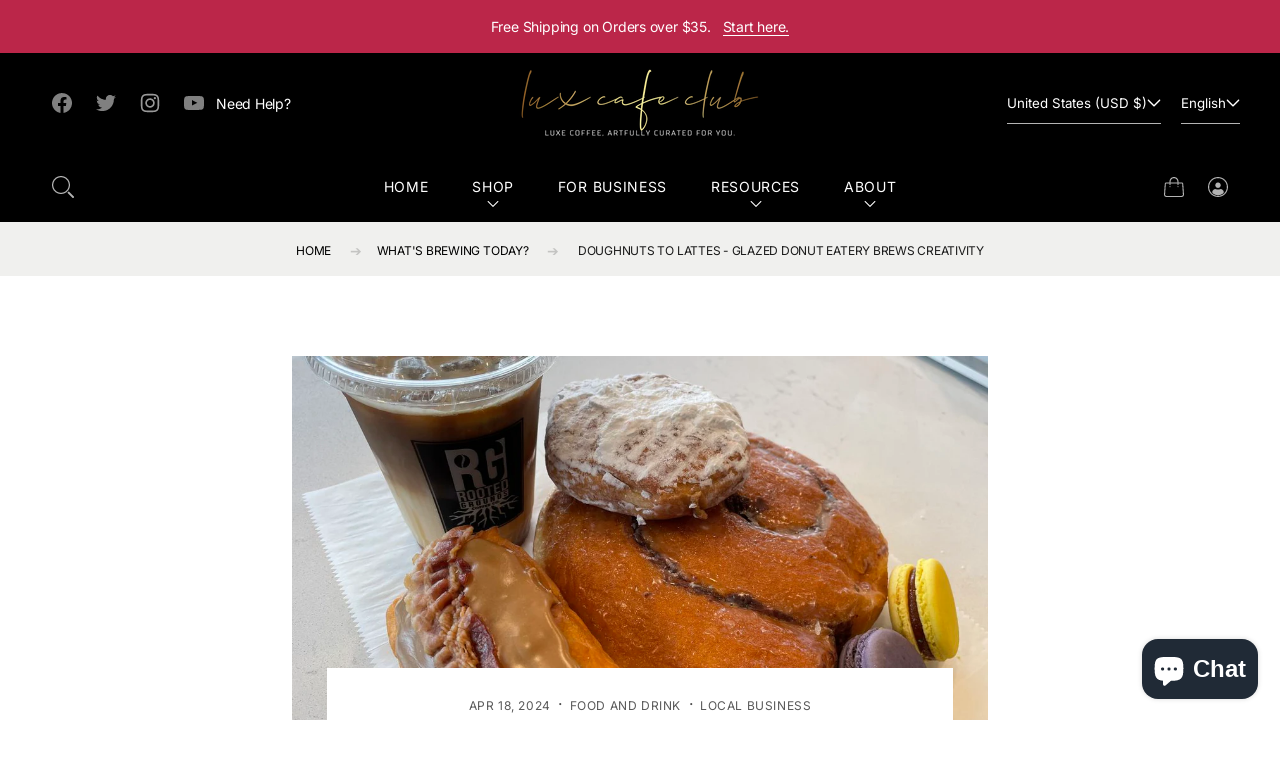

--- FILE ---
content_type: text/html; charset=utf-8
request_url: https://www.luxcafeclub.com/blogs/whats-brewing-today-1/doughnuts-to-lattes-glazed-donut-eatery-brews-creativity
body_size: 48704
content:
<!doctype html>
<html class="no-js html_tag" lang="en">
  <head>
    <!-- Google Tag Manager -->
    <script>
      (function(w,d,s,l,i){w[l]=w[l]||[];w[l].push({'gtm.start':
      new Date().getTime(),event:'gtm.js'});var f=d.getElementsByTagName(s)[0],
      j=d.createElement(s),dl=l!='dataLayer'?'&l='+l:'';j.async=true;j.src=
      'https://www.googletagmanager.com/gtm.js?id='+i+dl;f.parentNode.insertBefore(j,f);
      })(window,document,'script','dataLayer','GTM-MHGJ9LW8');
    </script>
    <!-- End Google Tag Manager -->

    <!-- Google tag (gtag.js) -->
    <script async src="https://www.googletagmanager.com/gtag/js?id=AW-11397228636"></script>
    <script>
      window.dataLayer = window.dataLayer || [];
      function gtag(){dataLayer.push(arguments);}
      gtag('js', new Date());

      gtag('config', 'AW-11397228636');
    </script>

    <script type="text/javascript" src="//script.crazyegg.com/pages/scripts/0122/2855.js" async="async"></script>

    

    <meta charset="utf-8">
    <meta http-equiv="X-UA-Compatible" content="IE=edge">
    <meta name="viewport" content="width=device-width,initial-scale=1">
    <meta name="theme-color" content="">
    <link rel="canonical" href="https://www.luxcafeclub.com/blogs/whats-brewing-today-1/doughnuts-to-lattes-glazed-donut-eatery-brews-creativity">
    <link rel="preconnect" href="https://cdn.shopify.com" crossorigin><link rel="icon" type="image/png" href="//www.luxcafeclub.com/cdn/shop/files/android-chrome-512x512_bb8303ba-0443-4f6e-9db6-20fc42b614d1_32x32.png?v=1717449518"><link rel="preconnect" href="https://fonts.shopifycdn.com" crossorigin><title>
      Doughnuts to Lattes - Glazed Donut Eatery Brews Creativity
 &ndash; Lux Cafe Club</title><meta name="description" content="Glazed Donut Eatery, known for its popular blueberry cake doughnuts, is expanding its offerings to include specialty coffees in partnership with a local coffee roaster. The shop, run by Fillinger and his team of baristas and bakers, is focusing on infusing the same creativity into their coffee that made their doughnuts">
<meta property="og:site_name" content="Doughnuts to Lattes - Glazed Donut Eatery Brews Creativity">
<meta property="og:url" content="https://www.luxcafeclub.com/blogs/whats-brewing-today-1/doughnuts-to-lattes-glazed-donut-eatery-brews-creativity">
<meta property="og:title" content="Doughnuts to Lattes - Glazed Donut Eatery Brews Creativity">
<meta property="og:type" content="article">
<meta property="og:description" content="Glazed Donut Eatery, known for its popular blueberry cake doughnuts, is expanding its offerings to include specialty coffees in partnership with a local coffee roaster. The shop, run by Fillinger and his team of baristas and bakers, is focusing on infusing the same creativity into their coffee that made their doughnuts"><meta property="og:image" content="https://www.luxcafeclub.com/cdn/shop/articles/24EC5I74XJFC5G432ZD574E5QQ_1200x1200.jpg?v=1713456668">
<meta property="og:image:secure_url" content="https://www.luxcafeclub.com/cdn/shop/articles/24EC5I74XJFC5G432ZD574E5QQ_1200x1200.jpg?v=1713456668">
<meta name="twitter:site" content="@lux_cafe_club"><meta name="twitter:card" content="summary_large_image">
<meta name="twitter:title" content="Doughnuts to Lattes - Glazed Donut Eatery Brews Creativity">
<meta name="twitter:description" content="Glazed Donut Eatery, known for its popular blueberry cake doughnuts, is expanding its offerings to include specialty coffees in partnership with a local coffee roaster. The shop, run by Fillinger and his team of baristas and bakers, is focusing on infusing the same creativity into their coffee that made their doughnuts">

    <script>window.performance && window.performance.mark && window.performance.mark('shopify.content_for_header.start');</script><meta name="google-site-verification" content="3Vqgs-FojLcyEfvp4rYjizn4uZS-tKWBsKciuWAqwzQ">
<meta id="shopify-digital-wallet" name="shopify-digital-wallet" content="/83572097337/digital_wallets/dialog">
<meta name="shopify-checkout-api-token" content="bbaf6686d29427ad1caba65c3dcf03f3">
<meta id="in-context-paypal-metadata" data-shop-id="83572097337" data-venmo-supported="false" data-environment="production" data-locale="en_US" data-paypal-v4="true" data-currency="USD">
<link rel="alternate" type="application/atom+xml" title="Feed" href="/blogs/whats-brewing-today-1.atom" />
<script async="async" src="/checkouts/internal/preloads.js?locale=en-US"></script>
<link rel="preconnect" href="https://shop.app" crossorigin="anonymous">
<script async="async" src="https://shop.app/checkouts/internal/preloads.js?locale=en-US&shop_id=83572097337" crossorigin="anonymous"></script>
<script id="apple-pay-shop-capabilities" type="application/json">{"shopId":83572097337,"countryCode":"US","currencyCode":"USD","merchantCapabilities":["supports3DS"],"merchantId":"gid:\/\/shopify\/Shop\/83572097337","merchantName":"Lux Cafe Club","requiredBillingContactFields":["postalAddress","email"],"requiredShippingContactFields":["postalAddress","email"],"shippingType":"shipping","supportedNetworks":["visa","masterCard","amex","discover","elo","jcb"],"total":{"type":"pending","label":"Lux Cafe Club","amount":"1.00"},"shopifyPaymentsEnabled":true,"supportsSubscriptions":true}</script>
<script id="shopify-features" type="application/json">{"accessToken":"bbaf6686d29427ad1caba65c3dcf03f3","betas":["rich-media-storefront-analytics"],"domain":"www.luxcafeclub.com","predictiveSearch":true,"shopId":83572097337,"locale":"en"}</script>
<script>var Shopify = Shopify || {};
Shopify.shop = "e0c2c0.myshopify.com";
Shopify.locale = "en";
Shopify.currency = {"active":"USD","rate":"1.0"};
Shopify.country = "US";
Shopify.theme = {"name":"Urge","id":161102528825,"schema_name":"Urge","schema_version":"1.0.0","theme_store_id":2213,"role":"main"};
Shopify.theme.handle = "null";
Shopify.theme.style = {"id":null,"handle":null};
Shopify.cdnHost = "www.luxcafeclub.com/cdn";
Shopify.routes = Shopify.routes || {};
Shopify.routes.root = "/";</script>
<script type="module">!function(o){(o.Shopify=o.Shopify||{}).modules=!0}(window);</script>
<script>!function(o){function n(){var o=[];function n(){o.push(Array.prototype.slice.apply(arguments))}return n.q=o,n}var t=o.Shopify=o.Shopify||{};t.loadFeatures=n(),t.autoloadFeatures=n()}(window);</script>
<script>
  window.ShopifyPay = window.ShopifyPay || {};
  window.ShopifyPay.apiHost = "shop.app\/pay";
  window.ShopifyPay.redirectState = null;
</script>
<script id="shop-js-analytics" type="application/json">{"pageType":"article"}</script>
<script defer="defer" async type="module" src="//www.luxcafeclub.com/cdn/shopifycloud/shop-js/modules/v2/client.init-shop-cart-sync_BN7fPSNr.en.esm.js"></script>
<script defer="defer" async type="module" src="//www.luxcafeclub.com/cdn/shopifycloud/shop-js/modules/v2/chunk.common_Cbph3Kss.esm.js"></script>
<script defer="defer" async type="module" src="//www.luxcafeclub.com/cdn/shopifycloud/shop-js/modules/v2/chunk.modal_DKumMAJ1.esm.js"></script>
<script type="module">
  await import("//www.luxcafeclub.com/cdn/shopifycloud/shop-js/modules/v2/client.init-shop-cart-sync_BN7fPSNr.en.esm.js");
await import("//www.luxcafeclub.com/cdn/shopifycloud/shop-js/modules/v2/chunk.common_Cbph3Kss.esm.js");
await import("//www.luxcafeclub.com/cdn/shopifycloud/shop-js/modules/v2/chunk.modal_DKumMAJ1.esm.js");

  window.Shopify.SignInWithShop?.initShopCartSync?.({"fedCMEnabled":true,"windoidEnabled":true});

</script>
<script>
  window.Shopify = window.Shopify || {};
  if (!window.Shopify.featureAssets) window.Shopify.featureAssets = {};
  window.Shopify.featureAssets['shop-js'] = {"shop-cart-sync":["modules/v2/client.shop-cart-sync_CJVUk8Jm.en.esm.js","modules/v2/chunk.common_Cbph3Kss.esm.js","modules/v2/chunk.modal_DKumMAJ1.esm.js"],"init-fed-cm":["modules/v2/client.init-fed-cm_7Fvt41F4.en.esm.js","modules/v2/chunk.common_Cbph3Kss.esm.js","modules/v2/chunk.modal_DKumMAJ1.esm.js"],"init-shop-email-lookup-coordinator":["modules/v2/client.init-shop-email-lookup-coordinator_Cc088_bR.en.esm.js","modules/v2/chunk.common_Cbph3Kss.esm.js","modules/v2/chunk.modal_DKumMAJ1.esm.js"],"init-windoid":["modules/v2/client.init-windoid_hPopwJRj.en.esm.js","modules/v2/chunk.common_Cbph3Kss.esm.js","modules/v2/chunk.modal_DKumMAJ1.esm.js"],"shop-button":["modules/v2/client.shop-button_B0jaPSNF.en.esm.js","modules/v2/chunk.common_Cbph3Kss.esm.js","modules/v2/chunk.modal_DKumMAJ1.esm.js"],"shop-cash-offers":["modules/v2/client.shop-cash-offers_DPIskqss.en.esm.js","modules/v2/chunk.common_Cbph3Kss.esm.js","modules/v2/chunk.modal_DKumMAJ1.esm.js"],"shop-toast-manager":["modules/v2/client.shop-toast-manager_CK7RT69O.en.esm.js","modules/v2/chunk.common_Cbph3Kss.esm.js","modules/v2/chunk.modal_DKumMAJ1.esm.js"],"init-shop-cart-sync":["modules/v2/client.init-shop-cart-sync_BN7fPSNr.en.esm.js","modules/v2/chunk.common_Cbph3Kss.esm.js","modules/v2/chunk.modal_DKumMAJ1.esm.js"],"init-customer-accounts-sign-up":["modules/v2/client.init-customer-accounts-sign-up_CfPf4CXf.en.esm.js","modules/v2/client.shop-login-button_DeIztwXF.en.esm.js","modules/v2/chunk.common_Cbph3Kss.esm.js","modules/v2/chunk.modal_DKumMAJ1.esm.js"],"pay-button":["modules/v2/client.pay-button_CgIwFSYN.en.esm.js","modules/v2/chunk.common_Cbph3Kss.esm.js","modules/v2/chunk.modal_DKumMAJ1.esm.js"],"init-customer-accounts":["modules/v2/client.init-customer-accounts_DQ3x16JI.en.esm.js","modules/v2/client.shop-login-button_DeIztwXF.en.esm.js","modules/v2/chunk.common_Cbph3Kss.esm.js","modules/v2/chunk.modal_DKumMAJ1.esm.js"],"avatar":["modules/v2/client.avatar_BTnouDA3.en.esm.js"],"init-shop-for-new-customer-accounts":["modules/v2/client.init-shop-for-new-customer-accounts_CsZy_esa.en.esm.js","modules/v2/client.shop-login-button_DeIztwXF.en.esm.js","modules/v2/chunk.common_Cbph3Kss.esm.js","modules/v2/chunk.modal_DKumMAJ1.esm.js"],"shop-follow-button":["modules/v2/client.shop-follow-button_BRMJjgGd.en.esm.js","modules/v2/chunk.common_Cbph3Kss.esm.js","modules/v2/chunk.modal_DKumMAJ1.esm.js"],"checkout-modal":["modules/v2/client.checkout-modal_B9Drz_yf.en.esm.js","modules/v2/chunk.common_Cbph3Kss.esm.js","modules/v2/chunk.modal_DKumMAJ1.esm.js"],"shop-login-button":["modules/v2/client.shop-login-button_DeIztwXF.en.esm.js","modules/v2/chunk.common_Cbph3Kss.esm.js","modules/v2/chunk.modal_DKumMAJ1.esm.js"],"lead-capture":["modules/v2/client.lead-capture_DXYzFM3R.en.esm.js","modules/v2/chunk.common_Cbph3Kss.esm.js","modules/v2/chunk.modal_DKumMAJ1.esm.js"],"shop-login":["modules/v2/client.shop-login_CA5pJqmO.en.esm.js","modules/v2/chunk.common_Cbph3Kss.esm.js","modules/v2/chunk.modal_DKumMAJ1.esm.js"],"payment-terms":["modules/v2/client.payment-terms_BxzfvcZJ.en.esm.js","modules/v2/chunk.common_Cbph3Kss.esm.js","modules/v2/chunk.modal_DKumMAJ1.esm.js"]};
</script>
<script>(function() {
  var isLoaded = false;
  function asyncLoad() {
    if (isLoaded) return;
    isLoaded = true;
    var urls = ["\/\/cdn.shopify.com\/proxy\/3e2d4e86eff937d61908d08589e137f25eae0805a96844a564bafa7885cf757e\/static.cdn.printful.com\/static\/js\/external\/shopify-product-customizer.js?v=0.28\u0026shop=e0c2c0.myshopify.com\u0026sp-cache-control=cHVibGljLCBtYXgtYWdlPTkwMA","https:\/\/cdncozyantitheft.addons.business\/js\/script_tags\/e0c2c0\/DmFOqjBRbmfAgwLo1wDLvnkV2qOYEHC6.js?shop=e0c2c0.myshopify.com"];
    for (var i = 0; i < urls.length; i++) {
      var s = document.createElement('script');
      s.type = 'text/javascript';
      s.async = true;
      s.src = urls[i];
      var x = document.getElementsByTagName('script')[0];
      x.parentNode.insertBefore(s, x);
    }
  };
  if(window.attachEvent) {
    window.attachEvent('onload', asyncLoad);
  } else {
    window.addEventListener('load', asyncLoad, false);
  }
})();</script>
<script id="__st">var __st={"a":83572097337,"offset":-28800,"reqid":"1b534333-f3e3-464a-a8d6-beef52d04edd-1769821561","pageurl":"www.luxcafeclub.com\/blogs\/whats-brewing-today-1\/doughnuts-to-lattes-glazed-donut-eatery-brews-creativity","s":"articles-675670819129","u":"dd4096a7e4b5","p":"article","rtyp":"article","rid":675670819129};</script>
<script>window.ShopifyPaypalV4VisibilityTracking = true;</script>
<script id="captcha-bootstrap">!function(){'use strict';const t='contact',e='account',n='new_comment',o=[[t,t],['blogs',n],['comments',n],[t,'customer']],c=[[e,'customer_login'],[e,'guest_login'],[e,'recover_customer_password'],[e,'create_customer']],r=t=>t.map((([t,e])=>`form[action*='/${t}']:not([data-nocaptcha='true']) input[name='form_type'][value='${e}']`)).join(','),a=t=>()=>t?[...document.querySelectorAll(t)].map((t=>t.form)):[];function s(){const t=[...o],e=r(t);return a(e)}const i='password',u='form_key',d=['recaptcha-v3-token','g-recaptcha-response','h-captcha-response',i],f=()=>{try{return window.sessionStorage}catch{return}},m='__shopify_v',_=t=>t.elements[u];function p(t,e,n=!1){try{const o=window.sessionStorage,c=JSON.parse(o.getItem(e)),{data:r}=function(t){const{data:e,action:n}=t;return t[m]||n?{data:e,action:n}:{data:t,action:n}}(c);for(const[e,n]of Object.entries(r))t.elements[e]&&(t.elements[e].value=n);n&&o.removeItem(e)}catch(o){console.error('form repopulation failed',{error:o})}}const l='form_type',E='cptcha';function T(t){t.dataset[E]=!0}const w=window,h=w.document,L='Shopify',v='ce_forms',y='captcha';let A=!1;((t,e)=>{const n=(g='f06e6c50-85a8-45c8-87d0-21a2b65856fe',I='https://cdn.shopify.com/shopifycloud/storefront-forms-hcaptcha/ce_storefront_forms_captcha_hcaptcha.v1.5.2.iife.js',D={infoText:'Protected by hCaptcha',privacyText:'Privacy',termsText:'Terms'},(t,e,n)=>{const o=w[L][v],c=o.bindForm;if(c)return c(t,g,e,D).then(n);var r;o.q.push([[t,g,e,D],n]),r=I,A||(h.body.append(Object.assign(h.createElement('script'),{id:'captcha-provider',async:!0,src:r})),A=!0)});var g,I,D;w[L]=w[L]||{},w[L][v]=w[L][v]||{},w[L][v].q=[],w[L][y]=w[L][y]||{},w[L][y].protect=function(t,e){n(t,void 0,e),T(t)},Object.freeze(w[L][y]),function(t,e,n,w,h,L){const[v,y,A,g]=function(t,e,n){const i=e?o:[],u=t?c:[],d=[...i,...u],f=r(d),m=r(i),_=r(d.filter((([t,e])=>n.includes(e))));return[a(f),a(m),a(_),s()]}(w,h,L),I=t=>{const e=t.target;return e instanceof HTMLFormElement?e:e&&e.form},D=t=>v().includes(t);t.addEventListener('submit',(t=>{const e=I(t);if(!e)return;const n=D(e)&&!e.dataset.hcaptchaBound&&!e.dataset.recaptchaBound,o=_(e),c=g().includes(e)&&(!o||!o.value);(n||c)&&t.preventDefault(),c&&!n&&(function(t){try{if(!f())return;!function(t){const e=f();if(!e)return;const n=_(t);if(!n)return;const o=n.value;o&&e.removeItem(o)}(t);const e=Array.from(Array(32),(()=>Math.random().toString(36)[2])).join('');!function(t,e){_(t)||t.append(Object.assign(document.createElement('input'),{type:'hidden',name:u})),t.elements[u].value=e}(t,e),function(t,e){const n=f();if(!n)return;const o=[...t.querySelectorAll(`input[type='${i}']`)].map((({name:t})=>t)),c=[...d,...o],r={};for(const[a,s]of new FormData(t).entries())c.includes(a)||(r[a]=s);n.setItem(e,JSON.stringify({[m]:1,action:t.action,data:r}))}(t,e)}catch(e){console.error('failed to persist form',e)}}(e),e.submit())}));const S=(t,e)=>{t&&!t.dataset[E]&&(n(t,e.some((e=>e===t))),T(t))};for(const o of['focusin','change'])t.addEventListener(o,(t=>{const e=I(t);D(e)&&S(e,y())}));const B=e.get('form_key'),M=e.get(l),P=B&&M;t.addEventListener('DOMContentLoaded',(()=>{const t=y();if(P)for(const e of t)e.elements[l].value===M&&p(e,B);[...new Set([...A(),...v().filter((t=>'true'===t.dataset.shopifyCaptcha))])].forEach((e=>S(e,t)))}))}(h,new URLSearchParams(w.location.search),n,t,e,['guest_login'])})(!0,!0)}();</script>
<script integrity="sha256-4kQ18oKyAcykRKYeNunJcIwy7WH5gtpwJnB7kiuLZ1E=" data-source-attribution="shopify.loadfeatures" defer="defer" src="//www.luxcafeclub.com/cdn/shopifycloud/storefront/assets/storefront/load_feature-a0a9edcb.js" crossorigin="anonymous"></script>
<script crossorigin="anonymous" defer="defer" src="//www.luxcafeclub.com/cdn/shopifycloud/storefront/assets/shopify_pay/storefront-65b4c6d7.js?v=20250812"></script>
<script data-source-attribution="shopify.dynamic_checkout.dynamic.init">var Shopify=Shopify||{};Shopify.PaymentButton=Shopify.PaymentButton||{isStorefrontPortableWallets:!0,init:function(){window.Shopify.PaymentButton.init=function(){};var t=document.createElement("script");t.src="https://www.luxcafeclub.com/cdn/shopifycloud/portable-wallets/latest/portable-wallets.en.js",t.type="module",document.head.appendChild(t)}};
</script>
<script data-source-attribution="shopify.dynamic_checkout.buyer_consent">
  function portableWalletsHideBuyerConsent(e){var t=document.getElementById("shopify-buyer-consent"),n=document.getElementById("shopify-subscription-policy-button");t&&n&&(t.classList.add("hidden"),t.setAttribute("aria-hidden","true"),n.removeEventListener("click",e))}function portableWalletsShowBuyerConsent(e){var t=document.getElementById("shopify-buyer-consent"),n=document.getElementById("shopify-subscription-policy-button");t&&n&&(t.classList.remove("hidden"),t.removeAttribute("aria-hidden"),n.addEventListener("click",e))}window.Shopify?.PaymentButton&&(window.Shopify.PaymentButton.hideBuyerConsent=portableWalletsHideBuyerConsent,window.Shopify.PaymentButton.showBuyerConsent=portableWalletsShowBuyerConsent);
</script>
<script data-source-attribution="shopify.dynamic_checkout.cart.bootstrap">document.addEventListener("DOMContentLoaded",(function(){function t(){return document.querySelector("shopify-accelerated-checkout-cart, shopify-accelerated-checkout")}if(t())Shopify.PaymentButton.init();else{new MutationObserver((function(e,n){t()&&(Shopify.PaymentButton.init(),n.disconnect())})).observe(document.body,{childList:!0,subtree:!0})}}));
</script>
<link id="shopify-accelerated-checkout-styles" rel="stylesheet" media="screen" href="https://www.luxcafeclub.com/cdn/shopifycloud/portable-wallets/latest/accelerated-checkout-backwards-compat.css" crossorigin="anonymous">
<style id="shopify-accelerated-checkout-cart">
        #shopify-buyer-consent {
  margin-top: 1em;
  display: inline-block;
  width: 100%;
}

#shopify-buyer-consent.hidden {
  display: none;
}

#shopify-subscription-policy-button {
  background: none;
  border: none;
  padding: 0;
  text-decoration: underline;
  font-size: inherit;
  cursor: pointer;
}

#shopify-subscription-policy-button::before {
  box-shadow: none;
}

      </style>

<script>window.performance && window.performance.mark && window.performance.mark('shopify.content_for_header.end');</script>

<style data-shopify>@font-face {
  font-family: Inter;
  font-weight: 400;
  font-style: normal;
  font-display: swap;
  src: url("//www.luxcafeclub.com/cdn/fonts/inter/inter_n4.b2a3f24c19b4de56e8871f609e73ca7f6d2e2bb9.woff2") format("woff2"),
       url("//www.luxcafeclub.com/cdn/fonts/inter/inter_n4.af8052d517e0c9ffac7b814872cecc27ae1fa132.woff") format("woff");
}

      @font-face {
  font-family: Inter;
  font-weight: 700;
  font-style: normal;
  font-display: swap;
  src: url("//www.luxcafeclub.com/cdn/fonts/inter/inter_n7.02711e6b374660cfc7915d1afc1c204e633421e4.woff2") format("woff2"),
       url("//www.luxcafeclub.com/cdn/fonts/inter/inter_n7.6dab87426f6b8813070abd79972ceaf2f8d3b012.woff") format("woff");
}

      @font-face {
  font-family: Inter;
  font-weight: 400;
  font-style: italic;
  font-display: swap;
  src: url("//www.luxcafeclub.com/cdn/fonts/inter/inter_i4.feae1981dda792ab80d117249d9c7e0f1017e5b3.woff2") format("woff2"),
       url("//www.luxcafeclub.com/cdn/fonts/inter/inter_i4.62773b7113d5e5f02c71486623cf828884c85c6e.woff") format("woff");
}

      @font-face {
  font-family: Inter;
  font-weight: 700;
  font-style: italic;
  font-display: swap;
  src: url("//www.luxcafeclub.com/cdn/fonts/inter/inter_i7.b377bcd4cc0f160622a22d638ae7e2cd9b86ea4c.woff2") format("woff2"),
       url("//www.luxcafeclub.com/cdn/fonts/inter/inter_i7.7c69a6a34e3bb44fcf6f975857e13b9a9b25beb4.woff") format("woff");
}

      @font-face {
  font-family: Arapey;
  font-weight: 400;
  font-style: normal;
  font-display: swap;
  src: url("//www.luxcafeclub.com/cdn/fonts/arapey/arapey_n4.f34340ab9c56baa7f8accf674e253407b725d12c.woff2") format("woff2"),
       url("//www.luxcafeclub.com/cdn/fonts/arapey/arapey_n4.003d1426f62522643e43e1d3072a2e7d1ab78130.woff") format("woff");
}

      @font-face {
  font-family: Arapey;
  font-weight: 400;
  font-style: italic;
  font-display: swap;
  src: url("//www.luxcafeclub.com/cdn/fonts/arapey/arapey_i4.ad247a0e8f08ff5e0ae323e76dcd32a177cc1ff2.woff2") format("woff2"),
       url("//www.luxcafeclub.com/cdn/fonts/arapey/arapey_i4.82d96a9fb4e68810c9dda6c6733ec9fc812fc1dd.woff") format("woff");
}


      :root {
        --font-body-family: Inter, sans-serif;
        --font-body-style: normal;
        --font-body-weight: 400;

        --font-heading-family: Arapey, serif;
        --font-heading-style: normal;
        --font-heading-weight: 400;

        --font-italic-family: Arapey, serif;
        --font-italic-style: italic;
        --font-italic-weight: 400;

        --font-body-scale: 16px;
        --typeBaseLineHeight: 1.5;
        --typeHeaderSpacing: -0.015em;

        --font-heading-scale: 72px;
        --typeHeaderLineHeight: 1.1;
        --typeBaseSpacing: -0.015em;

        --font-nav-size: 14px;
        --typeNavSpacing: 0.05em;

        --color-border: #b4b4b4;
        --color-text: 77, 77, 77;
        --color-heading: 0, 0, 0;
        --heading-highlight-color: #F2F2F2;
        --color-tagline: 89, 89, 89;
        --color-price: 187, 38, 73;
        --color-compare-price: 89, 89, 89;
        --color-sale-price: 187, 38, 73;
        --color-shadow: 77, 77, 77;
        --color-background-1: 255, 255, 255;
        --color-background-2: 0, 0, 0;
        --color-base-solid-button-labels: 255, 255, 255;
        --cart-count-bubble-bkg:#BB2649;
        --cart-count-bubble-text:#ffffff;
        --color-accent-1: 0, 0, 0;
        --color-accent-2: 238, 238, 238;
        --color-border:#b4b4b4;

        --payment-terms-background-color: #ffffff;
        --color-input-border: #000;
        --color-focus: rgba(0,0,0,0);

        --page-width: 1300px;
        --page-width-margin: 0rem;

        --badge-sale-svg-color: #BB2649;
        --badge-sale-color: #fff;
        --badge-sold-out-bg-color: #ecebee;
        --badge-sold-out-color: #000000;
        --badge-featured-bg-color: #BB2649;
        --badge-featured-color: #fff;
        --badge-bestseller-bg-color: #000000;
        --badge-bestseller-color: #fff;

        --colorHeader: #F2F2F2;
        --colorHeaderText:#ffffff;
        --colorHeaderTexthover:#ffffff;
        --colorOverlay: #000000;
        --colorOverlayopacity: 0.1;
        --colormenucartOverlay: #000000;
        --colormenucartOverlayopacity: 0.5;--colorHeaderTransparent: rgba(0, 0, 0, 0.8);
        --colorHeaderTransparentText: #b4b4b4;
        --colorHeaderTransparentTexthover: #ffffff;

        --colorMenu: #fff;
        --colorMenuText: #111;
        --colorMenuSocial: #111;

        --colorFooter: #000000;
        --colorFooterBorder:#c1c1c1;
        --colorFooterText:#FFFFFF;
      }</style><link href="//www.luxcafeclub.com/cdn/shop/t/2/assets/base.css?v=18196733739004412491695608917" rel="stylesheet" type="text/css" media="all" />
<link rel="preload" as="font" href="//www.luxcafeclub.com/cdn/fonts/inter/inter_n4.b2a3f24c19b4de56e8871f609e73ca7f6d2e2bb9.woff2" type="font/woff2" crossorigin><link rel="preload" as="font" href="//www.luxcafeclub.com/cdn/fonts/arapey/arapey_n4.f34340ab9c56baa7f8accf674e253407b725d12c.woff2" type="font/woff2" crossorigin><link
      rel="stylesheet"
      href="//www.luxcafeclub.com/cdn/shop/t/2/assets/component-pickup-availability.css?v=87054197097823745141695608918"
      media="print"
      onload="this.media='all'"
    ><link
        rel="stylesheet"
        href="//www.luxcafeclub.com/cdn/shop/t/2/assets/component-predictive-search.css?v=69274771642308693081695608918"
        media="print"
        onload="this.media='all'"
      ><script>
      document.documentElement.className = document.documentElement.className.replace('no-js', 'js');
      if (Shopify.designMode) {
        document.documentElement.classList.add('shopify-design-mode');
      }
    </script>
    <script src="//www.luxcafeclub.com/cdn/shop/t/2/assets/jquery.min.js?v=115860211936397945481695608918"></script>
    <meta name="yandex-verification" content="e8999094937a2d11">
    
  <!-- BEGIN app block: shopify://apps/quicky/blocks/quickBanner/3421d53e-fb02-449c-a9ef-daf28f28450a --><!-- BEGIN app snippet: vendors --><script defer src="https://cdn.shopify.com/extensions/019ba22d-bc00-7cab-ba6b-d16d0d4e0ee3/starter-kit-125/assets/vendors.js"></script>
<!-- END app snippet -->
<link rel="preconnect" href="https://static.devit.software" crossorigin>
<script>
  (() => {
    const url = new URL("https://cdn.shopify.com/extensions/019ba22d-bc00-7cab-ba6b-d16d0d4e0ee3/starter-kit-125/assets/@");
    window.qb_public_path = `${url.origin}${url.pathname.replace('@', '')}`
  })()
</script>

<script>
  const __globalAbTest = `{}`;
</script>
<div id="qb-extension-root">
  
  

  
  
  

  
  
</div>
<!-- END app block --><!-- BEGIN app block: shopify://apps/judge-me-reviews/blocks/judgeme_core/61ccd3b1-a9f2-4160-9fe9-4fec8413e5d8 --><!-- Start of Judge.me Core -->






<link rel="dns-prefetch" href="https://cdnwidget.judge.me">
<link rel="dns-prefetch" href="https://cdn.judge.me">
<link rel="dns-prefetch" href="https://cdn1.judge.me">
<link rel="dns-prefetch" href="https://api.judge.me">

<script data-cfasync='false' class='jdgm-settings-script'>window.jdgmSettings={"pagination":5,"disable_web_reviews":true,"badge_no_review_text":"No reviews","badge_n_reviews_text":"{{ n }} review/reviews","hide_badge_preview_if_no_reviews":true,"badge_hide_text":false,"enforce_center_preview_badge":false,"widget_title":"Customer Reviews","widget_open_form_text":"Write a review","widget_close_form_text":"Cancel review","widget_refresh_page_text":"Refresh page","widget_summary_text":"Based on {{ number_of_reviews }} review/reviews","widget_no_review_text":"Be the first to write a review","widget_name_field_text":"Display name","widget_verified_name_field_text":"Verified Name (public)","widget_name_placeholder_text":"Display name","widget_required_field_error_text":"This field is required.","widget_email_field_text":"Email address","widget_verified_email_field_text":"Verified Email (private, can not be edited)","widget_email_placeholder_text":"Your email address","widget_email_field_error_text":"Please enter a valid email address.","widget_rating_field_text":"Rating","widget_review_title_field_text":"Review Title","widget_review_title_placeholder_text":"Give your review a title","widget_review_body_field_text":"Review content","widget_review_body_placeholder_text":"Start writing here...","widget_pictures_field_text":"Picture/Video (optional)","widget_submit_review_text":"Submit Review","widget_submit_verified_review_text":"Submit Verified Review","widget_submit_success_msg_with_auto_publish":"Thank you! Please refresh the page in a few moments to see your review. You can remove or edit your review by logging into \u003ca href='https://judge.me/login' target='_blank' rel='nofollow noopener'\u003eJudge.me\u003c/a\u003e","widget_submit_success_msg_no_auto_publish":"Thank you! Your review will be published as soon as it is approved by the shop admin. You can remove or edit your review by logging into \u003ca href='https://judge.me/login' target='_blank' rel='nofollow noopener'\u003eJudge.me\u003c/a\u003e","widget_show_default_reviews_out_of_total_text":"Showing {{ n_reviews_shown }} out of {{ n_reviews }} reviews.","widget_show_all_link_text":"Show all","widget_show_less_link_text":"Show less","widget_author_said_text":"{{ reviewer_name }} said:","widget_days_text":"{{ n }} days ago","widget_weeks_text":"{{ n }} week/weeks ago","widget_months_text":"{{ n }} month/months ago","widget_years_text":"{{ n }} year/years ago","widget_yesterday_text":"Yesterday","widget_today_text":"Today","widget_replied_text":"\u003e\u003e {{ shop_name }} replied:","widget_read_more_text":"Read more","widget_reviewer_name_as_initial":"","widget_rating_filter_color":"#fbcd0a","widget_rating_filter_see_all_text":"See all reviews","widget_sorting_most_recent_text":"Most Recent","widget_sorting_highest_rating_text":"Highest Rating","widget_sorting_lowest_rating_text":"Lowest Rating","widget_sorting_with_pictures_text":"Only Pictures","widget_sorting_most_helpful_text":"Most Helpful","widget_open_question_form_text":"Ask a question","widget_reviews_subtab_text":"Reviews","widget_questions_subtab_text":"Questions","widget_question_label_text":"Question","widget_answer_label_text":"Answer","widget_question_placeholder_text":"Write your question here","widget_submit_question_text":"Submit Question","widget_question_submit_success_text":"Thank you for your question! We will notify you once it gets answered.","verified_badge_text":"Verified","verified_badge_bg_color":"","verified_badge_text_color":"","verified_badge_placement":"left-of-reviewer-name","widget_review_max_height":"","widget_hide_border":false,"widget_social_share":false,"widget_thumb":false,"widget_review_location_show":false,"widget_location_format":"","all_reviews_include_out_of_store_products":true,"all_reviews_out_of_store_text":"(out of store)","all_reviews_pagination":100,"all_reviews_product_name_prefix_text":"about","enable_review_pictures":true,"enable_question_anwser":false,"widget_theme":"default","review_date_format":"mm/dd/yyyy","default_sort_method":"most-recent","widget_product_reviews_subtab_text":"Product Reviews","widget_shop_reviews_subtab_text":"Shop Reviews","widget_other_products_reviews_text":"Reviews for other products","widget_store_reviews_subtab_text":"Store reviews","widget_no_store_reviews_text":"This store hasn't received any reviews yet","widget_web_restriction_product_reviews_text":"This product hasn't received any reviews yet","widget_no_items_text":"No items found","widget_show_more_text":"Show more","widget_write_a_store_review_text":"Write a Store Review","widget_other_languages_heading":"Reviews in Other Languages","widget_translate_review_text":"Translate review to {{ language }}","widget_translating_review_text":"Translating...","widget_show_original_translation_text":"Show original ({{ language }})","widget_translate_review_failed_text":"Review couldn't be translated.","widget_translate_review_retry_text":"Retry","widget_translate_review_try_again_later_text":"Try again later","show_product_url_for_grouped_product":false,"widget_sorting_pictures_first_text":"Pictures First","show_pictures_on_all_rev_page_mobile":false,"show_pictures_on_all_rev_page_desktop":false,"floating_tab_hide_mobile_install_preference":false,"floating_tab_button_name":"★ Reviews","floating_tab_title":"Let customers speak for us","floating_tab_button_color":"","floating_tab_button_background_color":"","floating_tab_url":"","floating_tab_url_enabled":false,"floating_tab_tab_style":"text","all_reviews_text_badge_text":"Customers rate us {{ shop.metafields.judgeme.all_reviews_rating | round: 1 }}/5 based on {{ shop.metafields.judgeme.all_reviews_count }} reviews.","all_reviews_text_badge_text_branded_style":"{{ shop.metafields.judgeme.all_reviews_rating | round: 1 }} out of 5 stars based on {{ shop.metafields.judgeme.all_reviews_count }} reviews","is_all_reviews_text_badge_a_link":false,"show_stars_for_all_reviews_text_badge":false,"all_reviews_text_badge_url":"","all_reviews_text_style":"branded","all_reviews_text_color_style":"custom","all_reviews_text_color":"#CBB26A","all_reviews_text_show_jm_brand":false,"featured_carousel_show_header":true,"featured_carousel_title":"Let customers speak for us","testimonials_carousel_title":"Customers are saying","videos_carousel_title":"Real customer stories","cards_carousel_title":"Customers are saying","featured_carousel_count_text":"from {{ n }} reviews","featured_carousel_add_link_to_all_reviews_page":false,"featured_carousel_url":"","featured_carousel_show_images":true,"featured_carousel_autoslide_interval":5,"featured_carousel_arrows_on_the_sides":false,"featured_carousel_height":250,"featured_carousel_width":80,"featured_carousel_image_size":0,"featured_carousel_image_height":250,"featured_carousel_arrow_color":"#eeeeee","verified_count_badge_style":"branded","verified_count_badge_orientation":"horizontal","verified_count_badge_color_style":"judgeme_brand_color","verified_count_badge_color":"#108474","is_verified_count_badge_a_link":false,"verified_count_badge_url":"","verified_count_badge_show_jm_brand":true,"widget_rating_preset_default":5,"widget_first_sub_tab":"product-reviews","widget_show_histogram":true,"widget_histogram_use_custom_color":false,"widget_pagination_use_custom_color":false,"widget_star_use_custom_color":false,"widget_verified_badge_use_custom_color":false,"widget_write_review_use_custom_color":false,"picture_reminder_submit_button":"Upload Pictures","enable_review_videos":false,"mute_video_by_default":false,"widget_sorting_videos_first_text":"Videos First","widget_review_pending_text":"Pending","featured_carousel_items_for_large_screen":3,"social_share_options_order":"Facebook,Twitter","remove_microdata_snippet":false,"disable_json_ld":false,"enable_json_ld_products":false,"preview_badge_show_question_text":false,"preview_badge_no_question_text":"No questions","preview_badge_n_question_text":"{{ number_of_questions }} question/questions","qa_badge_show_icon":false,"qa_badge_position":"same-row","remove_judgeme_branding":false,"widget_add_search_bar":false,"widget_search_bar_placeholder":"Search","widget_sorting_verified_only_text":"Verified only","featured_carousel_theme":"default","featured_carousel_show_rating":true,"featured_carousel_show_title":true,"featured_carousel_show_body":true,"featured_carousel_show_date":false,"featured_carousel_show_reviewer":true,"featured_carousel_show_product":false,"featured_carousel_header_background_color":"#108474","featured_carousel_header_text_color":"#ffffff","featured_carousel_name_product_separator":"reviewed","featured_carousel_full_star_background":"#108474","featured_carousel_empty_star_background":"#dadada","featured_carousel_vertical_theme_background":"#f9fafb","featured_carousel_verified_badge_enable":true,"featured_carousel_verified_badge_color":"#CBB26A","featured_carousel_border_style":"round","featured_carousel_review_line_length_limit":3,"featured_carousel_more_reviews_button_text":"Read more reviews","featured_carousel_view_product_button_text":"View product","all_reviews_page_load_reviews_on":"scroll","all_reviews_page_load_more_text":"Load More Reviews","disable_fb_tab_reviews":false,"enable_ajax_cdn_cache":false,"widget_advanced_speed_features":5,"widget_public_name_text":"displayed publicly like","default_reviewer_name":"John Smith","default_reviewer_name_has_non_latin":true,"widget_reviewer_anonymous":"Anonymous","medals_widget_title":"Judge.me Review Medals","medals_widget_background_color":"#f9fafb","medals_widget_position":"footer_all_pages","medals_widget_border_color":"#f9fafb","medals_widget_verified_text_position":"left","medals_widget_use_monochromatic_version":false,"medals_widget_elements_color":"#108474","show_reviewer_avatar":true,"widget_invalid_yt_video_url_error_text":"Not a YouTube video URL","widget_max_length_field_error_text":"Please enter no more than {0} characters.","widget_show_country_flag":false,"widget_show_collected_via_shop_app":true,"widget_verified_by_shop_badge_style":"light","widget_verified_by_shop_text":"Verified by Shop","widget_show_photo_gallery":false,"widget_load_with_code_splitting":true,"widget_ugc_install_preference":false,"widget_ugc_title":"Made by us, Shared by you","widget_ugc_subtitle":"Tag us to see your picture featured in our page","widget_ugc_arrows_color":"#ffffff","widget_ugc_primary_button_text":"Buy Now","widget_ugc_primary_button_background_color":"#108474","widget_ugc_primary_button_text_color":"#ffffff","widget_ugc_primary_button_border_width":"0","widget_ugc_primary_button_border_style":"none","widget_ugc_primary_button_border_color":"#108474","widget_ugc_primary_button_border_radius":"25","widget_ugc_secondary_button_text":"Load More","widget_ugc_secondary_button_background_color":"#ffffff","widget_ugc_secondary_button_text_color":"#108474","widget_ugc_secondary_button_border_width":"2","widget_ugc_secondary_button_border_style":"solid","widget_ugc_secondary_button_border_color":"#108474","widget_ugc_secondary_button_border_radius":"25","widget_ugc_reviews_button_text":"View Reviews","widget_ugc_reviews_button_background_color":"#ffffff","widget_ugc_reviews_button_text_color":"#108474","widget_ugc_reviews_button_border_width":"2","widget_ugc_reviews_button_border_style":"solid","widget_ugc_reviews_button_border_color":"#108474","widget_ugc_reviews_button_border_radius":"25","widget_ugc_reviews_button_link_to":"judgeme-reviews-page","widget_ugc_show_post_date":true,"widget_ugc_max_width":"800","widget_rating_metafield_value_type":true,"widget_primary_color":"#DAA520","widget_enable_secondary_color":false,"widget_secondary_color":"#edf5f5","widget_summary_average_rating_text":"{{ average_rating }} out of 5","widget_media_grid_title":"Customer photos \u0026 videos","widget_media_grid_see_more_text":"See more","widget_round_style":false,"widget_show_product_medals":true,"widget_verified_by_judgeme_text":"Verified by Judge.me","widget_show_store_medals":true,"widget_verified_by_judgeme_text_in_store_medals":"Verified by Judge.me","widget_media_field_exceed_quantity_message":"Sorry, we can only accept {{ max_media }} for one review.","widget_media_field_exceed_limit_message":"{{ file_name }} is too large, please select a {{ media_type }} less than {{ size_limit }}MB.","widget_review_submitted_text":"Review Submitted!","widget_question_submitted_text":"Question Submitted!","widget_close_form_text_question":"Cancel","widget_write_your_answer_here_text":"Write your answer here","widget_enabled_branded_link":true,"widget_show_collected_by_judgeme":true,"widget_reviewer_name_color":"","widget_write_review_text_color":"","widget_write_review_bg_color":"","widget_collected_by_judgeme_text":"collected by Judge.me","widget_pagination_type":"standard","widget_load_more_text":"Load More","widget_load_more_color":"#108474","widget_full_review_text":"Full Review","widget_read_more_reviews_text":"Read More Reviews","widget_read_questions_text":"Read Questions","widget_questions_and_answers_text":"Questions \u0026 Answers","widget_verified_by_text":"Verified by","widget_verified_text":"Verified","widget_number_of_reviews_text":"{{ number_of_reviews }} reviews","widget_back_button_text":"Back","widget_next_button_text":"Next","widget_custom_forms_filter_button":"Filters","custom_forms_style":"horizontal","widget_show_review_information":false,"how_reviews_are_collected":"How reviews are collected?","widget_show_review_keywords":false,"widget_gdpr_statement":"How we use your data: We'll only contact you about the review you left, and only if necessary. By submitting your review, you agree to Judge.me's \u003ca href='https://judge.me/terms' target='_blank' rel='nofollow noopener'\u003eterms\u003c/a\u003e, \u003ca href='https://judge.me/privacy' target='_blank' rel='nofollow noopener'\u003eprivacy\u003c/a\u003e and \u003ca href='https://judge.me/content-policy' target='_blank' rel='nofollow noopener'\u003econtent\u003c/a\u003e policies.","widget_multilingual_sorting_enabled":false,"widget_translate_review_content_enabled":false,"widget_translate_review_content_method":"manual","popup_widget_review_selection":"automatically_with_pictures","popup_widget_round_border_style":true,"popup_widget_show_title":true,"popup_widget_show_body":true,"popup_widget_show_reviewer":false,"popup_widget_show_product":true,"popup_widget_show_pictures":true,"popup_widget_use_review_picture":true,"popup_widget_show_on_home_page":true,"popup_widget_show_on_product_page":true,"popup_widget_show_on_collection_page":true,"popup_widget_show_on_cart_page":true,"popup_widget_position":"bottom_left","popup_widget_first_review_delay":5,"popup_widget_duration":5,"popup_widget_interval":5,"popup_widget_review_count":5,"popup_widget_hide_on_mobile":true,"review_snippet_widget_round_border_style":true,"review_snippet_widget_card_color":"#FFFFFF","review_snippet_widget_slider_arrows_background_color":"#FFFFFF","review_snippet_widget_slider_arrows_color":"#000000","review_snippet_widget_star_color":"#108474","show_product_variant":false,"all_reviews_product_variant_label_text":"Variant: ","widget_show_verified_branding":false,"widget_ai_summary_title":"Customers say","widget_ai_summary_disclaimer":"AI-powered review summary based on recent customer reviews","widget_show_ai_summary":false,"widget_show_ai_summary_bg":false,"widget_show_review_title_input":true,"redirect_reviewers_invited_via_email":"review_widget","request_store_review_after_product_review":false,"request_review_other_products_in_order":false,"review_form_color_scheme":"default","review_form_corner_style":"square","review_form_star_color":{},"review_form_text_color":"#333333","review_form_background_color":"#ffffff","review_form_field_background_color":"#fafafa","review_form_button_color":{},"review_form_button_text_color":"#ffffff","review_form_modal_overlay_color":"#000000","review_content_screen_title_text":"How would you rate this product?","review_content_introduction_text":"We would love it if you would share a bit about your experience.","store_review_form_title_text":"How would you rate this store?","store_review_form_introduction_text":"We would love it if you would share a bit about your experience.","show_review_guidance_text":true,"one_star_review_guidance_text":"Poor","five_star_review_guidance_text":"Great","customer_information_screen_title_text":"About you","customer_information_introduction_text":"Please tell us more about you.","custom_questions_screen_title_text":"Your experience in more detail","custom_questions_introduction_text":"Here are a few questions to help us understand more about your experience.","review_submitted_screen_title_text":"Thanks for your review!","review_submitted_screen_thank_you_text":"We are processing it and it will appear on the store soon.","review_submitted_screen_email_verification_text":"Please confirm your email by clicking the link we just sent you. This helps us keep reviews authentic.","review_submitted_request_store_review_text":"Would you like to share your experience of shopping with us?","review_submitted_review_other_products_text":"Would you like to review these products?","store_review_screen_title_text":"Would you like to share your experience of shopping with us?","store_review_introduction_text":"We value your feedback and use it to improve. Please share any thoughts or suggestions you have.","reviewer_media_screen_title_picture_text":"Share a picture","reviewer_media_introduction_picture_text":"Upload a photo to support your review.","reviewer_media_screen_title_video_text":"Share a video","reviewer_media_introduction_video_text":"Upload a video to support your review.","reviewer_media_screen_title_picture_or_video_text":"Share a picture or video","reviewer_media_introduction_picture_or_video_text":"Upload a photo or video to support your review.","reviewer_media_youtube_url_text":"Paste your Youtube URL here","advanced_settings_next_step_button_text":"Next","advanced_settings_close_review_button_text":"Close","modal_write_review_flow":false,"write_review_flow_required_text":"Required","write_review_flow_privacy_message_text":"We respect your privacy.","write_review_flow_anonymous_text":"Post review as anonymous","write_review_flow_visibility_text":"This won't be visible to other customers.","write_review_flow_multiple_selection_help_text":"Select as many as you like","write_review_flow_single_selection_help_text":"Select one option","write_review_flow_required_field_error_text":"This field is required","write_review_flow_invalid_email_error_text":"Please enter a valid email address","write_review_flow_max_length_error_text":"Max. {{ max_length }} characters.","write_review_flow_media_upload_text":"\u003cb\u003eClick to upload\u003c/b\u003e or drag and drop","write_review_flow_gdpr_statement":"We'll only contact you about your review if necessary. By submitting your review, you agree to our \u003ca href='https://judge.me/terms' target='_blank' rel='nofollow noopener'\u003eterms and conditions\u003c/a\u003e and \u003ca href='https://judge.me/privacy' target='_blank' rel='nofollow noopener'\u003eprivacy policy\u003c/a\u003e.","rating_only_reviews_enabled":false,"show_negative_reviews_help_screen":false,"new_review_flow_help_screen_rating_threshold":3,"negative_review_resolution_screen_title_text":"Tell us more","negative_review_resolution_text":"Your experience matters to us. If there were issues with your purchase, we're here to help. Feel free to reach out to us, we'd love the opportunity to make things right.","negative_review_resolution_button_text":"Contact us","negative_review_resolution_proceed_with_review_text":"Leave a review","negative_review_resolution_subject":"Issue with purchase from {{ shop_name }}.{{ order_name }}","preview_badge_collection_page_install_status":false,"widget_review_custom_css":"","preview_badge_custom_css":"","preview_badge_stars_count":"5-stars","featured_carousel_custom_css":"","floating_tab_custom_css":"","all_reviews_widget_custom_css":"","medals_widget_custom_css":"","verified_badge_custom_css":"","all_reviews_text_custom_css":"","transparency_badges_collected_via_store_invite":false,"transparency_badges_from_another_provider":false,"transparency_badges_collected_from_store_visitor":false,"transparency_badges_collected_by_verified_review_provider":false,"transparency_badges_earned_reward":false,"transparency_badges_collected_via_store_invite_text":"Review collected via store invitation","transparency_badges_from_another_provider_text":"Review collected from another provider","transparency_badges_collected_from_store_visitor_text":"Review collected from a store visitor","transparency_badges_written_in_google_text":"Review written in Google","transparency_badges_written_in_etsy_text":"Review written in Etsy","transparency_badges_written_in_shop_app_text":"Review written in Shop App","transparency_badges_earned_reward_text":"Review earned a reward for future purchase","product_review_widget_per_page":10,"widget_store_review_label_text":"Review about the store","checkout_comment_extension_title_on_product_page":"Customer Comments","checkout_comment_extension_num_latest_comment_show":5,"checkout_comment_extension_format":"name_and_timestamp","checkout_comment_customer_name":"last_initial","checkout_comment_comment_notification":true,"preview_badge_collection_page_install_preference":false,"preview_badge_home_page_install_preference":false,"preview_badge_product_page_install_preference":false,"review_widget_install_preference":"","review_carousel_install_preference":false,"floating_reviews_tab_install_preference":"none","verified_reviews_count_badge_install_preference":false,"all_reviews_text_install_preference":false,"review_widget_best_location":false,"judgeme_medals_install_preference":false,"review_widget_revamp_enabled":false,"review_widget_qna_enabled":false,"review_widget_header_theme":"minimal","review_widget_widget_title_enabled":true,"review_widget_header_text_size":"medium","review_widget_header_text_weight":"regular","review_widget_average_rating_style":"compact","review_widget_bar_chart_enabled":true,"review_widget_bar_chart_type":"numbers","review_widget_bar_chart_style":"standard","review_widget_expanded_media_gallery_enabled":false,"review_widget_reviews_section_theme":"standard","review_widget_image_style":"thumbnails","review_widget_review_image_ratio":"square","review_widget_stars_size":"medium","review_widget_verified_badge":"standard_text","review_widget_review_title_text_size":"medium","review_widget_review_text_size":"medium","review_widget_review_text_length":"medium","review_widget_number_of_columns_desktop":3,"review_widget_carousel_transition_speed":5,"review_widget_custom_questions_answers_display":"always","review_widget_button_text_color":"#FFFFFF","review_widget_text_color":"#000000","review_widget_lighter_text_color":"#7B7B7B","review_widget_corner_styling":"soft","review_widget_review_word_singular":"review","review_widget_review_word_plural":"reviews","review_widget_voting_label":"Helpful?","review_widget_shop_reply_label":"Reply from {{ shop_name }}:","review_widget_filters_title":"Filters","qna_widget_question_word_singular":"Question","qna_widget_question_word_plural":"Questions","qna_widget_answer_reply_label":"Answer from {{ answerer_name }}:","qna_content_screen_title_text":"Ask a question about this product","qna_widget_question_required_field_error_text":"Please enter your question.","qna_widget_flow_gdpr_statement":"We'll only contact you about your question if necessary. By submitting your question, you agree to our \u003ca href='https://judge.me/terms' target='_blank' rel='nofollow noopener'\u003eterms and conditions\u003c/a\u003e and \u003ca href='https://judge.me/privacy' target='_blank' rel='nofollow noopener'\u003eprivacy policy\u003c/a\u003e.","qna_widget_question_submitted_text":"Thanks for your question!","qna_widget_close_form_text_question":"Close","qna_widget_question_submit_success_text":"We’ll notify you by email when your question is answered.","all_reviews_widget_v2025_enabled":false,"all_reviews_widget_v2025_header_theme":"default","all_reviews_widget_v2025_widget_title_enabled":true,"all_reviews_widget_v2025_header_text_size":"medium","all_reviews_widget_v2025_header_text_weight":"regular","all_reviews_widget_v2025_average_rating_style":"compact","all_reviews_widget_v2025_bar_chart_enabled":true,"all_reviews_widget_v2025_bar_chart_type":"numbers","all_reviews_widget_v2025_bar_chart_style":"standard","all_reviews_widget_v2025_expanded_media_gallery_enabled":false,"all_reviews_widget_v2025_show_store_medals":true,"all_reviews_widget_v2025_show_photo_gallery":true,"all_reviews_widget_v2025_show_review_keywords":false,"all_reviews_widget_v2025_show_ai_summary":false,"all_reviews_widget_v2025_show_ai_summary_bg":false,"all_reviews_widget_v2025_add_search_bar":false,"all_reviews_widget_v2025_default_sort_method":"most-recent","all_reviews_widget_v2025_reviews_per_page":10,"all_reviews_widget_v2025_reviews_section_theme":"default","all_reviews_widget_v2025_image_style":"thumbnails","all_reviews_widget_v2025_review_image_ratio":"square","all_reviews_widget_v2025_stars_size":"medium","all_reviews_widget_v2025_verified_badge":"bold_badge","all_reviews_widget_v2025_review_title_text_size":"medium","all_reviews_widget_v2025_review_text_size":"medium","all_reviews_widget_v2025_review_text_length":"medium","all_reviews_widget_v2025_number_of_columns_desktop":3,"all_reviews_widget_v2025_carousel_transition_speed":5,"all_reviews_widget_v2025_custom_questions_answers_display":"always","all_reviews_widget_v2025_show_product_variant":false,"all_reviews_widget_v2025_show_reviewer_avatar":true,"all_reviews_widget_v2025_reviewer_name_as_initial":"","all_reviews_widget_v2025_review_location_show":false,"all_reviews_widget_v2025_location_format":"","all_reviews_widget_v2025_show_country_flag":false,"all_reviews_widget_v2025_verified_by_shop_badge_style":"light","all_reviews_widget_v2025_social_share":false,"all_reviews_widget_v2025_social_share_options_order":"Facebook,Twitter,LinkedIn,Pinterest","all_reviews_widget_v2025_pagination_type":"standard","all_reviews_widget_v2025_button_text_color":"#FFFFFF","all_reviews_widget_v2025_text_color":"#000000","all_reviews_widget_v2025_lighter_text_color":"#7B7B7B","all_reviews_widget_v2025_corner_styling":"soft","all_reviews_widget_v2025_title":"Customer reviews","all_reviews_widget_v2025_ai_summary_title":"Customers say about this store","all_reviews_widget_v2025_no_review_text":"Be the first to write a review","platform":"shopify","branding_url":"https://app.judge.me/reviews","branding_text":"Powered by Judge.me","locale":"en","reply_name":"Lux Cafe Club","widget_version":"3.0","footer":true,"autopublish":true,"review_dates":true,"enable_custom_form":false,"shop_locale":"en","enable_multi_locales_translations":false,"show_review_title_input":true,"review_verification_email_status":"always","can_be_branded":false,"reply_name_text":"Lux Cafe Club"};</script> <style class='jdgm-settings-style'>.jdgm-xx{left:0}:root{--jdgm-primary-color: #DAA520;--jdgm-secondary-color: rgba(218,165,32,0.1);--jdgm-star-color: #DAA520;--jdgm-write-review-text-color: white;--jdgm-write-review-bg-color: #DAA520;--jdgm-paginate-color: #DAA520;--jdgm-border-radius: 0;--jdgm-reviewer-name-color: #DAA520}.jdgm-histogram__bar-content{background-color:#DAA520}.jdgm-rev[data-verified-buyer=true] .jdgm-rev__icon.jdgm-rev__icon:after,.jdgm-rev__buyer-badge.jdgm-rev__buyer-badge{color:white;background-color:#DAA520}.jdgm-review-widget--small .jdgm-gallery.jdgm-gallery .jdgm-gallery__thumbnail-link:nth-child(8) .jdgm-gallery__thumbnail-wrapper.jdgm-gallery__thumbnail-wrapper:before{content:"See more"}@media only screen and (min-width: 768px){.jdgm-gallery.jdgm-gallery .jdgm-gallery__thumbnail-link:nth-child(8) .jdgm-gallery__thumbnail-wrapper.jdgm-gallery__thumbnail-wrapper:before{content:"See more"}}.jdgm-widget .jdgm-write-rev-link{display:none}.jdgm-widget .jdgm-rev-widg[data-number-of-reviews='0']{display:none}.jdgm-prev-badge[data-average-rating='0.00']{display:none !important}.jdgm-author-all-initials{display:none !important}.jdgm-author-last-initial{display:none !important}.jdgm-rev-widg__title{visibility:hidden}.jdgm-rev-widg__summary-text{visibility:hidden}.jdgm-prev-badge__text{visibility:hidden}.jdgm-rev__prod-link-prefix:before{content:'about'}.jdgm-rev__variant-label:before{content:'Variant: '}.jdgm-rev__out-of-store-text:before{content:'(out of store)'}@media only screen and (min-width: 768px){.jdgm-rev__pics .jdgm-rev_all-rev-page-picture-separator,.jdgm-rev__pics .jdgm-rev__product-picture{display:none}}@media only screen and (max-width: 768px){.jdgm-rev__pics .jdgm-rev_all-rev-page-picture-separator,.jdgm-rev__pics .jdgm-rev__product-picture{display:none}}.jdgm-preview-badge[data-template="product"]{display:none !important}.jdgm-preview-badge[data-template="collection"]{display:none !important}.jdgm-preview-badge[data-template="index"]{display:none !important}.jdgm-review-widget[data-from-snippet="true"]{display:none !important}.jdgm-verified-count-badget[data-from-snippet="true"]{display:none !important}.jdgm-carousel-wrapper[data-from-snippet="true"]{display:none !important}.jdgm-all-reviews-text[data-from-snippet="true"]{display:none !important}.jdgm-medals-section[data-from-snippet="true"]{display:none !important}.jdgm-ugc-media-wrapper[data-from-snippet="true"]{display:none !important}.jdgm-rev__transparency-badge[data-badge-type="review_collected_via_store_invitation"]{display:none !important}.jdgm-rev__transparency-badge[data-badge-type="review_collected_from_another_provider"]{display:none !important}.jdgm-rev__transparency-badge[data-badge-type="review_collected_from_store_visitor"]{display:none !important}.jdgm-rev__transparency-badge[data-badge-type="review_written_in_etsy"]{display:none !important}.jdgm-rev__transparency-badge[data-badge-type="review_written_in_google_business"]{display:none !important}.jdgm-rev__transparency-badge[data-badge-type="review_written_in_shop_app"]{display:none !important}.jdgm-rev__transparency-badge[data-badge-type="review_earned_for_future_purchase"]{display:none !important}.jdgm-review-snippet-widget .jdgm-rev-snippet-widget__cards-container .jdgm-rev-snippet-card{border-radius:8px;background:#fff}.jdgm-review-snippet-widget .jdgm-rev-snippet-widget__cards-container .jdgm-rev-snippet-card__rev-rating .jdgm-star{color:#108474}.jdgm-review-snippet-widget .jdgm-rev-snippet-widget__prev-btn,.jdgm-review-snippet-widget .jdgm-rev-snippet-widget__next-btn{border-radius:50%;background:#fff}.jdgm-review-snippet-widget .jdgm-rev-snippet-widget__prev-btn>svg,.jdgm-review-snippet-widget .jdgm-rev-snippet-widget__next-btn>svg{fill:#000}.jdgm-full-rev-modal.rev-snippet-widget .jm-mfp-container .jm-mfp-content,.jdgm-full-rev-modal.rev-snippet-widget .jm-mfp-container .jdgm-full-rev__icon,.jdgm-full-rev-modal.rev-snippet-widget .jm-mfp-container .jdgm-full-rev__pic-img,.jdgm-full-rev-modal.rev-snippet-widget .jm-mfp-container .jdgm-full-rev__reply{border-radius:8px}.jdgm-full-rev-modal.rev-snippet-widget .jm-mfp-container .jdgm-full-rev[data-verified-buyer="true"] .jdgm-full-rev__icon::after{border-radius:8px}.jdgm-full-rev-modal.rev-snippet-widget .jm-mfp-container .jdgm-full-rev .jdgm-rev__buyer-badge{border-radius:calc( 8px / 2 )}.jdgm-full-rev-modal.rev-snippet-widget .jm-mfp-container .jdgm-full-rev .jdgm-full-rev__replier::before{content:'Lux Cafe Club'}.jdgm-full-rev-modal.rev-snippet-widget .jm-mfp-container .jdgm-full-rev .jdgm-full-rev__product-button{border-radius:calc( 8px * 6 )}
</style> <style class='jdgm-settings-style'></style>

  
  
  
  <style class='jdgm-miracle-styles'>
  @-webkit-keyframes jdgm-spin{0%{-webkit-transform:rotate(0deg);-ms-transform:rotate(0deg);transform:rotate(0deg)}100%{-webkit-transform:rotate(359deg);-ms-transform:rotate(359deg);transform:rotate(359deg)}}@keyframes jdgm-spin{0%{-webkit-transform:rotate(0deg);-ms-transform:rotate(0deg);transform:rotate(0deg)}100%{-webkit-transform:rotate(359deg);-ms-transform:rotate(359deg);transform:rotate(359deg)}}@font-face{font-family:'JudgemeStar';src:url("[data-uri]") format("woff");font-weight:normal;font-style:normal}.jdgm-star{font-family:'JudgemeStar';display:inline !important;text-decoration:none !important;padding:0 4px 0 0 !important;margin:0 !important;font-weight:bold;opacity:1;-webkit-font-smoothing:antialiased;-moz-osx-font-smoothing:grayscale}.jdgm-star:hover{opacity:1}.jdgm-star:last-of-type{padding:0 !important}.jdgm-star.jdgm--on:before{content:"\e000"}.jdgm-star.jdgm--off:before{content:"\e001"}.jdgm-star.jdgm--half:before{content:"\e002"}.jdgm-widget *{margin:0;line-height:1.4;-webkit-box-sizing:border-box;-moz-box-sizing:border-box;box-sizing:border-box;-webkit-overflow-scrolling:touch}.jdgm-hidden{display:none !important;visibility:hidden !important}.jdgm-temp-hidden{display:none}.jdgm-spinner{width:40px;height:40px;margin:auto;border-radius:50%;border-top:2px solid #eee;border-right:2px solid #eee;border-bottom:2px solid #eee;border-left:2px solid #ccc;-webkit-animation:jdgm-spin 0.8s infinite linear;animation:jdgm-spin 0.8s infinite linear}.jdgm-prev-badge{display:block !important}

</style>


  
  
   


<script data-cfasync='false' class='jdgm-script'>
!function(e){window.jdgm=window.jdgm||{},jdgm.CDN_HOST="https://cdnwidget.judge.me/",jdgm.CDN_HOST_ALT="https://cdn2.judge.me/cdn/widget_frontend/",jdgm.API_HOST="https://api.judge.me/",jdgm.CDN_BASE_URL="https://cdn.shopify.com/extensions/019c1033-b3a9-7ad3-b9bf-61b1f669de2a/judgeme-extensions-330/assets/",
jdgm.docReady=function(d){(e.attachEvent?"complete"===e.readyState:"loading"!==e.readyState)?
setTimeout(d,0):e.addEventListener("DOMContentLoaded",d)},jdgm.loadCSS=function(d,t,o,a){
!o&&jdgm.loadCSS.requestedUrls.indexOf(d)>=0||(jdgm.loadCSS.requestedUrls.push(d),
(a=e.createElement("link")).rel="stylesheet",a.class="jdgm-stylesheet",a.media="nope!",
a.href=d,a.onload=function(){this.media="all",t&&setTimeout(t)},e.body.appendChild(a))},
jdgm.loadCSS.requestedUrls=[],jdgm.loadJS=function(e,d){var t=new XMLHttpRequest;
t.onreadystatechange=function(){4===t.readyState&&(Function(t.response)(),d&&d(t.response))},
t.open("GET",e),t.onerror=function(){if(e.indexOf(jdgm.CDN_HOST)===0&&jdgm.CDN_HOST_ALT!==jdgm.CDN_HOST){var f=e.replace(jdgm.CDN_HOST,jdgm.CDN_HOST_ALT);jdgm.loadJS(f,d)}},t.send()},jdgm.docReady((function(){(window.jdgmLoadCSS||e.querySelectorAll(
".jdgm-widget, .jdgm-all-reviews-page").length>0)&&(jdgmSettings.widget_load_with_code_splitting?
parseFloat(jdgmSettings.widget_version)>=3?jdgm.loadCSS(jdgm.CDN_HOST+"widget_v3/base.css"):
jdgm.loadCSS(jdgm.CDN_HOST+"widget/base.css"):jdgm.loadCSS(jdgm.CDN_HOST+"shopify_v2.css"),
jdgm.loadJS(jdgm.CDN_HOST+"loa"+"der.js"))}))}(document);
</script>
<noscript><link rel="stylesheet" type="text/css" media="all" href="https://cdnwidget.judge.me/shopify_v2.css"></noscript>

<!-- BEGIN app snippet: theme_fix_tags --><script>
  (function() {
    var jdgmThemeFixes = null;
    if (!jdgmThemeFixes) return;
    var thisThemeFix = jdgmThemeFixes[Shopify.theme.id];
    if (!thisThemeFix) return;

    if (thisThemeFix.html) {
      document.addEventListener("DOMContentLoaded", function() {
        var htmlDiv = document.createElement('div');
        htmlDiv.classList.add('jdgm-theme-fix-html');
        htmlDiv.innerHTML = thisThemeFix.html;
        document.body.append(htmlDiv);
      });
    };

    if (thisThemeFix.css) {
      var styleTag = document.createElement('style');
      styleTag.classList.add('jdgm-theme-fix-style');
      styleTag.innerHTML = thisThemeFix.css;
      document.head.append(styleTag);
    };

    if (thisThemeFix.js) {
      var scriptTag = document.createElement('script');
      scriptTag.classList.add('jdgm-theme-fix-script');
      scriptTag.innerHTML = thisThemeFix.js;
      document.head.append(scriptTag);
    };
  })();
</script>
<!-- END app snippet -->
<!-- End of Judge.me Core -->



<!-- END app block --><!-- BEGIN app block: shopify://apps/inventora-show-stock-level/blocks/app-embed/ee1e864c-45c9-443d-b2a2-21726ee946b9 -->
<script class="gsinvdata">
                             
  </script>

<script async type="text/javascript" src="https://gravity-apps.com/showinventory/js/shopify/gsinventorybystore83572097337.js?v=ags858154398c21c120ac87e63dfd8b2e66"></script>


    
<!-- END app block --><script src="https://cdn.shopify.com/extensions/019c1033-b3a9-7ad3-b9bf-61b1f669de2a/judgeme-extensions-330/assets/loader.js" type="text/javascript" defer="defer"></script>
<script src="https://cdn.shopify.com/extensions/4d5a2c47-c9fc-4724-a26e-14d501c856c6/attrac-6/assets/attrac-embed-bars.js" type="text/javascript" defer="defer"></script>
<script src="https://cdn.shopify.com/extensions/e8878072-2f6b-4e89-8082-94b04320908d/inbox-1254/assets/inbox-chat-loader.js" type="text/javascript" defer="defer"></script>
<link href="https://monorail-edge.shopifysvc.com" rel="dns-prefetch">
<script>(function(){if ("sendBeacon" in navigator && "performance" in window) {try {var session_token_from_headers = performance.getEntriesByType('navigation')[0].serverTiming.find(x => x.name == '_s').description;} catch {var session_token_from_headers = undefined;}var session_cookie_matches = document.cookie.match(/_shopify_s=([^;]*)/);var session_token_from_cookie = session_cookie_matches && session_cookie_matches.length === 2 ? session_cookie_matches[1] : "";var session_token = session_token_from_headers || session_token_from_cookie || "";function handle_abandonment_event(e) {var entries = performance.getEntries().filter(function(entry) {return /monorail-edge.shopifysvc.com/.test(entry.name);});if (!window.abandonment_tracked && entries.length === 0) {window.abandonment_tracked = true;var currentMs = Date.now();var navigation_start = performance.timing.navigationStart;var payload = {shop_id: 83572097337,url: window.location.href,navigation_start,duration: currentMs - navigation_start,session_token,page_type: "article"};window.navigator.sendBeacon("https://monorail-edge.shopifysvc.com/v1/produce", JSON.stringify({schema_id: "online_store_buyer_site_abandonment/1.1",payload: payload,metadata: {event_created_at_ms: currentMs,event_sent_at_ms: currentMs}}));}}window.addEventListener('pagehide', handle_abandonment_event);}}());</script>
<script id="web-pixels-manager-setup">(function e(e,d,r,n,o){if(void 0===o&&(o={}),!Boolean(null===(a=null===(i=window.Shopify)||void 0===i?void 0:i.analytics)||void 0===a?void 0:a.replayQueue)){var i,a;window.Shopify=window.Shopify||{};var t=window.Shopify;t.analytics=t.analytics||{};var s=t.analytics;s.replayQueue=[],s.publish=function(e,d,r){return s.replayQueue.push([e,d,r]),!0};try{self.performance.mark("wpm:start")}catch(e){}var l=function(){var e={modern:/Edge?\/(1{2}[4-9]|1[2-9]\d|[2-9]\d{2}|\d{4,})\.\d+(\.\d+|)|Firefox\/(1{2}[4-9]|1[2-9]\d|[2-9]\d{2}|\d{4,})\.\d+(\.\d+|)|Chrom(ium|e)\/(9{2}|\d{3,})\.\d+(\.\d+|)|(Maci|X1{2}).+ Version\/(15\.\d+|(1[6-9]|[2-9]\d|\d{3,})\.\d+)([,.]\d+|)( \(\w+\)|)( Mobile\/\w+|) Safari\/|Chrome.+OPR\/(9{2}|\d{3,})\.\d+\.\d+|(CPU[ +]OS|iPhone[ +]OS|CPU[ +]iPhone|CPU IPhone OS|CPU iPad OS)[ +]+(15[._]\d+|(1[6-9]|[2-9]\d|\d{3,})[._]\d+)([._]\d+|)|Android:?[ /-](13[3-9]|1[4-9]\d|[2-9]\d{2}|\d{4,})(\.\d+|)(\.\d+|)|Android.+Firefox\/(13[5-9]|1[4-9]\d|[2-9]\d{2}|\d{4,})\.\d+(\.\d+|)|Android.+Chrom(ium|e)\/(13[3-9]|1[4-9]\d|[2-9]\d{2}|\d{4,})\.\d+(\.\d+|)|SamsungBrowser\/([2-9]\d|\d{3,})\.\d+/,legacy:/Edge?\/(1[6-9]|[2-9]\d|\d{3,})\.\d+(\.\d+|)|Firefox\/(5[4-9]|[6-9]\d|\d{3,})\.\d+(\.\d+|)|Chrom(ium|e)\/(5[1-9]|[6-9]\d|\d{3,})\.\d+(\.\d+|)([\d.]+$|.*Safari\/(?![\d.]+ Edge\/[\d.]+$))|(Maci|X1{2}).+ Version\/(10\.\d+|(1[1-9]|[2-9]\d|\d{3,})\.\d+)([,.]\d+|)( \(\w+\)|)( Mobile\/\w+|) Safari\/|Chrome.+OPR\/(3[89]|[4-9]\d|\d{3,})\.\d+\.\d+|(CPU[ +]OS|iPhone[ +]OS|CPU[ +]iPhone|CPU IPhone OS|CPU iPad OS)[ +]+(10[._]\d+|(1[1-9]|[2-9]\d|\d{3,})[._]\d+)([._]\d+|)|Android:?[ /-](13[3-9]|1[4-9]\d|[2-9]\d{2}|\d{4,})(\.\d+|)(\.\d+|)|Mobile Safari.+OPR\/([89]\d|\d{3,})\.\d+\.\d+|Android.+Firefox\/(13[5-9]|1[4-9]\d|[2-9]\d{2}|\d{4,})\.\d+(\.\d+|)|Android.+Chrom(ium|e)\/(13[3-9]|1[4-9]\d|[2-9]\d{2}|\d{4,})\.\d+(\.\d+|)|Android.+(UC? ?Browser|UCWEB|U3)[ /]?(15\.([5-9]|\d{2,})|(1[6-9]|[2-9]\d|\d{3,})\.\d+)\.\d+|SamsungBrowser\/(5\.\d+|([6-9]|\d{2,})\.\d+)|Android.+MQ{2}Browser\/(14(\.(9|\d{2,})|)|(1[5-9]|[2-9]\d|\d{3,})(\.\d+|))(\.\d+|)|K[Aa][Ii]OS\/(3\.\d+|([4-9]|\d{2,})\.\d+)(\.\d+|)/},d=e.modern,r=e.legacy,n=navigator.userAgent;return n.match(d)?"modern":n.match(r)?"legacy":"unknown"}(),u="modern"===l?"modern":"legacy",c=(null!=n?n:{modern:"",legacy:""})[u],f=function(e){return[e.baseUrl,"/wpm","/b",e.hashVersion,"modern"===e.buildTarget?"m":"l",".js"].join("")}({baseUrl:d,hashVersion:r,buildTarget:u}),m=function(e){var d=e.version,r=e.bundleTarget,n=e.surface,o=e.pageUrl,i=e.monorailEndpoint;return{emit:function(e){var a=e.status,t=e.errorMsg,s=(new Date).getTime(),l=JSON.stringify({metadata:{event_sent_at_ms:s},events:[{schema_id:"web_pixels_manager_load/3.1",payload:{version:d,bundle_target:r,page_url:o,status:a,surface:n,error_msg:t},metadata:{event_created_at_ms:s}}]});if(!i)return console&&console.warn&&console.warn("[Web Pixels Manager] No Monorail endpoint provided, skipping logging."),!1;try{return self.navigator.sendBeacon.bind(self.navigator)(i,l)}catch(e){}var u=new XMLHttpRequest;try{return u.open("POST",i,!0),u.setRequestHeader("Content-Type","text/plain"),u.send(l),!0}catch(e){return console&&console.warn&&console.warn("[Web Pixels Manager] Got an unhandled error while logging to Monorail."),!1}}}}({version:r,bundleTarget:l,surface:e.surface,pageUrl:self.location.href,monorailEndpoint:e.monorailEndpoint});try{o.browserTarget=l,function(e){var d=e.src,r=e.async,n=void 0===r||r,o=e.onload,i=e.onerror,a=e.sri,t=e.scriptDataAttributes,s=void 0===t?{}:t,l=document.createElement("script"),u=document.querySelector("head"),c=document.querySelector("body");if(l.async=n,l.src=d,a&&(l.integrity=a,l.crossOrigin="anonymous"),s)for(var f in s)if(Object.prototype.hasOwnProperty.call(s,f))try{l.dataset[f]=s[f]}catch(e){}if(o&&l.addEventListener("load",o),i&&l.addEventListener("error",i),u)u.appendChild(l);else{if(!c)throw new Error("Did not find a head or body element to append the script");c.appendChild(l)}}({src:f,async:!0,onload:function(){if(!function(){var e,d;return Boolean(null===(d=null===(e=window.Shopify)||void 0===e?void 0:e.analytics)||void 0===d?void 0:d.initialized)}()){var d=window.webPixelsManager.init(e)||void 0;if(d){var r=window.Shopify.analytics;r.replayQueue.forEach((function(e){var r=e[0],n=e[1],o=e[2];d.publishCustomEvent(r,n,o)})),r.replayQueue=[],r.publish=d.publishCustomEvent,r.visitor=d.visitor,r.initialized=!0}}},onerror:function(){return m.emit({status:"failed",errorMsg:"".concat(f," has failed to load")})},sri:function(e){var d=/^sha384-[A-Za-z0-9+/=]+$/;return"string"==typeof e&&d.test(e)}(c)?c:"",scriptDataAttributes:o}),m.emit({status:"loading"})}catch(e){m.emit({status:"failed",errorMsg:(null==e?void 0:e.message)||"Unknown error"})}}})({shopId: 83572097337,storefrontBaseUrl: "https://www.luxcafeclub.com",extensionsBaseUrl: "https://extensions.shopifycdn.com/cdn/shopifycloud/web-pixels-manager",monorailEndpoint: "https://monorail-edge.shopifysvc.com/unstable/produce_batch",surface: "storefront-renderer",enabledBetaFlags: ["2dca8a86"],webPixelsConfigList: [{"id":"1447461177","configuration":"{\"webPixelName\":\"Judge.me\"}","eventPayloadVersion":"v1","runtimeContext":"STRICT","scriptVersion":"34ad157958823915625854214640f0bf","type":"APP","apiClientId":683015,"privacyPurposes":["ANALYTICS"],"dataSharingAdjustments":{"protectedCustomerApprovalScopes":["read_customer_email","read_customer_name","read_customer_personal_data","read_customer_phone"]}},{"id":"714473785","configuration":"{\"config\":\"{\\\"pixel_id\\\":\\\"G-LF7PX727MG\\\",\\\"target_country\\\":\\\"US\\\",\\\"gtag_events\\\":[{\\\"type\\\":\\\"search\\\",\\\"action_label\\\":[\\\"G-LF7PX727MG\\\",\\\"AW-11397228636\\\/u2SwCOOtgfUYENzQz7oq\\\"]},{\\\"type\\\":\\\"begin_checkout\\\",\\\"action_label\\\":[\\\"G-LF7PX727MG\\\",\\\"AW-11397228636\\\/1Im9COmtgfUYENzQz7oq\\\"]},{\\\"type\\\":\\\"view_item\\\",\\\"action_label\\\":[\\\"G-LF7PX727MG\\\",\\\"AW-11397228636\\\/3HSoCOCtgfUYENzQz7oq\\\",\\\"MC-KMC23QMCZE\\\"]},{\\\"type\\\":\\\"purchase\\\",\\\"action_label\\\":[\\\"G-LF7PX727MG\\\",\\\"AW-11397228636\\\/pcjsCNqtgfUYENzQz7oq\\\",\\\"MC-KMC23QMCZE\\\"]},{\\\"type\\\":\\\"page_view\\\",\\\"action_label\\\":[\\\"G-LF7PX727MG\\\",\\\"AW-11397228636\\\/7xv6CN2tgfUYENzQz7oq\\\",\\\"MC-KMC23QMCZE\\\"]},{\\\"type\\\":\\\"add_payment_info\\\",\\\"action_label\\\":[\\\"G-LF7PX727MG\\\",\\\"AW-11397228636\\\/4cYJCOytgfUYENzQz7oq\\\"]},{\\\"type\\\":\\\"add_to_cart\\\",\\\"action_label\\\":[\\\"G-LF7PX727MG\\\",\\\"AW-11397228636\\\/InM9COatgfUYENzQz7oq\\\"]}],\\\"enable_monitoring_mode\\\":false}\"}","eventPayloadVersion":"v1","runtimeContext":"OPEN","scriptVersion":"b2a88bafab3e21179ed38636efcd8a93","type":"APP","apiClientId":1780363,"privacyPurposes":[],"dataSharingAdjustments":{"protectedCustomerApprovalScopes":["read_customer_address","read_customer_email","read_customer_name","read_customer_personal_data","read_customer_phone"]}},{"id":"354582841","configuration":"{\"pixel_id\":\"644655024538376\",\"pixel_type\":\"facebook_pixel\",\"metaapp_system_user_token\":\"-\"}","eventPayloadVersion":"v1","runtimeContext":"OPEN","scriptVersion":"ca16bc87fe92b6042fbaa3acc2fbdaa6","type":"APP","apiClientId":2329312,"privacyPurposes":["ANALYTICS","MARKETING","SALE_OF_DATA"],"dataSharingAdjustments":{"protectedCustomerApprovalScopes":["read_customer_address","read_customer_email","read_customer_name","read_customer_personal_data","read_customer_phone"]}},{"id":"67207481","eventPayloadVersion":"1","runtimeContext":"LAX","scriptVersion":"1","type":"CUSTOM","privacyPurposes":["ANALYTICS","MARKETING","SALE_OF_DATA"],"name":"LCC_Customer_Pixel"},{"id":"shopify-app-pixel","configuration":"{}","eventPayloadVersion":"v1","runtimeContext":"STRICT","scriptVersion":"0450","apiClientId":"shopify-pixel","type":"APP","privacyPurposes":["ANALYTICS","MARKETING"]},{"id":"shopify-custom-pixel","eventPayloadVersion":"v1","runtimeContext":"LAX","scriptVersion":"0450","apiClientId":"shopify-pixel","type":"CUSTOM","privacyPurposes":["ANALYTICS","MARKETING"]}],isMerchantRequest: false,initData: {"shop":{"name":"Lux Cafe Club","paymentSettings":{"currencyCode":"USD"},"myshopifyDomain":"e0c2c0.myshopify.com","countryCode":"US","storefrontUrl":"https:\/\/www.luxcafeclub.com"},"customer":null,"cart":null,"checkout":null,"productVariants":[],"purchasingCompany":null},},"https://www.luxcafeclub.com/cdn","1d2a099fw23dfb22ep557258f5m7a2edbae",{"modern":"","legacy":""},{"shopId":"83572097337","storefrontBaseUrl":"https:\/\/www.luxcafeclub.com","extensionBaseUrl":"https:\/\/extensions.shopifycdn.com\/cdn\/shopifycloud\/web-pixels-manager","surface":"storefront-renderer","enabledBetaFlags":"[\"2dca8a86\"]","isMerchantRequest":"false","hashVersion":"1d2a099fw23dfb22ep557258f5m7a2edbae","publish":"custom","events":"[[\"page_viewed\",{}]]"});</script><script>
  window.ShopifyAnalytics = window.ShopifyAnalytics || {};
  window.ShopifyAnalytics.meta = window.ShopifyAnalytics.meta || {};
  window.ShopifyAnalytics.meta.currency = 'USD';
  var meta = {"page":{"pageType":"article","resourceType":"article","resourceId":675670819129,"requestId":"1b534333-f3e3-464a-a8d6-beef52d04edd-1769821561"}};
  for (var attr in meta) {
    window.ShopifyAnalytics.meta[attr] = meta[attr];
  }
</script>
<script class="analytics">
  (function () {
    var customDocumentWrite = function(content) {
      var jquery = null;

      if (window.jQuery) {
        jquery = window.jQuery;
      } else if (window.Checkout && window.Checkout.$) {
        jquery = window.Checkout.$;
      }

      if (jquery) {
        jquery('body').append(content);
      }
    };

    var hasLoggedConversion = function(token) {
      if (token) {
        return document.cookie.indexOf('loggedConversion=' + token) !== -1;
      }
      return false;
    }

    var setCookieIfConversion = function(token) {
      if (token) {
        var twoMonthsFromNow = new Date(Date.now());
        twoMonthsFromNow.setMonth(twoMonthsFromNow.getMonth() + 2);

        document.cookie = 'loggedConversion=' + token + '; expires=' + twoMonthsFromNow;
      }
    }

    var trekkie = window.ShopifyAnalytics.lib = window.trekkie = window.trekkie || [];
    if (trekkie.integrations) {
      return;
    }
    trekkie.methods = [
      'identify',
      'page',
      'ready',
      'track',
      'trackForm',
      'trackLink'
    ];
    trekkie.factory = function(method) {
      return function() {
        var args = Array.prototype.slice.call(arguments);
        args.unshift(method);
        trekkie.push(args);
        return trekkie;
      };
    };
    for (var i = 0; i < trekkie.methods.length; i++) {
      var key = trekkie.methods[i];
      trekkie[key] = trekkie.factory(key);
    }
    trekkie.load = function(config) {
      trekkie.config = config || {};
      trekkie.config.initialDocumentCookie = document.cookie;
      var first = document.getElementsByTagName('script')[0];
      var script = document.createElement('script');
      script.type = 'text/javascript';
      script.onerror = function(e) {
        var scriptFallback = document.createElement('script');
        scriptFallback.type = 'text/javascript';
        scriptFallback.onerror = function(error) {
                var Monorail = {
      produce: function produce(monorailDomain, schemaId, payload) {
        var currentMs = new Date().getTime();
        var event = {
          schema_id: schemaId,
          payload: payload,
          metadata: {
            event_created_at_ms: currentMs,
            event_sent_at_ms: currentMs
          }
        };
        return Monorail.sendRequest("https://" + monorailDomain + "/v1/produce", JSON.stringify(event));
      },
      sendRequest: function sendRequest(endpointUrl, payload) {
        // Try the sendBeacon API
        if (window && window.navigator && typeof window.navigator.sendBeacon === 'function' && typeof window.Blob === 'function' && !Monorail.isIos12()) {
          var blobData = new window.Blob([payload], {
            type: 'text/plain'
          });

          if (window.navigator.sendBeacon(endpointUrl, blobData)) {
            return true;
          } // sendBeacon was not successful

        } // XHR beacon

        var xhr = new XMLHttpRequest();

        try {
          xhr.open('POST', endpointUrl);
          xhr.setRequestHeader('Content-Type', 'text/plain');
          xhr.send(payload);
        } catch (e) {
          console.log(e);
        }

        return false;
      },
      isIos12: function isIos12() {
        return window.navigator.userAgent.lastIndexOf('iPhone; CPU iPhone OS 12_') !== -1 || window.navigator.userAgent.lastIndexOf('iPad; CPU OS 12_') !== -1;
      }
    };
    Monorail.produce('monorail-edge.shopifysvc.com',
      'trekkie_storefront_load_errors/1.1',
      {shop_id: 83572097337,
      theme_id: 161102528825,
      app_name: "storefront",
      context_url: window.location.href,
      source_url: "//www.luxcafeclub.com/cdn/s/trekkie.storefront.c59ea00e0474b293ae6629561379568a2d7c4bba.min.js"});

        };
        scriptFallback.async = true;
        scriptFallback.src = '//www.luxcafeclub.com/cdn/s/trekkie.storefront.c59ea00e0474b293ae6629561379568a2d7c4bba.min.js';
        first.parentNode.insertBefore(scriptFallback, first);
      };
      script.async = true;
      script.src = '//www.luxcafeclub.com/cdn/s/trekkie.storefront.c59ea00e0474b293ae6629561379568a2d7c4bba.min.js';
      first.parentNode.insertBefore(script, first);
    };
    trekkie.load(
      {"Trekkie":{"appName":"storefront","development":false,"defaultAttributes":{"shopId":83572097337,"isMerchantRequest":null,"themeId":161102528825,"themeCityHash":"15234549189758283325","contentLanguage":"en","currency":"USD","eventMetadataId":"c50e2382-7cf6-435d-a10b-50e80f8ed092"},"isServerSideCookieWritingEnabled":true,"monorailRegion":"shop_domain","enabledBetaFlags":["65f19447","b5387b81"]},"Session Attribution":{},"S2S":{"facebookCapiEnabled":true,"source":"trekkie-storefront-renderer","apiClientId":580111}}
    );

    var loaded = false;
    trekkie.ready(function() {
      if (loaded) return;
      loaded = true;

      window.ShopifyAnalytics.lib = window.trekkie;

      var originalDocumentWrite = document.write;
      document.write = customDocumentWrite;
      try { window.ShopifyAnalytics.merchantGoogleAnalytics.call(this); } catch(error) {};
      document.write = originalDocumentWrite;

      window.ShopifyAnalytics.lib.page(null,{"pageType":"article","resourceType":"article","resourceId":675670819129,"requestId":"1b534333-f3e3-464a-a8d6-beef52d04edd-1769821561","shopifyEmitted":true});

      var match = window.location.pathname.match(/checkouts\/(.+)\/(thank_you|post_purchase)/)
      var token = match? match[1]: undefined;
      if (!hasLoggedConversion(token)) {
        setCookieIfConversion(token);
        
      }
    });


        var eventsListenerScript = document.createElement('script');
        eventsListenerScript.async = true;
        eventsListenerScript.src = "//www.luxcafeclub.com/cdn/shopifycloud/storefront/assets/shop_events_listener-3da45d37.js";
        document.getElementsByTagName('head')[0].appendChild(eventsListenerScript);

})();</script>
<script
  defer
  src="https://www.luxcafeclub.com/cdn/shopifycloud/perf-kit/shopify-perf-kit-3.1.0.min.js"
  data-application="storefront-renderer"
  data-shop-id="83572097337"
  data-render-region="gcp-us-central1"
  data-page-type="article"
  data-theme-instance-id="161102528825"
  data-theme-name="Urge"
  data-theme-version="1.0.0"
  data-monorail-region="shop_domain"
  data-resource-timing-sampling-rate="10"
  data-shs="true"
  data-shs-beacon="true"
  data-shs-export-with-fetch="true"
  data-shs-logs-sample-rate="1"
  data-shs-beacon-endpoint="https://www.luxcafeclub.com/api/collect"
></script>
</head>

  <body class="template--article template--">
    <script>
    document.addEventListener('click', (event) => {
      const elChild = event.target.closest('.quick_view_btn');

      if (!elChild) return; //do nothing

      var cssId = 'main-product-css';
      if (!document.getElementById(cssId)) {
        var cssHead = document.getElementsByTagName('head')[0];
        var cssLink = document.createElement('link');
        cssLink.id = cssId;
        cssLink.rel = 'stylesheet';
        cssLink.type = 'text/css';
        cssLink.href = '//www.luxcafeclub.com/cdn/shop/t/2/assets/section-main-product.css?v=114301374678097959101695608920';
        cssLink.media = 'all';
        cssHead.appendChild(cssLink);
      }
    });
  </script><link rel="stylesheet" href="//www.luxcafeclub.com/cdn/shop/t/2/assets/quickView.css?v=84669038665723361091695608919" media="print" onload="this.media='all'">
<div id="quick-view" class="" style="display:none;">
  <div class="loader-quickview" style="display:none">
    <div id="loading-bar-spinner" class="spinner"><div class="spinner-icon"></div></div>
  </div>
  <!-- Modal content -->
  <div class="quick_view_overlay"></div>
  <div class="modal-content quick-view-model target-allproducts__main"></div>
</div>
<script src="//www.luxcafeclub.com/cdn/shop/t/2/assets/quickView.js?v=176425176395050499751695608919" defer="defer"></script><script src="//www.luxcafeclub.com/cdn/shop/t/2/assets/pickup-availability.js?v=183540589918409784141695608919" defer="defer"></script>

    <a class="skip-to-content-link button sr-only" href="#MainContent">
      Skip to content
    </a>

    <!-- BEGIN sections: header-group -->
<div id="shopify-section-sections--21279514100025__header" class="shopify-section shopify-section-group-header-group"><link rel="stylesheet" href="//www.luxcafeclub.com/cdn/shop/t/2/assets/component-list-menu.css?v=2560286589747656851697605146" media="print" onload="this.media='all'">
<link rel="stylesheet" href="//www.luxcafeclub.com/cdn/shop/t/2/assets/component-search.css?v=95494604840085250431695608918">

<noscript><link href="//www.luxcafeclub.com/cdn/shop/t/2/assets/component-list-menu.css?v=2560286589747656851697605146" rel="stylesheet" type="text/css" media="all" /></noscript>
<noscript><link href="//www.luxcafeclub.com/cdn/shop/t/2/assets/component-menu-drawer.css?v=2281" rel="stylesheet" type="text/css" media="all" /></noscript>

<style>
  
.site-nav__link{text-transform: uppercase;}
    
.header__heading, .header--left-center .header__heading, .header--left-center .header__icons {
  flex: 0 0 145px;
  -webkit-box-flex: 0 0 145px;
  -ms-flex: 0 0 145px;
}
@media only screen and (min-width: 769px) {
  .header__heading,
  .header--left-center .header__heading,
  .header--left-center .header__icons {
    -webkit-box-flex: 0 0 250px;
    -ms-flex: 0 0 250px;
    flex: 0 0 250px;
  }
}.site-header--heading-style .site-nav__link{
  font-family:var(--font-heading-family);
  font-weight:var(--font-heading-weight);
  letter-spacing:var(--typeHeaderSpacing);
  line-height:var(--typeHeaderLineHeight)
}

.shopify-section-header-hidden{
       transform: translateY(0); 
}
  
</style>
  <div class="header_section_shopify sticky-header-setting--enabled">
<sticky-header class="header-wrapper sticky_header_center"><link href="//www.luxcafeclub.com/cdn/shop/t/2/assets/section-announcement.css?v=179555048667990584191695608919" rel="stylesheet" type="text/css" media="all" />
 
<div class="announcement" role="region" aria-label="Announcement"  data-section-id="sections--21279514100025__header" data-section-type="announcement-section" style="background-color: #BB2649;">
  <div class="slider-wrapper">
    <div class="">

      <div class="has-text-centered">
        <div class="announcement-slider block_less"><div class="slideshow__slide announcement-slide" id="AnnouncementSlide-f90df2cf-35f9-4084-9aae-2dbaf62e7d28"><style data-shopify>#AnnouncementSlider .flickity-button,
                    #AnnouncementSlide-f90df2cf-35f9-4084-9aae-2dbaf62e7d28 .announcement__message {
                        color: #FFFFFF;
                    }
                    #AnnouncementSlide-f90df2cf-35f9-4084-9aae-2dbaf62e7d28 .announcement__link {
                      color: #FFFFFF;
                      border-bottom: 1px solid #FFFFFF;
                    }
                    #AnnouncementSlide-f90df2cf-35f9-4084-9aae-2dbaf62e7d28 .announcement__link svg path {
                        fill: #FFFFFF;
                    }</style><p class="announcement__message">
                      Free Shipping on Orders over $35.
<a href="/collections/past-curations-best-sellers" class="announcement__link">
                          Start here.
                        </a></p></div></div>
      </div>
      
    </div>
  </div>
</div>

<header class="">
 <div class="page-width">
    <div class="header header--center header--has-menu" data-logo-align="center"><div class="header-item header__inline-menu">

     <menu-drawer class="medium-up--hide">
      <summary class="mr-2 header_icon_humburger_h header__icon header__icon--menu header__icon--summary link link--text focus-inset" aria-label="Menu" tabindex="0">
        <span>
          <svg width="20" height="16" viewBox="0 0 20 16" fill="none" xmlns="http://www.w3.org/2000/svg" class="icon icon-hamburger">
<path d="M20 0.875001C20 0.391752 19.6082 0 19.125 0H0.874999C0.39175 0 0 0.391751 0 0.875C0 1.35825 0.39175 1.75 0.874999 1.75L19.125 1.75C19.6082 1.75 20 1.35825 20 0.875001Z" fill="white" fill-opacity="0.7"/>
<path d="M20 8.00001C20 7.55819 19.6418 7.20001 19.2 7.20001L0.799999 7.20001C0.358171 7.20001 0 7.55818 0 8.00001C0 8.44184 0.358171 8.80001 0.799998 8.80001L19.2 8.80001C19.6418 8.80001 20 8.44184 20 8.00001Z" fill="white" fill-opacity="0.7"/>
<path d="M19.125 14.25C19.6082 14.25 20 14.6418 20 15.125C20 15.6082 19.6082 16 19.125 16L0.874999 16C0.39175 16 0 15.6082 0 15.125C0 14.6418 0.39175 14.25 0.874999 14.25L19.125 14.25Z" fill="white" fill-opacity="0.7"/>
</svg>

        </span>

      </summary>
      </menu-drawer><div class="header__icon header__icon--search medium-up--hide" title="Search" tabindex="0" aria-label="Search" role="button"><svg width="22" height="22" viewBox="0 0 22 22" fill="none" xmlns="http://www.w3.org/2000/svg">
<path fill-rule="evenodd" clip-rule="evenodd" d="M18 9C18 13.9706 13.9706 18 9 18C4.02944 18 0 13.9706 0 9C0 4.02944 4.02944 0 9 0C13.9706 0 18 4.02944 18 9ZM16.75 9C16.75 13.2802 13.2802 16.75 9 16.75C4.71979 16.75 1.25 13.2802 1.25 9C1.25 4.71979 4.71979 1.25 9 1.25C13.2802 1.25 16.75 4.71979 16.75 9Z" fill="black" fill-opacity="0.7"/>
<path d="M20.2929 21.7071L15.3288 16.743C15.8459 16.3198 16.3198 15.8458 16.743 15.3287L21.7071 20.2929C22.0976 20.6834 22.0976 21.3166 21.7071 21.7071C21.3166 22.0976 20.6834 22.0976 20.2929 21.7071Z" fill="black" fill-opacity="0.7"/>
</svg>
</div><div class="small--hide">
                <ul class="footer__list-social" role="list"><li class="social-link">
      <a href="https://www.facebook.com/luxcafeclub" class="" title="Facebook" aria-label="Facebook" target="_blank"><svg width="20" height="20" viewBox="0 0 20 20" fill="none" xmlns="http://www.w3.org/2000/svg">
<path d="M20 10.06C19.9998 8.149 19.452 6.27807 18.4215 4.66872C17.391 3.05937 15.921 1.77899 14.1854 0.979165C12.4498 0.179337 10.5214 -0.106443 8.62847 0.155657C6.73552 0.417758 4.95732 1.21676 3.50437 2.45808C2.05142 3.69939 0.984574 5.33104 0.430132 7.15984C-0.12431 8.98864 -0.143127 10.938 0.375907 12.7772C0.894941 14.6164 1.93009 16.2683 3.35881 17.5374C4.78752 18.8066 6.54997 19.6397 8.4375 19.9383V12.9508H5.89833V10.06H8.4375V7.85666C8.4375 5.35083 9.93083 3.96583 12.2142 3.96583C12.9643 3.97659 13.7126 4.04176 14.4533 4.16083V6.6225H13.1917C12.8119 6.57208 12.4276 6.67456 12.1233 6.9074C11.8191 7.14024 11.6197 7.48439 11.5692 7.86416C11.5549 7.97052 11.5526 8.07814 11.5625 8.185V10.06H14.3333L13.89 12.9508H11.5567V19.9383C13.91 19.5675 16.0537 18.3686 17.6016 16.5576C19.1495 14.7466 20.0001 12.4424 20 10.06Z" fill="black" fill-opacity="0.5"/>
</svg>
<span class="screen-reader-only">Facebook</span>
      </a>
    </li><li class="social-link">
          <a href="https://twitter.com/lux_cafe_club" class="" title="Twitter" aria-label="Twitter" target="_blank"><svg width="20" height="18" viewBox="0 0 20 18" fill="none" xmlns="http://www.w3.org/2000/svg">
<path d="M20 2.83366C19.25 3.16699 18.5 3.41699 17.6667 3.50033C18.5 3.00033 19.1667 2.16699 19.5 1.25033C18.6667 1.75033 17.8333 2.08366 16.9167 2.25033C16.1667 1.41699 15.0833 0.916992 13.9167 0.916992C11.6667 0.916992 9.83333 2.75033 9.83333 5.00033C9.83333 5.33366 9.83333 5.66699 9.91667 5.91699C6.41667 5.75033 3.41667 4.08366 1.41667 1.58366C1 2.25033 0.833333 2.91699 0.833333 3.66699C0.833333 5.08366 1.58333 6.33366 2.66667 7.08366C2 7.08366 1.33333 6.91699 0.833333 6.58366C0.833333 6.58366 0.833333 6.58366 0.833333 6.66699C0.833333 8.66699 2.25 10.3337 4.08333 10.667C3.75 10.7503 3.41667 10.8337 3 10.8337C2.75 10.8337 2.5 10.8337 2.25 10.7503C2.75 12.417 4.25 13.5837 6.08333 13.5837C4.66667 14.667 2.91667 15.3337 1 15.3337C0.666667 15.3337 0.333333 15.3337 0 15.2503C1.83333 16.417 4 17.0837 6.25 17.0837C13.8333 17.0837 17.9167 10.8337 17.9167 5.41699C17.9167 5.25033 17.9167 5.08366 17.9167 4.91699C18.75 4.33366 19.4167 3.58366 20 2.83366Z" fill="white" fill-opacity="0.5"/>
</svg>
<span class="screen-reader-only">Twitter</span>
          </a>
      </li><li class="social-link">
          <a href="https://www.instagram.com/lux_cafe_club" class="" title="Instagram" aria-label="Instagram" target="_blank"><svg width="20" height="20" viewBox="0 0 20 20" fill="none" xmlns="http://www.w3.org/2000/svg">
<path d="M10 2.485C12.4475 2.485 12.7375 2.49417 13.7042 2.53834C14.2854 2.54511 14.861 2.65195 15.4059 2.85417C15.8042 3.00092 16.1645 3.23531 16.46 3.54C16.7647 3.83558 16.9991 4.19584 17.1459 4.59417C17.3481 5.13904 17.4549 5.71468 17.4617 6.29584C17.5059 7.2625 17.515 7.5525 17.515 10C17.515 12.4475 17.5059 12.7375 17.4617 13.7042C17.4549 14.2853 17.3481 14.861 17.1459 15.4058C16.9933 15.8012 16.7597 16.1603 16.46 16.46C16.1603 16.7597 15.8013 16.9933 15.4059 17.1458C14.861 17.3481 14.2854 17.4549 13.7042 17.4617C12.7375 17.5058 12.4475 17.515 10 17.515C7.55254 17.515 7.26254 17.5058 6.29587 17.4617C5.71472 17.4549 5.13908 17.3481 4.59421 17.1458C4.19588 16.9991 3.83562 16.7647 3.54004 16.46C3.23535 16.1644 3.00096 15.8042 2.85421 15.4058C2.65198 14.861 2.54514 14.2853 2.53837 13.7042C2.49421 12.7375 2.48504 12.4475 2.48504 10C2.48504 7.5525 2.49421 7.2625 2.53837 6.29584C2.54514 5.71468 2.65198 5.13904 2.85421 4.59417C3.00096 4.19584 3.23535 3.83558 3.54004 3.54C3.83562 3.23531 4.19588 3.00092 4.59421 2.85417C5.13908 2.65195 5.71472 2.54511 6.29587 2.53834C7.26254 2.49417 7.55254 2.485 10 2.485ZM10 0.833336C7.51087 0.833336 7.19837 0.844169 6.22087 0.888336C5.46053 0.904049 4.70829 1.04802 3.99587 1.31417C3.38633 1.55015 2.83287 1.91099 2.37105 2.37354C1.90922 2.83608 1.54924 3.39009 1.31421 4C1.04806 4.71242 0.904087 5.46466 0.888374 6.225C0.844207 7.19834 0.833374 7.51084 0.833374 10C0.833374 12.4892 0.844207 12.8017 0.888374 13.7792C0.904087 14.5395 1.04806 15.2918 1.31421 16.0042C1.55018 16.6137 1.91103 17.1672 2.37357 17.629C2.83612 18.0908 3.39013 18.4508 4.00004 18.6858C4.71246 18.952 5.46469 19.096 6.22504 19.1117C7.19837 19.1558 7.51087 19.1667 10 19.1667C12.4892 19.1667 12.8017 19.1558 13.7792 19.1117C14.5396 19.096 15.2918 18.952 16.0042 18.6858C16.6138 18.4499 17.1672 18.089 17.629 17.6265C18.0909 17.1639 18.4508 16.6099 18.6859 16C18.952 15.2876 19.096 14.5354 19.1117 13.775C19.1559 12.8017 19.1667 12.4892 19.1667 10C19.1667 7.51084 19.1559 7.19834 19.1117 6.22084C19.096 5.46049 18.952 4.70825 18.6859 3.99584C18.4499 3.38629 18.0891 2.83284 17.6265 2.37101C17.164 1.90919 16.61 1.5492 16 1.31417C15.2876 1.04802 14.5354 0.904049 13.775 0.888336C12.8017 0.844169 12.4892 0.833336 10 0.833336Z" fill="black" fill-opacity="0.6"/>
<path d="M9.99998 5.2925C9.06893 5.2925 8.15878 5.56859 7.38464 6.08586C6.61049 6.60313 6.00712 7.33834 5.65082 8.19852C5.29452 9.0587 5.2013 10.0052 5.38294 10.9184C5.56458 11.8316 6.01292 12.6704 6.67128 13.3287C7.32963 13.9871 8.16843 14.4354 9.08159 14.6171C9.99476 14.7987 10.9413 14.7055 11.8015 14.3492C12.6616 13.9929 13.3969 13.3895 13.9141 12.6154C14.4314 11.8412 14.7075 10.9311 14.7075 10C14.7075 8.7515 14.2115 7.55413 13.3287 6.6713C12.4459 5.78847 11.2485 5.2925 9.99998 5.2925ZM9.99998 13.0558C9.3956 13.0558 8.80478 12.8766 8.30225 12.5408C7.79972 12.2051 7.40805 11.7278 7.17676 11.1694C6.94547 10.611 6.88496 9.99661 7.00287 9.40384C7.12078 8.81107 7.41182 8.26657 7.83918 7.8392C8.26655 7.41184 8.81105 7.1208 9.40382 7.00289C9.99659 6.88498 10.611 6.94549 11.1694 7.17678C11.7278 7.40807 12.205 7.79974 12.5408 8.30227C12.8766 8.8048 13.0558 9.39562 13.0558 10C13.0558 10.8105 12.7339 11.5877 12.1608 12.1608C11.5877 12.7339 10.8104 13.0558 9.99998 13.0558Z" fill="black" fill-opacity="0.6"/>
<path d="M14.8933 6.20667C15.5008 6.20667 15.9933 5.71418 15.9933 5.10667C15.9933 4.49915 15.5008 4.00667 14.8933 4.00667C14.2858 4.00667 13.7933 4.49915 13.7933 5.10667C13.7933 5.71418 14.2858 6.20667 14.8933 6.20667Z" fill="black" fill-opacity="0.6"/>
</svg>
<span class="screen-reader-only">Instagram</span>
          </a>
      </li><li class="social-link">
          <a href="https://www.youtube.com/@luxcafeclub" class="" title="YouTube" aria-label="Youtube" target="_blank"><svg width="20" height="14" viewBox="0 0 20 14" fill="none" xmlns="http://www.w3.org/2000/svg">
<path d="M19.8333 3C19.8333 3 19.6667 1.58333 19 1C18.25 0.166667 17.4167 0.166667 17 0.166667C14.1667 3.72529e-08 10 0 10 0C10 0 5.83333 3.72529e-08 3 0.166667C2.58333 0.25 1.75 0.25 1 1C0.416667 1.58333 0.166667 3 0.166667 3C0.166667 3 0 4.58333 0 6.25V7.75C0 9.33333 0.166667 11 0.166667 11C0.166667 11 0.333333 12.4167 1 13C1.75 13.8333 2.75 13.75 3.16667 13.8333C4.75 14 10 14 10 14C10 14 14.1667 14 17 13.75C17.4167 13.6667 18.25 13.6667 19 12.9167C19.5833 12.3333 19.8333 10.9167 19.8333 10.9167C19.8333 10.9167 20 9.33333 20 7.66667V6.16667C20 4.58333 19.8333 3 19.8333 3ZM7.91667 9.58333V4L13.3333 6.83333L7.91667 9.58333Z" fill="white" fill-opacity="0.5"/>
</svg>
<span class="screen-reader-only">YouTube</span>
          </a>
      </li></ul>
             </div><a href="/pages/contact" class="need_help_header body-text-color small--hide">
                    Need Help?
              </a></div><div class="header-item header__heading">
          
                 
                <a href="/" class="header__heading-link link link--text"><img srcset="//www.luxcafeclub.com/cdn/shop/files/Color_logo_-_no_background_3346fbe6-bb10-4b66-b178-d4355f18c725_250x.png?v=1697503525 1x, //www.luxcafeclub.com/cdn/shop/files/Color_logo_-_no_background_3346fbe6-bb10-4b66-b178-d4355f18c725_250x@2x.png?v=1697503525 2x"
                       src="//www.luxcafeclub.com/cdn/shop/files/Color_logo_-_no_background_3346fbe6-bb10-4b66-b178-d4355f18c725_250x.png?v=1697503525"
                    
                       class="header__heading-logo"
                       width="3172"
                       height="1009"
                   
                       alt="Lux Cafe Club Logo"
                       ></a>
       
        </div><div class="header-item header__icons">
<div class="small--hide">
                 <link rel="stylesheet" href="//www.luxcafeclub.com/cdn/shop/t/2/assets/component-localization.css?v=27230119495820370711695608918" media="print" onload="this.media='all'">
<noscript><link href="//www.luxcafeclub.com/cdn/shop/t/2/assets/component-localization.css?v=27230119495820370711695608918" rel="stylesheet" type="text/css" media="all" /></noscript><localization-form style="display: inline-block;">
  <form method="post" action="/localization" id="localization_form" accept-charset="UTF-8" class="shopify-localization-form" enctype="multipart/form-data"><input type="hidden" name="form_type" value="localization" /><input type="hidden" name="utf8" value="✓" /><input type="hidden" name="_method" value="put" /><input type="hidden" name="return_to" value="/blogs/whats-brewing-today-1/doughnuts-to-lattes-glazed-donut-eatery-brews-creativity" />
    <div class="disclosure">
      <div class="disclosure__wrapper disclosure--no-js-hidden">
        <button type="button" class="disclosure__button" aria-expanded="false" aria-controls="CountryList-sections--21279514100025__header" aria-label="United States (USD $)">
         United States (USD $)
          <svg aria-hidden="true" focusable="false" role="presentation" class="icon icon-caret" viewBox="0 0 10 6">
            <path fill-rule="evenodd" clip-rule="evenodd" d="M9.354.646a.5.5 0 00-.708 0L5 4.293 1.354.646a.5.5 0 00-.708.708l4 4a.5.5 0 00.708 0l4-4a.5.5 0 000-.708z" fill="currentColor"></path>
          </svg>
        </button>
        <div class="disclosure__modal disclosure__modal--alternate-drop" hidden>
          <h6 class="disclosure__heading">Currency</h6>
          <button class="disclosure__close" data-disclosure-close="" aria-label="Close">
            <span class="screen-reader-only">Close</span>
          </button>
          <ul id="CountryList-sections--21279514100025__header" role="list" class="disclosure__list"><li class="disclosure__list-item" tabindex="-1">
              <a class="disclosure__link button--small" href="#" data-value="AU">Australia ($ - AUD)
              </a>
            </li><li class="disclosure__list-item" tabindex="-1">
              <a class="disclosure__link button--small" href="#" data-value="AT">Austria (€ - EUR)
              </a>
            </li><li class="disclosure__list-item" tabindex="-1">
              <a class="disclosure__link button--small" href="#" data-value="BE">Belgium (€ - EUR)
              </a>
            </li><li class="disclosure__list-item" tabindex="-1">
              <a class="disclosure__link button--small" href="#" data-value="CA">Canada ($ - CAD)
              </a>
            </li><li class="disclosure__list-item" tabindex="-1">
              <a class="disclosure__link button--small" href="#" data-value="CZ">Czechia (Kč - CZK)
              </a>
            </li><li class="disclosure__list-item" tabindex="-1">
              <a class="disclosure__link button--small" href="#" data-value="DK">Denmark (kr. - DKK)
              </a>
            </li><li class="disclosure__list-item" tabindex="-1">
              <a class="disclosure__link button--small" href="#" data-value="FI">Finland (€ - EUR)
              </a>
            </li><li class="disclosure__list-item" tabindex="-1">
              <a class="disclosure__link button--small" href="#" data-value="FR">France (€ - EUR)
              </a>
            </li><li class="disclosure__list-item" tabindex="-1">
              <a class="disclosure__link button--small" href="#" data-value="DE">Germany (€ - EUR)
              </a>
            </li><li class="disclosure__list-item" tabindex="-1">
              <a class="disclosure__link button--small" href="#" data-value="HK">Hong Kong SAR ($ - HKD)
              </a>
            </li><li class="disclosure__list-item" tabindex="-1">
              <a class="disclosure__link button--small" href="#" data-value="IE">Ireland (€ - EUR)
              </a>
            </li><li class="disclosure__list-item" tabindex="-1">
              <a class="disclosure__link button--small" href="#" data-value="IL">Israel (₪ - ILS)
              </a>
            </li><li class="disclosure__list-item" tabindex="-1">
              <a class="disclosure__link button--small" href="#" data-value="IT">Italy (€ - EUR)
              </a>
            </li><li class="disclosure__list-item" tabindex="-1">
              <a class="disclosure__link button--small" href="#" data-value="JP">Japan (¥ - JPY)
              </a>
            </li><li class="disclosure__list-item" tabindex="-1">
              <a class="disclosure__link button--small" href="#" data-value="MY">Malaysia (RM - MYR)
              </a>
            </li><li class="disclosure__list-item" tabindex="-1">
              <a class="disclosure__link button--small" href="#" data-value="NL">Netherlands (€ - EUR)
              </a>
            </li><li class="disclosure__list-item" tabindex="-1">
              <a class="disclosure__link button--small" href="#" data-value="NZ">New Zealand ($ - NZD)
              </a>
            </li><li class="disclosure__list-item" tabindex="-1">
              <a class="disclosure__link button--small" href="#" data-value="NO">Norway ($ - USD)
              </a>
            </li><li class="disclosure__list-item" tabindex="-1">
              <a class="disclosure__link button--small" href="#" data-value="PL">Poland (zł - PLN)
              </a>
            </li><li class="disclosure__list-item" tabindex="-1">
              <a class="disclosure__link button--small" href="#" data-value="PT">Portugal (€ - EUR)
              </a>
            </li><li class="disclosure__list-item" tabindex="-1">
              <a class="disclosure__link button--small" href="#" data-value="SG">Singapore ($ - SGD)
              </a>
            </li><li class="disclosure__list-item" tabindex="-1">
              <a class="disclosure__link button--small" href="#" data-value="KR">South Korea (₩ - KRW)
              </a>
            </li><li class="disclosure__list-item" tabindex="-1">
              <a class="disclosure__link button--small" href="#" data-value="ES">Spain (€ - EUR)
              </a>
            </li><li class="disclosure__list-item" tabindex="-1">
              <a class="disclosure__link button--small" href="#" data-value="SE">Sweden (kr - SEK)
              </a>
            </li><li class="disclosure__list-item" tabindex="-1">
              <a class="disclosure__link button--small" href="#" data-value="CH">Switzerland (CHF - CHF)
              </a>
            </li><li class="disclosure__list-item" tabindex="-1">
              <a class="disclosure__link button--small" href="#" data-value="AE">United Arab Emirates (د.إ - AED)
              </a>
            </li><li class="disclosure__list-item" tabindex="-1">
              <a class="disclosure__link button--small" href="#" data-value="GB">United Kingdom (£ - GBP)
              </a>
            </li><li class="disclosure__list-item disclosure-list__item--current" tabindex="-1">
              <a class="disclosure__link button--small" href="#" aria-current="true" data-value="US">United States ($ - USD)
              </a>
            </li></ul>
          <input type="hidden" name="country_code" value="US" symbol="$">
        </div>
      </div>
    </div>
  </form>
</localization-form><localization-form style="display: inline-block;">
    <form method="post" action="/localization" id="localization_form" accept-charset="UTF-8" class="shopify-localization-form" enctype="multipart/form-data"><input type="hidden" name="form_type" value="localization" /><input type="hidden" name="utf8" value="✓" /><input type="hidden" name="_method" value="put" /><input type="hidden" name="return_to" value="/blogs/whats-brewing-today-1/doughnuts-to-lattes-glazed-donut-eatery-brews-creativity" />
    <div class="disclosure language__form">
      <div class="disclosure__wrapper disclosure--no-js-hidden">
        <button type="button" class="disclosure__button" aria-expanded="false" aria-controls="LanguageList-sections--21279514100025__header" aria-label="English">
          English
          <svg aria-hidden="true" focusable="false" role="presentation" class="icon icon-caret" viewBox="0 0 10 6">
            <path fill-rule="evenodd" clip-rule="evenodd" d="M9.354.646a.5.5 0 00-.708 0L5 4.293 1.354.646a.5.5 0 00-.708.708l4 4a.5.5 0 00.708 0l4-4a.5.5 0 000-.708z" fill="currentColor"></path>
          </svg>
        </button>
        <div class="disclosure__modal disclosure__modal--alternate-drop" hidden>
          <h6 class="disclosure__heading">Language</h6>
          <button class="disclosure__close" data-disclosure-close="" aria-label="Close">
            <span class="screen-reader-only">Close</span>
          </button>
          <ul id="LanguageList-sections--21279514100025__header" role="list" class="disclosure__list"><li class="disclosure__list-item" tabindex="-1">
              <a class="disclosure__link button--small" href="#" aria-current="true" hreflang="en" lang="en" data-value="en">English</a>
            </li></ul>
          <input type="hidden" name="language_code" value="en">
        </div>
      </div>
    </div>
    </form>
  </localization-form>
                </div>
            

            <div class="medium-up--hide header_icon_mobile"><a
  
    href="javascript:void(0)"
  
  title="Search"
  class="header__icon header__icon--search small--hide"
  aria-label="Search"
  role="button"
><svg width="22" height="22" viewBox="0 0 22 22" fill="none" xmlns="http://www.w3.org/2000/svg">
<path fill-rule="evenodd" clip-rule="evenodd" d="M18 9C18 13.9706 13.9706 18 9 18C4.02944 18 0 13.9706 0 9C0 4.02944 4.02944 0 9 0C13.9706 0 18 4.02944 18 9ZM16.75 9C16.75 13.2802 13.2802 16.75 9 16.75C4.71979 16.75 1.25 13.2802 1.25 9C1.25 4.71979 4.71979 1.25 9 1.25C13.2802 1.25 16.75 4.71979 16.75 9Z" fill="black" fill-opacity="0.7"/>
<path d="M20.2929 21.7071L15.3288 16.743C15.8459 16.3198 16.3198 15.8458 16.743 15.3287L21.7071 20.2929C22.0976 20.6834 22.0976 21.3166 21.7071 21.7071C21.3166 22.0976 20.6834 22.0976 20.2929 21.7071Z" fill="black" fill-opacity="0.7"/>
</svg>
</a>

<a
  title="Cart"
  href="/cart"
  tabindex="0"
  aria-label="Cart"
  class="header__icon header__icon--cart link link--text focus-inset"
  id="cart-icon-bubble"
>
  <span class="screen-reader-only">Cart</span><svg width="22" height="22" viewBox="0 0 22 22" fill="none" xmlns="http://www.w3.org/2000/svg">
<path d="M16 10.615C16 10.2754 15.7232 10 15.3836 10C15.0439 10 14.7671 10.2754 14.7671 10.615C14.7671 10.9547 15.0439 11.23 15.3836 11.23C15.7232 11.23 16 10.9547 16 10.615Z" fill="black" fill-opacity="0.7"/>
<path d="M6.61644 10C6.9561 10 7.23288 10.2754 7.23288 10.615C7.23288 10.9547 6.9561 11.23 6.61644 11.23C6.27678 11.23 6 10.9547 6 10.615C6 10.2754 6.27678 10 6.61644 10Z" fill="black" fill-opacity="0.7"/>
<path fill-rule="evenodd" clip-rule="evenodd" d="M6 6V5.12281C6 2.29356 8.23858 0 11 0C13.7614 0 16 2.29312 16 5.12244V6H19.5224C20.3882 6 21.1068 6.67016 21.1685 7.53513L21.993 19.0961C22.1049 20.6653 20.8641 22 19.2933 22H2.70666C1.13595 22 -0.104891 20.6653 0.00701747 19.0961L0.831515 7.53513C0.893202 6.67016 1.61182 6 2.47764 6H6ZM7.23288 5.12281C7.23288 2.99118 8.91948 1.26316 11 1.26316C13.0806 1.26316 14.7671 2.99088 14.7671 5.12244V6H7.23288V5.12281ZM6 7.19008V8.36842C6 8.71723 6.27599 9 6.61644 9C6.95689 9 7.23288 8.71723 7.23288 8.36842V7.19008H14.7671V8.36842C14.7671 8.71723 15.0431 9 15.3836 9C15.724 9 16 8.71723 16 8.36842V7.19008H19.5224C19.7648 7.19008 19.966 7.37773 19.9833 7.61992L20.8078 19.1809C20.8706 20.0612 20.1745 20.8099 19.2933 20.8099H2.70666C1.82553 20.8099 1.12945 20.0612 1.19222 19.1809L2.01672 7.61992C2.03399 7.37773 2.23521 7.19008 2.47764 7.19008H6Z" fill="black" fill-opacity="0.7"/>
</svg>
<div class="cart-count-bubble is-hidden"><span aria-hidden="true" class="header-cart-count">0</span><span class="screen-reader-only">0 items</span>
  </div>
</a><a
    href="/account/login"
    class="header__icon header__icon--account link link--text focus-inset"
    title="Account"
    aria-label="Account"
  >
    <span class="screen-reader-only">Log in</span>
    <svg width="22" height="22" viewBox="0 0 22 22" fill="none" xmlns="http://www.w3.org/2000/svg">
<path d="M14 9C14 10.6569 12.6569 12 11 12C9.34315 12 8 10.6569 8 9C8 7.34315 9.34315 6 11 6C12.6569 6 14 7.34315 14 9Z" fill="black" fill-opacity="0.7"/>
<path d="M4.973 15.3936C4.37997 16.3996 4.84109 17.6653 5.79302 18.3416C7.2628 19.3859 9.05969 19.9999 11 19.9999C12.9403 19.9999 14.7372 19.3859 16.207 18.3416C17.1589 17.6653 17.62 16.3996 17.027 15.3936C16.5981 14.6662 15.9573 14.0972 15.1658 13.5792C14.578 13.1945 13.8276 13.2394 13.1617 13.4632C12.5075 13.6831 11.7743 13.8063 11 13.8063C10.2257 13.8063 9.49251 13.6831 8.83825 13.4632C8.17239 13.2394 7.422 13.1945 6.83422 13.5792C6.04273 14.0972 5.40186 14.6662 4.973 15.3936Z" fill="black" fill-opacity="0.7"/>
<path fill-rule="evenodd" clip-rule="evenodd" d="M11 22C17.0751 22 22 17.0751 22 11C22 4.92487 17.0751 0 11 0C4.92487 0 0 4.92487 0 11C0 17.0751 4.92487 22 11 22ZM11 20.75C16.3848 20.75 20.75 16.3848 20.75 11C20.75 5.61522 16.3848 1.25 11 1.25C5.61522 1.25 1.25 5.61522 1.25 11C1.25 16.3848 5.61522 20.75 11 20.75Z" fill="black" fill-opacity="0.7"/>
</svg>

  </a></div></div>

    </div><div class="header header--left-center logo-position-center small--hide" data-logo-align="left">
        <div class="header-item header__icons left-part-below">
        
           <a href="javascript:void(0)" title="Search" class="header__icon header__icon--search" tabindex="0" aria-label="Search" role="button"><svg width="22" height="22" viewBox="0 0 22 22" fill="none" xmlns="http://www.w3.org/2000/svg">
<path fill-rule="evenodd" clip-rule="evenodd" d="M18 9C18 13.9706 13.9706 18 9 18C4.02944 18 0 13.9706 0 9C0 4.02944 4.02944 0 9 0C13.9706 0 18 4.02944 18 9ZM16.75 9C16.75 13.2802 13.2802 16.75 9 16.75C4.71979 16.75 1.25 13.2802 1.25 9C1.25 4.71979 4.71979 1.25 9 1.25C13.2802 1.25 16.75 4.71979 16.75 9Z" fill="black" fill-opacity="0.7"/>
<path d="M20.2929 21.7071L15.3288 16.743C15.8459 16.3198 16.3198 15.8458 16.743 15.3287L21.7071 20.2929C22.0976 20.6834 22.0976 21.3166 21.7071 21.7071C21.3166 22.0976 20.6834 22.0976 20.2929 21.7071Z" fill="black" fill-opacity="0.7"/>
</svg>
</a>
  
        </div>
      
      <div class="header-item header__inline-menu middle_part_below">
        <nav class="header__inline-menu"><ul class="site-nav site-navigation site-navigation--below small--hide">

     
    <li
      class="site-nav__item site-nav__expanded-item"
      
      style="position: relative;">

      <a  href="/"  class="site-nav__link site-nav__link--underline " >
        Home
</a></li>

     
    <li
      class="site-nav__item site-nav__expanded-item site-nav--has-dropdown site-nav__dropdown-li--first-level site-nav--is-megamenu"
      aria-haspopup="true"
      style="position: relative;">

      <a   href="javascript:void(0)"   class="site-nav__link site-nav__link--underline site-nav__link--has-dropdown " >
        Shop
<svg aria-hidden="true" focusable="false" role="presentation" class="icon icon-caret" viewBox="0 0 10 6">
  <path fill-rule="evenodd" clip-rule="evenodd" d="M9.354.646a.5.5 0 00-.708 0L5 4.293 1.354.646a.5.5 0 00-.708.708l4 4a.5.5 0 00.708 0l4-4a.5.5 0 000-.708z" fill="currentColor">
</svg>

</a><div class="site-nav__dropdown megamenu text-left">
          <div class="page-width">
            <div class="site-nav__dropdown-animate megamenu__wrapper">
              
              <div class="megamenu__cols" style="columns: 1;">
                <div class="megamenu__col"><div class="megamenu__col-title">
                    
                   <a href="/collections/past-curations-best-sellers" class="site-nav__dropdown-link site-nav__dropdown-link--top-level body--small text--uppercase letter-spacing" style="">90+ Rated & Awarded Coffees</a>
                    </div><div class="megamenu__col-title">
                    
                   <a href="/products/exclusive-coffee-journey-gift-card" class="site-nav__dropdown-link site-nav__dropdown-link--top-level body--small text--uppercase letter-spacing" style="">Exclusive Gift Cards</a>
                    </div><div class="megamenu__col-title">
                    
                   <a href="/products/customizable-luxury-gift-box" class="site-nav__dropdown-link site-nav__dropdown-link--top-level body--small text--uppercase letter-spacing" style="">Customize Your Gift Box</a>
                    </div></div></div>
            </div>
          </div>
        </div></li>

     
    <li
      class="site-nav__item site-nav__expanded-item"
      
      style="position: relative;">

      <a  href="/pages/lux-cafe-club-corporate-coffee-partnerships"  class="site-nav__link site-nav__link--underline " >
        For Business
</a></li>

     
    <li
      class="site-nav__item site-nav__expanded-item site-nav--has-dropdown site-nav__dropdown-li--first-level site-nav--is-megamenu"
      aria-haspopup="true"
      style="position: relative;">

      <a   href="javascript:void(0)"   class="site-nav__link site-nav__link--underline site-nav__link--has-dropdown " >
        Resources
<svg aria-hidden="true" focusable="false" role="presentation" class="icon icon-caret" viewBox="0 0 10 6">
  <path fill-rule="evenodd" clip-rule="evenodd" d="M9.354.646a.5.5 0 00-.708 0L5 4.293 1.354.646a.5.5 0 00-.708.708l4 4a.5.5 0 00.708 0l4-4a.5.5 0 000-.708z" fill="currentColor">
</svg>

</a><div class="site-nav__dropdown megamenu text-left">
          <div class="page-width">
            <div class="site-nav__dropdown-animate megamenu__wrapper">
              
              <div class="megamenu__cols" style="columns: 1;">
                <div class="megamenu__col"><div class="megamenu__col-title">
                    
                   <a href="/blogs/whats-brewing-today-1" class="site-nav__dropdown-link site-nav__dropdown-link--top-level body--small text--uppercase letter-spacing" style="">What's Brewing Today?</a>
                    </div><div class="megamenu__col-title">
                    
                   <a href="/blogs/news" class="site-nav__dropdown-link site-nav__dropdown-link--top-level body--small text--uppercase letter-spacing" style="">Our Blog</a>
                    </div><div class="megamenu__col-title">
                    
                   <a href="/collections/curated-coffee-chronicles" class="site-nav__dropdown-link site-nav__dropdown-link--top-level body--small text--uppercase letter-spacing" style="">Past Coffee Curations</a>
                    </div></div></div>
            </div>
          </div>
        </div></li>

     
    <li
      class="site-nav__item site-nav__expanded-item site-nav--has-dropdown site-nav__dropdown-li--first-level site-nav--is-megamenu"
      aria-haspopup="true"
      style="position: relative;">

      <a   href="javascript:void(0)"   class="site-nav__link site-nav__link--underline site-nav__link--has-dropdown " >
        About
<svg aria-hidden="true" focusable="false" role="presentation" class="icon icon-caret" viewBox="0 0 10 6">
  <path fill-rule="evenodd" clip-rule="evenodd" d="M9.354.646a.5.5 0 00-.708 0L5 4.293 1.354.646a.5.5 0 00-.708.708l4 4a.5.5 0 00.708 0l4-4a.5.5 0 000-.708z" fill="currentColor">
</svg>

</a><div class="site-nav__dropdown megamenu text-left">
          <div class="page-width">
            <div class="site-nav__dropdown-animate megamenu__wrapper">
              
              <div class="megamenu__cols" style="columns: 1;">
                <div class="megamenu__col"><div class="megamenu__col-title">
                    
                   <a href="/pages/about-us" class="site-nav__dropdown-link site-nav__dropdown-link--top-level body--small text--uppercase letter-spacing" style="">Our Story</a>
                    </div><div class="megamenu__col-title">
                    
                   <a href="/pages/faq" class="site-nav__dropdown-link site-nav__dropdown-link--top-level body--small text--uppercase letter-spacing" style="">FAQs</a>
                    </div><div class="megamenu__col-title">
                    
                   <a href="/pages/affiliate-program" class="site-nav__dropdown-link site-nav__dropdown-link--top-level body--small text--uppercase letter-spacing" style="">Affiliate Program</a>
                    </div><div class="megamenu__col-title">
                    
                   <a href="/pages/referral-opportunity" class="site-nav__dropdown-link site-nav__dropdown-link--top-level body--small text--uppercase letter-spacing" style="">Referral Program</a>
                    </div><div class="megamenu__col-title">
                    
                   <a href="/pages/reviews" class="site-nav__dropdown-link site-nav__dropdown-link--top-level body--small text--uppercase letter-spacing" style="">Reviews</a>
                    </div></div></div>
            </div>
          </div>
        </div></li></ul>


<script>
  var firstLevelDropdownLi = document.querySelectorAll('.site-nav__dropdown-li--first-level');
  var secondLevelDropdownLi = document.querySelectorAll('.site-nav__dropdown-li--second-level');
  var thirdLevelDropdownLi = document.querySelectorAll('.site-nav__dropdown-li--third-level');

  firstLevelDropdownLi.forEach(function(firstLevelLi) {
    firstLevelLi.addEventListener('focusout', function(e) {
      if (firstLevelLi.contains(e.relatedTarget)) {
        firstLevelLi.classList.add('is-focused');
      } else {
        firstLevelLi.classList.remove('is-focused');
      }
    });
    firstLevelLi.addEventListener('keyup', function(keyEvent) {
      if (event.code.toUpperCase() == 'ESCAPE') {
        firstLevelLi.classList.remove('is-focused');
        firstLevelLi.querySelector('a').focus();
      }
    });
  });

  document.addEventListener('click', function(e) {
    if (e.target.classList.contains('site-nav__link--has-dropdown')) {
      e.target.parentElement.classList.toggle('is-focused');
    }
  });

</script></nav>
      </div>

      <div class="header-item header__icons right-part-below header_icon_desktop"><a
  
    href="javascript:void(0)"
  
  title="Search"
  class="header__icon header__icon--search "
  aria-label="Search"
  role="button"
><svg width="22" height="22" viewBox="0 0 22 22" fill="none" xmlns="http://www.w3.org/2000/svg">
<path fill-rule="evenodd" clip-rule="evenodd" d="M18 9C18 13.9706 13.9706 18 9 18C4.02944 18 0 13.9706 0 9C0 4.02944 4.02944 0 9 0C13.9706 0 18 4.02944 18 9ZM16.75 9C16.75 13.2802 13.2802 16.75 9 16.75C4.71979 16.75 1.25 13.2802 1.25 9C1.25 4.71979 4.71979 1.25 9 1.25C13.2802 1.25 16.75 4.71979 16.75 9Z" fill="black" fill-opacity="0.7"/>
<path d="M20.2929 21.7071L15.3288 16.743C15.8459 16.3198 16.3198 15.8458 16.743 15.3287L21.7071 20.2929C22.0976 20.6834 22.0976 21.3166 21.7071 21.7071C21.3166 22.0976 20.6834 22.0976 20.2929 21.7071Z" fill="black" fill-opacity="0.7"/>
</svg>
</a>

<a
  title="Cart"
  href="/cart"
  tabindex="0"
  aria-label="Cart"
  class="header__icon header__icon--cart link link--text focus-inset"
  id="cart-icon-bubble"
>
  <span class="screen-reader-only">Cart</span><svg width="22" height="22" viewBox="0 0 22 22" fill="none" xmlns="http://www.w3.org/2000/svg">
<path d="M16 10.615C16 10.2754 15.7232 10 15.3836 10C15.0439 10 14.7671 10.2754 14.7671 10.615C14.7671 10.9547 15.0439 11.23 15.3836 11.23C15.7232 11.23 16 10.9547 16 10.615Z" fill="black" fill-opacity="0.7"/>
<path d="M6.61644 10C6.9561 10 7.23288 10.2754 7.23288 10.615C7.23288 10.9547 6.9561 11.23 6.61644 11.23C6.27678 11.23 6 10.9547 6 10.615C6 10.2754 6.27678 10 6.61644 10Z" fill="black" fill-opacity="0.7"/>
<path fill-rule="evenodd" clip-rule="evenodd" d="M6 6V5.12281C6 2.29356 8.23858 0 11 0C13.7614 0 16 2.29312 16 5.12244V6H19.5224C20.3882 6 21.1068 6.67016 21.1685 7.53513L21.993 19.0961C22.1049 20.6653 20.8641 22 19.2933 22H2.70666C1.13595 22 -0.104891 20.6653 0.00701747 19.0961L0.831515 7.53513C0.893202 6.67016 1.61182 6 2.47764 6H6ZM7.23288 5.12281C7.23288 2.99118 8.91948 1.26316 11 1.26316C13.0806 1.26316 14.7671 2.99088 14.7671 5.12244V6H7.23288V5.12281ZM6 7.19008V8.36842C6 8.71723 6.27599 9 6.61644 9C6.95689 9 7.23288 8.71723 7.23288 8.36842V7.19008H14.7671V8.36842C14.7671 8.71723 15.0431 9 15.3836 9C15.724 9 16 8.71723 16 8.36842V7.19008H19.5224C19.7648 7.19008 19.966 7.37773 19.9833 7.61992L20.8078 19.1809C20.8706 20.0612 20.1745 20.8099 19.2933 20.8099H2.70666C1.82553 20.8099 1.12945 20.0612 1.19222 19.1809L2.01672 7.61992C2.03399 7.37773 2.23521 7.19008 2.47764 7.19008H6Z" fill="black" fill-opacity="0.7"/>
</svg>
<div class="cart-count-bubble is-hidden"><span aria-hidden="true" class="header-cart-count">0</span><span class="screen-reader-only">0 items</span>
  </div>
</a><a
    href="/account/login"
    class="header__icon header__icon--account link link--text focus-inset"
    title="Account"
    aria-label="Account"
  >
    <span class="screen-reader-only">Log in</span>
    <svg width="22" height="22" viewBox="0 0 22 22" fill="none" xmlns="http://www.w3.org/2000/svg">
<path d="M14 9C14 10.6569 12.6569 12 11 12C9.34315 12 8 10.6569 8 9C8 7.34315 9.34315 6 11 6C12.6569 6 14 7.34315 14 9Z" fill="black" fill-opacity="0.7"/>
<path d="M4.973 15.3936C4.37997 16.3996 4.84109 17.6653 5.79302 18.3416C7.2628 19.3859 9.05969 19.9999 11 19.9999C12.9403 19.9999 14.7372 19.3859 16.207 18.3416C17.1589 17.6653 17.62 16.3996 17.027 15.3936C16.5981 14.6662 15.9573 14.0972 15.1658 13.5792C14.578 13.1945 13.8276 13.2394 13.1617 13.4632C12.5075 13.6831 11.7743 13.8063 11 13.8063C10.2257 13.8063 9.49251 13.6831 8.83825 13.4632C8.17239 13.2394 7.422 13.1945 6.83422 13.5792C6.04273 14.0972 5.40186 14.6662 4.973 15.3936Z" fill="black" fill-opacity="0.7"/>
<path fill-rule="evenodd" clip-rule="evenodd" d="M11 22C17.0751 22 22 17.0751 22 11C22 4.92487 17.0751 0 11 0C4.92487 0 0 4.92487 0 11C0 17.0751 4.92487 22 11 22ZM11 20.75C16.3848 20.75 20.75 16.3848 20.75 11C20.75 5.61522 16.3848 1.25 11 1.25C5.61522 1.25 1.25 5.61522 1.25 11C1.25 16.3848 5.61522 20.75 11 20.75Z" fill="black" fill-opacity="0.7"/>
</svg>

  </a></div>
      
      </div></div>
</header>

                        
<div class="search_bar-predictive predictive-search-wrapper">

<predictive-search>
  <form action="/search" method="get" role="search">

          <div class="inner_search_predictive">
           <div class="search-icon"><svg width="22" height="22" viewBox="0 0 22 22" fill="none" xmlns="http://www.w3.org/2000/svg">
<path fill-rule="evenodd" clip-rule="evenodd" d="M18 9C18 13.9706 13.9706 18 9 18C4.02944 18 0 13.9706 0 9C0 4.02944 4.02944 0 9 0C13.9706 0 18 4.02944 18 9ZM16.75 9C16.75 13.2802 13.2802 16.75 9 16.75C4.71979 16.75 1.25 13.2802 1.25 9C1.25 4.71979 4.71979 1.25 9 1.25C13.2802 1.25 16.75 4.71979 16.75 9Z" fill="black" fill-opacity="0.7"/>
<path d="M20.2929 21.7071L15.3288 16.743C15.8459 16.3198 16.3198 15.8458 16.743 15.3287L21.7071 20.2929C22.0976 20.6834 22.0976 21.3166 21.7071 21.7071C21.3166 22.0976 20.6834 22.0976 20.2929 21.7071Z" fill="black" fill-opacity="0.7"/>
</svg>
</div>
  
    <input
           id="Search"
           type="search"
           name="q"
           value=""
          class="h4"
           placeholder="Search..."role="combobox"
           aria-expanded="false"
           aria-owns="predictive-search-results-list"
           aria-controls="predictive-search-results-list"
           aria-haspopup="listbox"
           aria-autocomplete="list"
           autocorrect="off"
           autocomplete="off"
           autocapitalize="off"
           spellcheck="false">
    <input name="options[prefix]" type="hidden" value="last">
 
        <div class="cross-search">
             <svg width="20" height="20" viewBox="0 0 20 20" fill="none" xmlns="http://www.w3.org/2000/svg">
          <path d="M3.74642 17.2861C3.46132 17.5712 2.99908 17.5712 2.71398 17.2861C2.42888 17.001 2.42888 16.5387 2.71398 16.2536L8.96751 10.0001L2.71383 3.74637C2.42872 3.46127 2.42873 2.99902 2.71383 2.71392C2.99893 2.42882 3.46117 2.42882 3.74627 2.71392L9.99995 8.96763L16.2537 2.71383C16.5388 2.42872 17.0011 2.42873 17.2862 2.71383C17.5713 2.99893 17.5713 3.46117 17.2862 3.74627L11.0324 10.0001L17.286 16.2537C17.5711 16.5388 17.5711 17.0011 17.286 17.2862C17.0009 17.5713 16.5387 17.5713 16.2536 17.2862L9.99995 11.0325L3.74642 17.2861Z" fill="white" fill-opacity="0.7"/>
          </svg>
      </div>
          
          
            <div class="has-text-centered mt-4 popular_header_search">
                    
                    <div class="popular_search_title body--small">POPULAR SEARCHES:</div>
                      
                    
                              <div class="search_bottom_richtext body--small">
                              
                              </div>
                      
            </div>
            
          
      </div><div id="predictive-search" tabindex="-1"></div></form>

          
</predictive-search>
</div>
</sticky-header>


          </div>

<header-drawer
  
    data-right="no"
  
  class=" medium-up--hide"
>
  <details class="menu-drawer-container">
    <summary
      class="hide first_humburger_summary header__icons header__icon header__icon--menu header__icon--summary link link--text focus-inset"
      aria-label="Menu"
    >
      <span>
        <svg width="20" height="16" viewBox="0 0 20 16" fill="none" xmlns="http://www.w3.org/2000/svg" class="icon icon-hamburger">
<path d="M20 0.875001C20 0.391752 19.6082 0 19.125 0H0.874999C0.39175 0 0 0.391751 0 0.875C0 1.35825 0.39175 1.75 0.874999 1.75L19.125 1.75C19.6082 1.75 20 1.35825 20 0.875001Z" fill="white" fill-opacity="0.7"/>
<path d="M20 8.00001C20 7.55819 19.6418 7.20001 19.2 7.20001L0.799999 7.20001C0.358171 7.20001 0 7.55818 0 8.00001C0 8.44184 0.358171 8.80001 0.799998 8.80001L19.2 8.80001C19.6418 8.80001 20 8.44184 20 8.00001Z" fill="white" fill-opacity="0.7"/>
<path d="M19.125 14.25C19.6082 14.25 20 14.6418 20 15.125C20 15.6082 19.6082 16 19.125 16L0.874999 16C0.39175 16 0 15.6082 0 15.125C0 14.6418 0.39175 14.25 0.874999 14.25L19.125 14.25Z" fill="white" fill-opacity="0.7"/>
</svg>

      </span>
    </summary>
    <div id="menu-drawer" class="menu-drawer motion-reduce" tabindex="-1">
      <div class="innermenu_drawer">
        <div class="drawer_top_bar top">
          <div class="close_bnt_drawer">
            <svg aria-hidden="true" focusable="false" role="presentation" class="icon icon-close" viewBox="0 0 16 17" fill="none" xmlns="http://www.w3.org/2000/svg">
<path d="M16 1.14L15.36 0.5L8 7.86L0.64 0.5L0 1.14L7.36 8.5L0 15.86L0.64 16.5L8 9.14L15.36 16.5L16 15.86L8.64 8.5L16 1.14Z" fill="currentColor"/>
</svg>

          </div>
        </div>

        <div class="menu-drawer__inner-container">
          <div class="menu-drawer__navigation-container">
            <nav class="menu-drawer__navigation">
              <ul class="menu-drawer__menu list-menu" role="list"><li><a
                        href="/"
                        class="text--uppercase menu-drawer__menu-item list-menu__item link--text focus-inset"
                        
                      >
                        Home
                      </a></li><li><details>
                        <summary
                          class="text--uppercase menu_drawer_summary_first menu-drawer__menu-item list-menu__item link--text focus-inset"
                          data-gettext="Shop"
                        >
                          Shop
                          <svg width="20" height="20" viewBox="0 0 20 20" fill="none" xmlns="http://www.w3.org/2000/svg" class="icon icon-caret">
<path fill-rule="evenodd" clip-rule="evenodd" d="M15.8319 10L6.09815 19.7337L4.8125 18.4481L13.2606 10L4.8125 1.55191L6.09815 0.266266L15.8319 10Z" fill="black" fill-opacity="0.4"/>
</svg>

                        </summary>
                        <div
                          id="link-Shop"
                          class="first_megamenu_drawer menu-drawer__submenu motion-reduce"
                          tabindex="-1"
                        >
                          <div class="menu-drawer__inner-submenu">
                            <div class="drawer_top_bar">
                              <button
                                class="menu-drawer__close-button link link--text focus-inset"
                                aria-expanded="true"
                              >
                                <svg width="20" height="20" viewBox="0 0 20 20" fill="none" xmlns="http://www.w3.org/2000/svg" class="icon">
<path fill-rule="evenodd" clip-rule="evenodd" d="M4.16797 10L13.9017 0.266266L15.1874 1.55192L6.73927 10L15.1874 18.4481L13.9017 19.7337L4.16797 10Z" fill="black" fill-opacity="0.7"/>
</svg>

                              </button>
                              <div class="menu_name_top_bar body--small text--uppercase letter-spacing">
                                Shop
                              </div>
                              <div class="close_bnt_drawer">
                                <svg aria-hidden="true" focusable="false" role="presentation" class="icon icon-close" viewBox="0 0 16 17" fill="none" xmlns="http://www.w3.org/2000/svg">
<path d="M16 1.14L15.36 0.5L8 7.86L0.64 0.5L0 1.14L7.36 8.5L0 15.86L0.64 16.5L8 9.14L15.36 16.5L16 15.86L8.64 8.5L16 1.14Z" fill="currentColor"/>
</svg>

                              </div>
                            </div>

                            <ul class="menu-drawer__menu list-menu first_ul" role="list" tabindex="-1"><li><a
                                      href="/collections/past-curations-best-sellers"
                                      class="text--uppercase menu-drawer__menu-item link--text list-menu__item focus-inset"
                                      
                                      style=""
                                    >
                                      90+ Rated &amp; Awarded Coffees
                                    </a></li><li><a
                                      href="/products/exclusive-coffee-journey-gift-card"
                                      class="text--uppercase menu-drawer__menu-item link--text list-menu__item focus-inset"
                                      
                                      style=""
                                    >
                                      Exclusive Gift Cards
                                    </a></li><li><a
                                      href="/products/customizable-luxury-gift-box"
                                      class="text--uppercase menu-drawer__menu-item link--text list-menu__item focus-inset"
                                      
                                      style=""
                                    >
                                      Customize Your Gift Box
                                    </a></li></ul>
                          </div>
                        </div>
                      </details></li><li><a
                        href="/pages/lux-cafe-club-corporate-coffee-partnerships"
                        class="text--uppercase menu-drawer__menu-item list-menu__item link--text focus-inset"
                        
                      >
                        For Business
                      </a></li><li><details>
                        <summary
                          class="text--uppercase menu_drawer_summary_first menu-drawer__menu-item list-menu__item link--text focus-inset menu-drawer__menu-item--active"
                          data-gettext="Resources"
                        >
                          Resources
                          <svg width="20" height="20" viewBox="0 0 20 20" fill="none" xmlns="http://www.w3.org/2000/svg" class="icon icon-caret">
<path fill-rule="evenodd" clip-rule="evenodd" d="M15.8319 10L6.09815 19.7337L4.8125 18.4481L13.2606 10L4.8125 1.55191L6.09815 0.266266L15.8319 10Z" fill="black" fill-opacity="0.4"/>
</svg>

                        </summary>
                        <div
                          id="link-Resources"
                          class="first_megamenu_drawer menu-drawer__submenu motion-reduce"
                          tabindex="-1"
                        >
                          <div class="menu-drawer__inner-submenu">
                            <div class="drawer_top_bar">
                              <button
                                class="menu-drawer__close-button link link--text focus-inset"
                                aria-expanded="true"
                              >
                                <svg width="20" height="20" viewBox="0 0 20 20" fill="none" xmlns="http://www.w3.org/2000/svg" class="icon">
<path fill-rule="evenodd" clip-rule="evenodd" d="M4.16797 10L13.9017 0.266266L15.1874 1.55192L6.73927 10L15.1874 18.4481L13.9017 19.7337L4.16797 10Z" fill="black" fill-opacity="0.7"/>
</svg>

                              </button>
                              <div class="menu_name_top_bar body--small text--uppercase letter-spacing">
                                Resources
                              </div>
                              <div class="close_bnt_drawer">
                                <svg aria-hidden="true" focusable="false" role="presentation" class="icon icon-close" viewBox="0 0 16 17" fill="none" xmlns="http://www.w3.org/2000/svg">
<path d="M16 1.14L15.36 0.5L8 7.86L0.64 0.5L0 1.14L7.36 8.5L0 15.86L0.64 16.5L8 9.14L15.36 16.5L16 15.86L8.64 8.5L16 1.14Z" fill="currentColor"/>
</svg>

                              </div>
                            </div>

                            <ul class="menu-drawer__menu list-menu first_ul" role="list" tabindex="-1"><li><a
                                      href="/blogs/whats-brewing-today-1"
                                      class="text--uppercase menu-drawer__menu-item link--text list-menu__item focus-inset"
                                      
                                      style=""
                                    >
                                      What&#39;s Brewing Today?
                                    </a></li><li><a
                                      href="/blogs/news"
                                      class="text--uppercase menu-drawer__menu-item link--text list-menu__item focus-inset"
                                      
                                      style=""
                                    >
                                      Our Blog
                                    </a></li><li><a
                                      href="/collections/curated-coffee-chronicles"
                                      class="text--uppercase menu-drawer__menu-item link--text list-menu__item focus-inset"
                                      
                                      style=""
                                    >
                                      Past Coffee Curations
                                    </a></li></ul>
                          </div>
                        </div>
                      </details></li><li><details>
                        <summary
                          class="text--uppercase menu_drawer_summary_first menu-drawer__menu-item list-menu__item link--text focus-inset"
                          data-gettext="About"
                        >
                          About
                          <svg width="20" height="20" viewBox="0 0 20 20" fill="none" xmlns="http://www.w3.org/2000/svg" class="icon icon-caret">
<path fill-rule="evenodd" clip-rule="evenodd" d="M15.8319 10L6.09815 19.7337L4.8125 18.4481L13.2606 10L4.8125 1.55191L6.09815 0.266266L15.8319 10Z" fill="black" fill-opacity="0.4"/>
</svg>

                        </summary>
                        <div
                          id="link-About"
                          class="first_megamenu_drawer menu-drawer__submenu motion-reduce"
                          tabindex="-1"
                        >
                          <div class="menu-drawer__inner-submenu">
                            <div class="drawer_top_bar">
                              <button
                                class="menu-drawer__close-button link link--text focus-inset"
                                aria-expanded="true"
                              >
                                <svg width="20" height="20" viewBox="0 0 20 20" fill="none" xmlns="http://www.w3.org/2000/svg" class="icon">
<path fill-rule="evenodd" clip-rule="evenodd" d="M4.16797 10L13.9017 0.266266L15.1874 1.55192L6.73927 10L15.1874 18.4481L13.9017 19.7337L4.16797 10Z" fill="black" fill-opacity="0.7"/>
</svg>

                              </button>
                              <div class="menu_name_top_bar body--small text--uppercase letter-spacing">
                                About
                              </div>
                              <div class="close_bnt_drawer">
                                <svg aria-hidden="true" focusable="false" role="presentation" class="icon icon-close" viewBox="0 0 16 17" fill="none" xmlns="http://www.w3.org/2000/svg">
<path d="M16 1.14L15.36 0.5L8 7.86L0.64 0.5L0 1.14L7.36 8.5L0 15.86L0.64 16.5L8 9.14L15.36 16.5L16 15.86L8.64 8.5L16 1.14Z" fill="currentColor"/>
</svg>

                              </div>
                            </div>

                            <ul class="menu-drawer__menu list-menu first_ul" role="list" tabindex="-1"><li><a
                                      href="/pages/about-us"
                                      class="text--uppercase menu-drawer__menu-item link--text list-menu__item focus-inset"
                                      
                                      style=""
                                    >
                                      Our Story
                                    </a></li><li><a
                                      href="/pages/faq"
                                      class="text--uppercase menu-drawer__menu-item link--text list-menu__item focus-inset"
                                      
                                      style=""
                                    >
                                      FAQs
                                    </a></li><li><a
                                      href="/pages/affiliate-program"
                                      class="text--uppercase menu-drawer__menu-item link--text list-menu__item focus-inset"
                                      
                                      style=""
                                    >
                                      Affiliate Program
                                    </a></li><li><a
                                      href="/pages/referral-opportunity"
                                      class="text--uppercase menu-drawer__menu-item link--text list-menu__item focus-inset"
                                      
                                      style=""
                                    >
                                      Referral Program
                                    </a></li><li><a
                                      href="/pages/reviews"
                                      class="text--uppercase menu-drawer__menu-item link--text list-menu__item focus-inset"
                                      
                                      style=""
                                    >
                                      Reviews
                                    </a></li></ul>
                          </div>
                        </div>
                      </details></li></ul>
            </nav>
          </div>
        </div>
        <div class="menu_drawer_footer">
          <div class="country_selector">
            <link rel="stylesheet" href="//www.luxcafeclub.com/cdn/shop/t/2/assets/component-localization.css?v=27230119495820370711695608918" media="print" onload="this.media='all'">
<noscript><link href="//www.luxcafeclub.com/cdn/shop/t/2/assets/component-localization.css?v=27230119495820370711695608918" rel="stylesheet" type="text/css" media="all" /></noscript><localization-form style="display: inline-block;">
  <form method="post" action="/localization" id="localization_form" accept-charset="UTF-8" class="shopify-localization-form" enctype="multipart/form-data"><input type="hidden" name="form_type" value="localization" /><input type="hidden" name="utf8" value="✓" /><input type="hidden" name="_method" value="put" /><input type="hidden" name="return_to" value="/blogs/whats-brewing-today-1/doughnuts-to-lattes-glazed-donut-eatery-brews-creativity" />
    <div class="disclosure">
      <div class="disclosure__wrapper disclosure--no-js-hidden">
        <button type="button" class="disclosure__button" aria-expanded="false" aria-controls="CountryList-" aria-label="United States (USD $)">
         United States (USD $)
          <svg aria-hidden="true" focusable="false" role="presentation" class="icon icon-caret" viewBox="0 0 10 6">
            <path fill-rule="evenodd" clip-rule="evenodd" d="M9.354.646a.5.5 0 00-.708 0L5 4.293 1.354.646a.5.5 0 00-.708.708l4 4a.5.5 0 00.708 0l4-4a.5.5 0 000-.708z" fill="currentColor"></path>
          </svg>
        </button>
        <div class="disclosure__modal disclosure__modal--alternate-drop" hidden>
          <h6 class="disclosure__heading">Currency</h6>
          <button class="disclosure__close" data-disclosure-close="" aria-label="Close">
            <span class="screen-reader-only">Close</span>
          </button>
          <ul id="CountryList-" role="list" class="disclosure__list"><li class="disclosure__list-item" tabindex="-1">
              <a class="disclosure__link button--small" href="#" data-value="AU">Australia ($ - AUD)
              </a>
            </li><li class="disclosure__list-item" tabindex="-1">
              <a class="disclosure__link button--small" href="#" data-value="AT">Austria (€ - EUR)
              </a>
            </li><li class="disclosure__list-item" tabindex="-1">
              <a class="disclosure__link button--small" href="#" data-value="BE">Belgium (€ - EUR)
              </a>
            </li><li class="disclosure__list-item" tabindex="-1">
              <a class="disclosure__link button--small" href="#" data-value="CA">Canada ($ - CAD)
              </a>
            </li><li class="disclosure__list-item" tabindex="-1">
              <a class="disclosure__link button--small" href="#" data-value="CZ">Czechia (Kč - CZK)
              </a>
            </li><li class="disclosure__list-item" tabindex="-1">
              <a class="disclosure__link button--small" href="#" data-value="DK">Denmark (kr. - DKK)
              </a>
            </li><li class="disclosure__list-item" tabindex="-1">
              <a class="disclosure__link button--small" href="#" data-value="FI">Finland (€ - EUR)
              </a>
            </li><li class="disclosure__list-item" tabindex="-1">
              <a class="disclosure__link button--small" href="#" data-value="FR">France (€ - EUR)
              </a>
            </li><li class="disclosure__list-item" tabindex="-1">
              <a class="disclosure__link button--small" href="#" data-value="DE">Germany (€ - EUR)
              </a>
            </li><li class="disclosure__list-item" tabindex="-1">
              <a class="disclosure__link button--small" href="#" data-value="HK">Hong Kong SAR ($ - HKD)
              </a>
            </li><li class="disclosure__list-item" tabindex="-1">
              <a class="disclosure__link button--small" href="#" data-value="IE">Ireland (€ - EUR)
              </a>
            </li><li class="disclosure__list-item" tabindex="-1">
              <a class="disclosure__link button--small" href="#" data-value="IL">Israel (₪ - ILS)
              </a>
            </li><li class="disclosure__list-item" tabindex="-1">
              <a class="disclosure__link button--small" href="#" data-value="IT">Italy (€ - EUR)
              </a>
            </li><li class="disclosure__list-item" tabindex="-1">
              <a class="disclosure__link button--small" href="#" data-value="JP">Japan (¥ - JPY)
              </a>
            </li><li class="disclosure__list-item" tabindex="-1">
              <a class="disclosure__link button--small" href="#" data-value="MY">Malaysia (RM - MYR)
              </a>
            </li><li class="disclosure__list-item" tabindex="-1">
              <a class="disclosure__link button--small" href="#" data-value="NL">Netherlands (€ - EUR)
              </a>
            </li><li class="disclosure__list-item" tabindex="-1">
              <a class="disclosure__link button--small" href="#" data-value="NZ">New Zealand ($ - NZD)
              </a>
            </li><li class="disclosure__list-item" tabindex="-1">
              <a class="disclosure__link button--small" href="#" data-value="NO">Norway ($ - USD)
              </a>
            </li><li class="disclosure__list-item" tabindex="-1">
              <a class="disclosure__link button--small" href="#" data-value="PL">Poland (zł - PLN)
              </a>
            </li><li class="disclosure__list-item" tabindex="-1">
              <a class="disclosure__link button--small" href="#" data-value="PT">Portugal (€ - EUR)
              </a>
            </li><li class="disclosure__list-item" tabindex="-1">
              <a class="disclosure__link button--small" href="#" data-value="SG">Singapore ($ - SGD)
              </a>
            </li><li class="disclosure__list-item" tabindex="-1">
              <a class="disclosure__link button--small" href="#" data-value="KR">South Korea (₩ - KRW)
              </a>
            </li><li class="disclosure__list-item" tabindex="-1">
              <a class="disclosure__link button--small" href="#" data-value="ES">Spain (€ - EUR)
              </a>
            </li><li class="disclosure__list-item" tabindex="-1">
              <a class="disclosure__link button--small" href="#" data-value="SE">Sweden (kr - SEK)
              </a>
            </li><li class="disclosure__list-item" tabindex="-1">
              <a class="disclosure__link button--small" href="#" data-value="CH">Switzerland (CHF - CHF)
              </a>
            </li><li class="disclosure__list-item" tabindex="-1">
              <a class="disclosure__link button--small" href="#" data-value="AE">United Arab Emirates (د.إ - AED)
              </a>
            </li><li class="disclosure__list-item" tabindex="-1">
              <a class="disclosure__link button--small" href="#" data-value="GB">United Kingdom (£ - GBP)
              </a>
            </li><li class="disclosure__list-item disclosure-list__item--current" tabindex="-1">
              <a class="disclosure__link button--small" href="#" aria-current="true" data-value="US">United States ($ - USD)
              </a>
            </li></ul>
          <input type="hidden" name="country_code" value="US" symbol="$">
        </div>
      </div>
    </div>
  </form>
</localization-form><localization-form style="display: inline-block;">
    <form method="post" action="/localization" id="localization_form" accept-charset="UTF-8" class="shopify-localization-form" enctype="multipart/form-data"><input type="hidden" name="form_type" value="localization" /><input type="hidden" name="utf8" value="✓" /><input type="hidden" name="_method" value="put" /><input type="hidden" name="return_to" value="/blogs/whats-brewing-today-1/doughnuts-to-lattes-glazed-donut-eatery-brews-creativity" />
    <div class="disclosure language__form">
      <div class="disclosure__wrapper disclosure--no-js-hidden">
        <button type="button" class="disclosure__button" aria-expanded="false" aria-controls="LanguageList-" aria-label="English">
          English
          <svg aria-hidden="true" focusable="false" role="presentation" class="icon icon-caret" viewBox="0 0 10 6">
            <path fill-rule="evenodd" clip-rule="evenodd" d="M9.354.646a.5.5 0 00-.708 0L5 4.293 1.354.646a.5.5 0 00-.708.708l4 4a.5.5 0 00.708 0l4-4a.5.5 0 000-.708z" fill="currentColor"></path>
          </svg>
        </button>
        <div class="disclosure__modal disclosure__modal--alternate-drop" hidden>
          <h6 class="disclosure__heading">Language</h6>
          <button class="disclosure__close" data-disclosure-close="" aria-label="Close">
            <span class="screen-reader-only">Close</span>
          </button>
          <ul id="LanguageList-" role="list" class="disclosure__list"><li class="disclosure__list-item" tabindex="-1">
              <a class="disclosure__link button--small" href="#" aria-current="true" hreflang="en" lang="en" data-value="en">English</a>
            </li></ul>
          <input type="hidden" name="language_code" value="en">
        </div>
      </div>
    </div>
    </form>
  </localization-form>
          </div>
          <div class="drawer_social_text">
            <ul class="menu-drawer__list-social" role="list"><li class="social-link">
                  <a href="https://www.facebook.com/luxcafeclub" class="" aria-label="Facebook" target="_blank"><svg width="20" height="20" viewBox="0 0 20 20" fill="none" xmlns="http://www.w3.org/2000/svg">
<path d="M20 10.06C19.9998 8.149 19.452 6.27807 18.4215 4.66872C17.391 3.05937 15.921 1.77899 14.1854 0.979165C12.4498 0.179337 10.5214 -0.106443 8.62847 0.155657C6.73552 0.417758 4.95732 1.21676 3.50437 2.45808C2.05142 3.69939 0.984574 5.33104 0.430132 7.15984C-0.12431 8.98864 -0.143127 10.938 0.375907 12.7772C0.894941 14.6164 1.93009 16.2683 3.35881 17.5374C4.78752 18.8066 6.54997 19.6397 8.4375 19.9383V12.9508H5.89833V10.06H8.4375V7.85666C8.4375 5.35083 9.93083 3.96583 12.2142 3.96583C12.9643 3.97659 13.7126 4.04176 14.4533 4.16083V6.6225H13.1917C12.8119 6.57208 12.4276 6.67456 12.1233 6.9074C11.8191 7.14024 11.6197 7.48439 11.5692 7.86416C11.5549 7.97052 11.5526 8.07814 11.5625 8.185V10.06H14.3333L13.89 12.9508H11.5567V19.9383C13.91 19.5675 16.0537 18.3686 17.6016 16.5576C19.1495 14.7466 20.0001 12.4424 20 10.06Z" fill="black" fill-opacity="0.5"/>
</svg>
<span class="screen-reader-only">Facebook</span>
                  </a>
                </li><li class="social-link">
                  <a href="https://twitter.com/lux_cafe_club" class="" aria-label="Twitter" target="_blank"><svg width="20" height="18" viewBox="0 0 20 18" fill="none" xmlns="http://www.w3.org/2000/svg">
<path d="M20 2.83366C19.25 3.16699 18.5 3.41699 17.6667 3.50033C18.5 3.00033 19.1667 2.16699 19.5 1.25033C18.6667 1.75033 17.8333 2.08366 16.9167 2.25033C16.1667 1.41699 15.0833 0.916992 13.9167 0.916992C11.6667 0.916992 9.83333 2.75033 9.83333 5.00033C9.83333 5.33366 9.83333 5.66699 9.91667 5.91699C6.41667 5.75033 3.41667 4.08366 1.41667 1.58366C1 2.25033 0.833333 2.91699 0.833333 3.66699C0.833333 5.08366 1.58333 6.33366 2.66667 7.08366C2 7.08366 1.33333 6.91699 0.833333 6.58366C0.833333 6.58366 0.833333 6.58366 0.833333 6.66699C0.833333 8.66699 2.25 10.3337 4.08333 10.667C3.75 10.7503 3.41667 10.8337 3 10.8337C2.75 10.8337 2.5 10.8337 2.25 10.7503C2.75 12.417 4.25 13.5837 6.08333 13.5837C4.66667 14.667 2.91667 15.3337 1 15.3337C0.666667 15.3337 0.333333 15.3337 0 15.2503C1.83333 16.417 4 17.0837 6.25 17.0837C13.8333 17.0837 17.9167 10.8337 17.9167 5.41699C17.9167 5.25033 17.9167 5.08366 17.9167 4.91699C18.75 4.33366 19.4167 3.58366 20 2.83366Z" fill="white" fill-opacity="0.5"/>
</svg>
<span class="screen-reader-only">Twitter</span>
                  </a>
                </li><li class="social-link">
                  <a href="https://www.instagram.com/lux_cafe_club" class="" aria-label="Instagram" target="_blank"><svg width="20" height="20" viewBox="0 0 20 20" fill="none" xmlns="http://www.w3.org/2000/svg">
<path d="M10 2.485C12.4475 2.485 12.7375 2.49417 13.7042 2.53834C14.2854 2.54511 14.861 2.65195 15.4059 2.85417C15.8042 3.00092 16.1645 3.23531 16.46 3.54C16.7647 3.83558 16.9991 4.19584 17.1459 4.59417C17.3481 5.13904 17.4549 5.71468 17.4617 6.29584C17.5059 7.2625 17.515 7.5525 17.515 10C17.515 12.4475 17.5059 12.7375 17.4617 13.7042C17.4549 14.2853 17.3481 14.861 17.1459 15.4058C16.9933 15.8012 16.7597 16.1603 16.46 16.46C16.1603 16.7597 15.8013 16.9933 15.4059 17.1458C14.861 17.3481 14.2854 17.4549 13.7042 17.4617C12.7375 17.5058 12.4475 17.515 10 17.515C7.55254 17.515 7.26254 17.5058 6.29587 17.4617C5.71472 17.4549 5.13908 17.3481 4.59421 17.1458C4.19588 16.9991 3.83562 16.7647 3.54004 16.46C3.23535 16.1644 3.00096 15.8042 2.85421 15.4058C2.65198 14.861 2.54514 14.2853 2.53837 13.7042C2.49421 12.7375 2.48504 12.4475 2.48504 10C2.48504 7.5525 2.49421 7.2625 2.53837 6.29584C2.54514 5.71468 2.65198 5.13904 2.85421 4.59417C3.00096 4.19584 3.23535 3.83558 3.54004 3.54C3.83562 3.23531 4.19588 3.00092 4.59421 2.85417C5.13908 2.65195 5.71472 2.54511 6.29587 2.53834C7.26254 2.49417 7.55254 2.485 10 2.485ZM10 0.833336C7.51087 0.833336 7.19837 0.844169 6.22087 0.888336C5.46053 0.904049 4.70829 1.04802 3.99587 1.31417C3.38633 1.55015 2.83287 1.91099 2.37105 2.37354C1.90922 2.83608 1.54924 3.39009 1.31421 4C1.04806 4.71242 0.904087 5.46466 0.888374 6.225C0.844207 7.19834 0.833374 7.51084 0.833374 10C0.833374 12.4892 0.844207 12.8017 0.888374 13.7792C0.904087 14.5395 1.04806 15.2918 1.31421 16.0042C1.55018 16.6137 1.91103 17.1672 2.37357 17.629C2.83612 18.0908 3.39013 18.4508 4.00004 18.6858C4.71246 18.952 5.46469 19.096 6.22504 19.1117C7.19837 19.1558 7.51087 19.1667 10 19.1667C12.4892 19.1667 12.8017 19.1558 13.7792 19.1117C14.5396 19.096 15.2918 18.952 16.0042 18.6858C16.6138 18.4499 17.1672 18.089 17.629 17.6265C18.0909 17.1639 18.4508 16.6099 18.6859 16C18.952 15.2876 19.096 14.5354 19.1117 13.775C19.1559 12.8017 19.1667 12.4892 19.1667 10C19.1667 7.51084 19.1559 7.19834 19.1117 6.22084C19.096 5.46049 18.952 4.70825 18.6859 3.99584C18.4499 3.38629 18.0891 2.83284 17.6265 2.37101C17.164 1.90919 16.61 1.5492 16 1.31417C15.2876 1.04802 14.5354 0.904049 13.775 0.888336C12.8017 0.844169 12.4892 0.833336 10 0.833336Z" fill="black" fill-opacity="0.6"/>
<path d="M9.99998 5.2925C9.06893 5.2925 8.15878 5.56859 7.38464 6.08586C6.61049 6.60313 6.00712 7.33834 5.65082 8.19852C5.29452 9.0587 5.2013 10.0052 5.38294 10.9184C5.56458 11.8316 6.01292 12.6704 6.67128 13.3287C7.32963 13.9871 8.16843 14.4354 9.08159 14.6171C9.99476 14.7987 10.9413 14.7055 11.8015 14.3492C12.6616 13.9929 13.3969 13.3895 13.9141 12.6154C14.4314 11.8412 14.7075 10.9311 14.7075 10C14.7075 8.7515 14.2115 7.55413 13.3287 6.6713C12.4459 5.78847 11.2485 5.2925 9.99998 5.2925ZM9.99998 13.0558C9.3956 13.0558 8.80478 12.8766 8.30225 12.5408C7.79972 12.2051 7.40805 11.7278 7.17676 11.1694C6.94547 10.611 6.88496 9.99661 7.00287 9.40384C7.12078 8.81107 7.41182 8.26657 7.83918 7.8392C8.26655 7.41184 8.81105 7.1208 9.40382 7.00289C9.99659 6.88498 10.611 6.94549 11.1694 7.17678C11.7278 7.40807 12.205 7.79974 12.5408 8.30227C12.8766 8.8048 13.0558 9.39562 13.0558 10C13.0558 10.8105 12.7339 11.5877 12.1608 12.1608C11.5877 12.7339 10.8104 13.0558 9.99998 13.0558Z" fill="black" fill-opacity="0.6"/>
<path d="M14.8933 6.20667C15.5008 6.20667 15.9933 5.71418 15.9933 5.10667C15.9933 4.49915 15.5008 4.00667 14.8933 4.00667C14.2858 4.00667 13.7933 4.49915 13.7933 5.10667C13.7933 5.71418 14.2858 6.20667 14.8933 6.20667Z" fill="black" fill-opacity="0.6"/>
</svg>
<span class="screen-reader-only">Instagram</span>
                  </a>
                </li><li class="social-link">
                  <a href="https://www.youtube.com/@luxcafeclub" class="" aria-label="Youtube" target="_blank"><svg width="20" height="14" viewBox="0 0 20 14" fill="none" xmlns="http://www.w3.org/2000/svg">
<path d="M19.8333 3C19.8333 3 19.6667 1.58333 19 1C18.25 0.166667 17.4167 0.166667 17 0.166667C14.1667 3.72529e-08 10 0 10 0C10 0 5.83333 3.72529e-08 3 0.166667C2.58333 0.25 1.75 0.25 1 1C0.416667 1.58333 0.166667 3 0.166667 3C0.166667 3 0 4.58333 0 6.25V7.75C0 9.33333 0.166667 11 0.166667 11C0.166667 11 0.333333 12.4167 1 13C1.75 13.8333 2.75 13.75 3.16667 13.8333C4.75 14 10 14 10 14C10 14 14.1667 14 17 13.75C17.4167 13.6667 18.25 13.6667 19 12.9167C19.5833 12.3333 19.8333 10.9167 19.8333 10.9167C19.8333 10.9167 20 9.33333 20 7.66667V6.16667C20 4.58333 19.8333 3 19.8333 3ZM7.91667 9.58333V4L13.3333 6.83333L7.91667 9.58333Z" fill="white" fill-opacity="0.5"/>
</svg>
<span class="screen-reader-only">YouTube</span>
                  </a>
                </li></ul>
            <div class="drawer_need_help has-text-right"><a href="/pages/contact" class="body--small">
                  Need Help?
                </a></div>
          </div>
        </div>
      </div>
    </div>
  </details>
</header-drawer>
<script>
class StickyHeader extends HTMLElement {
  constructor() {
      super();
  }

  connectedCallback() {
      this.header = document.querySelector('.header_section_shopify');
      this.headerBounds = {};
      this.currentScrollTop = 0;
      this.header_height = document.querySelector('.shopify-section-group-header-group').offsetHeight;

      this.onScrollHandler = this.onScroll.bind(this);

      window.addEventListener('scroll', this.onScrollHandler, false);

      this.createObserver();
  }

  disconnectedCallback() {
      window.removeEventListener('scroll', this.onScrollHandler);
  }

  createObserver() {
      let observer = new IntersectionObserver((entries, observer) => {
          this.headerBounds = entries[0].intersectionRect;
          observer.disconnect();
      });

      observer.observe(this.header);
  } 
  
  onScroll() {
      const scrollTop = window.pageYOffset || document.documentElement.scrollTop;
    var header_height = document.querySelector('.sticky_header_center').offsetHeight ;
    var height_header = parseFloat( header_height + 20);
    
      document.querySelector('.shopify-section-group-header-group').style.height = this.header_height + 'px';
    
       if (scrollTop > this.currentScrollTop && scrollTop > height_header) {
            requestAnimationFrame(this.hide.bind(this));
        
        } else if (scrollTop < this.currentScrollTop && scrollTop > height_header) {
            requestAnimationFrame(this.reveal.bind(this));
        
        } else if (scrollTop <= height_header) {
            requestAnimationFrame(this.reset.bind(this));
        
        }

      this.currentScrollTop = scrollTop;

     if(document.querySelector('body').classList.contains('template--collection')){
             var header_of_height = document.querySelector('.sticky_header_center').offsetHeight ;
            var header_of_height = parseFloat( header_of_height + 20);

          document.querySelector('.collection-filters').style.top = header_of_height + 'px';
          }
  }
  

    hide() {
        this.header.classList.add('shopify-section-header-hidden', 'shopify-section-header-sticky');
        this.closeMenuDisclosure();
    }

    reveal() {
        this.header.classList.add('shopify-section-header-sticky', 'animate');
       this.header.classList.remove('shopify-section-header-hidden');
    }

    reset() {
        this.header.classList.remove('shopify-section-header-hidden', 'shopify-section-header-sticky', 'animate');
    }

  closeMenuDisclosure() {
      this.disclosures = this.disclosures || this.header.querySelectorAll('details-disclosure');
      this.disclosures.forEach(disclosure => disclosure.close());
  }

}

customElements.define('sticky-header', StickyHeader);
</script>
<script type="application/ld+json">
  {
    "@context": "http://schema.org",
    "@type": "Organization",
    "name": "Lux Cafe Club",
    
      
      "logo": "https:\/\/www.luxcafeclub.com\/cdn\/shop\/files\/Color_logo_-_no_background_3346fbe6-bb10-4b66-b178-d4355f18c725_3172x.png?v=1697503525",
    
    "sameAs": [
      "https:\/\/twitter.com\/lux_cafe_club",
      "https:\/\/www.facebook.com\/luxcafeclub",
      "",
      "https:\/\/www.instagram.com\/lux_cafe_club",
      "",
      "",
      "https:\/\/www.youtube.com\/@luxcafeclub",
      ""
    ],
    "url": "https:\/\/www.luxcafeclub.com"
  }
</script>
<style> #shopify-section-sections--21279514100025__header header {background-color: #000000;} #shopify-section-sections--21279514100025__header .site-nav__link:hover {color: #daa520 !important;} #shopify-section-sections--21279514100025__header .megamenu a:hover {color: #da9100;} </style></div>
<!-- END sections: header-group -->
    <div id="shopify-section-cart-drawer-template" class="shopify-section"><link
  rel="stylesheet"
  href="//www.luxcafeclub.com/cdn/shop/t/2/assets/section-featured-collection.css?v=176321453245252000801695608919"
  media="print"
  onload="this.media='all'"
>
<link rel="stylesheet" href="//www.luxcafeclub.com/cdn/shop/t/2/assets/component-price.css?v=70648902696049302571695608918" media="print" onload="this.media='all'">
<link rel="stylesheet" href="//www.luxcafeclub.com/cdn/shop/t/2/assets/component-card.css?v=82399161584955708631695608917" media="print" onload="this.media='all'">
<link rel="stylesheet" href="//www.luxcafeclub.com/cdn/shop/t/2/assets/cart-drawer.css?v=48678231485796948221695608917" media="print" onload="this.media='all'">
<noscript><link href="//www.luxcafeclub.com/cdn/shop/t/2/assets/section-featured-collection.css?v=176321453245252000801695608919" rel="stylesheet" type="text/css" media="all" /></noscript>
<noscript><link href="//www.luxcafeclub.com/cdn/shop/t/2/assets/component-price.css?v=70648902696049302571695608918" rel="stylesheet" type="text/css" media="all" /></noscript>
<noscript><link href="//www.luxcafeclub.com/cdn/shop/t/2/assets/component-card.css?v=82399161584955708631695608917" rel="stylesheet" type="text/css" media="all" /></noscript>
<noscript><link href="//www.luxcafeclub.com/cdn/shop/t/2/assets/cart-drawer.css?v=48678231485796948221695608917" rel="stylesheet" type="text/css" media="all" /></noscript>

<div class="cart_flayout_main">
  <div class="is-hidden cartHiddenValues">
    <script type="text/javascript" id="valueLoader">
      var dataFields = [];
      var product1_price = [];
      var product1_compare = [];
      
    </script>
  </div>
  <div class="cartOverlay" onClick="clickOverlay();"></div>
  <div class="cart-flyout redesigned" style="display: none ;">
    <div class="cart-drawer">
      <section>
        <div class="cart-drawer__header">
          <div class="cart-drawer__title">
            <div class="cartTitle">
              <h6 class="is-marginless font-weight-600 cartTitle_inner">
                
              </h6>
              <span class="itemCount body--small"></span>
            </div>
            <div class="loading1 cartLoader is-hidden">
              <div class="spinner">
                <div class="rect1"></div>
                <div class="rect2"></div>
                <div class="rect3"></div>
                <div class="rect4"></div>
                <div class="rect5"></div>
              </div>
            </div>
          </div>
          <div class="cart-drawer__close">
            <button onClick="toggleCart();" class="is-marginless cart-close btn--link times" aria-label="Close Icon">
              <svg aria-hidden="true" focusable="false" role="presentation" class="icon icon-close" viewBox="0 0 16 17" fill="none" xmlns="http://www.w3.org/2000/svg">
<path d="M16 1.14L15.36 0.5L8 7.86L0.64 0.5L0 1.14L7.36 8.5L0 15.86L0.64 16.5L8 9.14L15.36 16.5L16 15.86L8.64 8.5L16 1.14Z" fill="currentColor"/>
</svg>

            </button>
          </div>
        </div>
      </section>
      <section class="has-text-centered cartEmptyHolder">
        <div class="cart-drawer__cart-empty">
          <svg
            width="30"
            height="30"
            viewBox="0 0 30 30"
            fill="none"
            xmlns="http://www.w3.org/2000/svg"
            class="empty_cart_svg"
          >
            <path d="M21.6668 14.4867C21.6668 14.0338 21.2978 13.6667 20.8449 13.6667C20.392 13.6667 20.023 14.0338 20.023 14.4867C20.023 14.9396 20.392 15.3067 20.8449 15.3067C21.2978 15.3067 21.6668 14.9396 21.6668 14.4867Z" fill="black" fill-opacity="0.7"/>
            <path d="M9.15541 13.6667C9.6083 13.6667 9.97733 14.0338 9.97733 14.4867C9.97733 14.9396 9.6083 15.3067 9.15541 15.3067C8.70253 15.3067 8.3335 14.9396 8.3335 14.4867C8.3335 14.0338 8.70253 13.6667 9.15541 13.6667Z" fill="black" fill-opacity="0.7"/>
            <path fill-rule="evenodd" clip-rule="evenodd" d="M8.3335 8.33337V7.16378C8.3335 3.39145 11.3183 0.333374 15.0002 0.333374C18.682 0.333374 21.6668 3.39087 21.6668 7.16329V8.33337H26.3633C27.5177 8.33337 28.4759 9.22692 28.5581 10.3802L29.6575 25.7949C29.8067 27.8871 28.1522 29.6667 26.058 29.6667H3.94237C1.8481 29.6667 0.193642 27.8871 0.342853 25.7949L1.44218 10.3802C1.52443 9.22692 2.48259 8.33337 3.63701 8.33337H8.3335ZM9.97733 7.16378C9.97733 4.32162 12.2261 2.01758 15.0002 2.01758C17.7743 2.01758 20.023 4.32121 20.023 7.16329V8.33337H9.97733V7.16378ZM8.3335 9.92015V11.4913C8.3335 11.9564 8.70148 12.3334 9.15541 12.3334C9.60935 12.3334 9.97733 11.9564 9.97733 11.4913V9.92015H20.023V11.4913C20.023 11.9564 20.391 12.3334 20.8449 12.3334C21.2988 12.3334 21.6668 11.9564 21.6668 11.4913V9.92015H26.3633C26.6866 9.92015 26.9548 10.1703 26.9779 10.4933L28.0772 25.9079C28.1609 27.0816 27.2328 28.0799 26.058 28.0799H3.94237C2.76753 28.0799 1.83943 27.0816 1.92313 25.9079L3.02246 10.4933C3.04549 10.1703 3.31377 9.92015 3.63701 9.92015H8.3335Z" fill="black" fill-opacity="0.7"/>
          </svg>

          <p class="body--small mb-4">Your shopping bag is empty</p>
          <a href="/" class="button button--small"> <!-- Bernard: a href="/collections/all" -->Keep Shopping</a>
        </div>
      </section>
      <form
        action="/cart"
        class="cart cart__contents critical-hidden drawer__inner"
        method="post"
        id="cart"
      >
        <div class="cart-drawer__item">
          
          <section class="cart-drawer__cart has-text-left cartItemHolder is-hidden">
            
              <div class="cart__note">
                <div class="cart__note_title">
                  <div class="cart_drawer_note">
                    <label for="CartNote" class="mb-2">Note:</label>
                    <textarea name="note" rows="6" cols="50" id="CartNote"></textarea>
                  </div>
                </div>
              </div>
            
          </section>
        </div>
        <div class="accordion-wrap cart_drawer__footer is-hidden">
          <div class="cart-drawer-total">
            <div class="cart_subtotal_text">
              <p class="subt_txt">Subtotal</p>
            </div>
            <div class="cart_subtotal_drawer">
              <p class="font-weight-600 items_subtotal text-accent">$%ITEMS_SUBTOTAL%</p>
            </div>
          </div>

          <ul
            class="discounts-subtotal list-unstyled"
            role="list"
            aria-label="Discount"
          ></ul>
          <div class="text-center shipping_policy">
            <small class="tax-note caption-large">Taxes and <a href="/policies/shipping-policy">shipping</a> calculated at checkout
</small>
          </div>

          

          <a href="/cart" class="button button--secondary is-fullwidth view_cart_btn">View cart</a>

          <button
            type="submit"
            name="checkout"
            data-terms-required="false"
            form="cart"
            class="button is-fullwidth btn-w-icon cart-drawer__proceed-to-checkout"
          >
            Proceed to Checkout &#129122;
          </button>

          
            <div class="additional-checkout-buttons"><div class="dynamic-checkout__content" id="dynamic-checkout-cart" data-shopify="dynamic-checkout-cart"> <shopify-accelerated-checkout-cart wallet-configs="[{&quot;supports_subs&quot;:true,&quot;supports_def_opts&quot;:false,&quot;name&quot;:&quot;shop_pay&quot;,&quot;wallet_params&quot;:{&quot;shopId&quot;:83572097337,&quot;merchantName&quot;:&quot;Lux Cafe Club&quot;,&quot;personalized&quot;:true}},{&quot;supports_subs&quot;:true,&quot;supports_def_opts&quot;:false,&quot;name&quot;:&quot;paypal&quot;,&quot;wallet_params&quot;:{&quot;shopId&quot;:83572097337,&quot;countryCode&quot;:&quot;US&quot;,&quot;merchantName&quot;:&quot;Lux Cafe Club&quot;,&quot;phoneRequired&quot;:false,&quot;companyRequired&quot;:false,&quot;shippingType&quot;:&quot;shipping&quot;,&quot;shopifyPaymentsEnabled&quot;:true,&quot;hasManagedSellingPlanState&quot;:false,&quot;requiresBillingAgreement&quot;:false,&quot;merchantId&quot;:&quot;JX7TQWKU8U3G4&quot;,&quot;sdkUrl&quot;:&quot;https://www.paypal.com/sdk/js?components=buttons\u0026commit=false\u0026currency=USD\u0026locale=en_US\u0026client-id=AbasDhzlU0HbpiStJiN1KRJ_cNJJ7xYBip7JJoMO0GQpLi8ePNgdbLXkC7_KMeyTg8tnAKW4WKrh9qmf\u0026merchant-id=JX7TQWKU8U3G4\u0026intent=authorize&quot;}}]" access-token="bbaf6686d29427ad1caba65c3dcf03f3" buyer-country="US" buyer-locale="en" buyer-currency="USD" shop-id="83572097337" cart-id="12f9b90195b4c0d0e08ea9e55d392ca1" enabled-flags="[&quot;d6d12da0&quot;]" > <div class="wallet-button-wrapper"> <ul class='wallet-cart-grid wallet-cart-grid--skeleton' role="list" data-shopify-buttoncontainer="true"> <li data-testid='grid-cell' class='wallet-cart-button-container'><div class='wallet-cart-button wallet-cart-button__skeleton' role='button' disabled aria-hidden='true'>&nbsp</div></li><li data-testid='grid-cell' class='wallet-cart-button-container'><div class='wallet-cart-button wallet-cart-button__skeleton' role='button' disabled aria-hidden='true'>&nbsp</div></li> </ul> </div> </shopify-accelerated-checkout-cart> <small id="shopify-buyer-consent" class="hidden" aria-hidden="true" data-consent-type="subscription"> One or more of the items in your cart is a recurring or deferred purchase. By continuing, I agree to the <span id="shopify-subscription-policy-button">cancellation policy</span> and authorize you to charge my payment method at the prices, frequency and dates listed on this page until my order is fulfilled or I cancel, if permitted. </small> </div></div>
          
        </div>
      </form>
    </div>
  </div>
</div>


</div>
<link href="//www.luxcafeclub.com/cdn/shop/t/2/assets/section-breadcrumbs.css?v=155717827716582200511695608919" rel="stylesheet" type="text/css" media="all" />

<nav
    class="breadcrumbs breadcrumbs-article text-center"
    role="navigation"
    aria-label="breadcrumbs"
    style="background:#f0f0ee;color:#1a1a1a;"
  >
    <div class="page-width">
      <ul class="breadcrumbs__list" data-aos="fade-in">
        <li class="breadcrumbs__item">
          <a class="breadcrumbs__link" href="/">Home</a>
        </li><li class="breadcrumbs__item">
              <a href="/blogs/whats-brewing-today-1" title="">What's Brewing Today?</a>
            </li>
            <li class="breadcrumbs__item">
              <a class="breadcrumbs__link" href="/blogs/whats-brewing-today-1/doughnuts-to-lattes-glazed-donut-eatery-brews-creativity" aria-current="page">Doughnuts to Lattes - Glazed Donut Eatery Brews Creativity</a>
            </li></ul>
    </div>
  </nav>

  <style>
    .template--product .main-product {
      padding-top: 1rem !important;
    }
  </style>


<main id="MainContent" class="content-for-layout focus-none" role="main" tabindex="-1">
      <section id="shopify-section-template--21279513641273__main" class="shopify-section default_blog"><link href="//www.luxcafeclub.com/cdn/shop/t/2/assets/custom-blog-styles.css?v=11241188517269921791723586286" rel="stylesheet" type="text/css" media="all" />
<link href="//www.luxcafeclub.com/cdn/shop/t/2/assets/section-article.css?v=156462559466545377461695608919" rel="stylesheet" type="text/css" media="all" />

<article itemscope itemtype="http://schema.org/BlogPosting">
  <div class="article-template ">
    <div class="page-width"><div class="article__media">
                <img
                  src="//www.luxcafeclub.com/cdn/shop/articles/24EC5I74XJFC5G432ZD574E5QQ_1100x.jpg?v=1713456668"
                  loading="lazy"
                  class="is-block"
                  alt="Doughnuts to Lattes - Glazed Donut Eatery Brews Creativity"
                >
              </div><div class="article-card__content has-text-centered"><div class="article__date-tag" style="justify-content: center;">
                  <span class="article-card__date text--uppercase body--Extrasmall letter-spacing">Apr 18, 2024</span>

                  &nbsp;·&nbsp;
                  
                    <span class="article-card__date text--uppercase body--Extrasmall letter-spacing">food and drink</span>
                    
                    &nbsp;·&nbsp;
                  
                    <span class="article-card__date text--uppercase body--Extrasmall letter-spacing">local business</span>
                    
                    
                  
                </div><h1 class="article__title" itemprop="headline">Doughnuts to Lattes - Glazed Donut Eatery Brews Creativity</h1></div><div class="article__content" itemprop="articleBody">
              <p></p>
<p>Glazed Donut Eatery, known for its popular blueberry cake doughnuts, is expanding its offerings to include specialty coffees in partnership with a local coffee roaster. The shop, run by Fillinger and his team of baristas and bakers, is focusing on infusing the same creativity into their coffee that made their doughnuts a hit. Alongside coffee, they will serve chai tea and iced green tea, perfect for the summer season. The eatery has been focusing solely on doughnuts for years due to high demand, but now they're ready to venture into coffee, leveraging their in-house talent. Glazed has introduced new items like cheesecake doughnuts and gluten-free options from Purely Sweet Bakery. Open daily, their treats are also available at local markets.</p>
<p></p>
<p></p>
<p></p>
<p><a href="https://www.daytondailynews.com/local/xenia-donut-shop-now-offering-specialty-coffee/NMYL4PGGM5DD3CM4IP5NQIOCCI/">Source</a>.</p>
<p></p>
<p></p>


<p>Enjoying the read? <a href="https://luxcafeclub-f19e59.beehiiv.com/subscribe">Subscribe</a> for free to one of the fastest-growing newsletters and get weekly coffee news (TL;DR updates) delivered right to your inbox.</p>

            </div><div class="article__social-sharing">
              <ul class="social-sharing list-social list-unstyled"></ul>
  
            </div><link rel="stylesheet" href="//www.luxcafeclub.com/cdn/shop/t/2/assets/component-card.css?v=82399161584955708631695608917" media="print" onload="this.media='all'">
<link rel="stylesheet" href="//www.luxcafeclub.com/cdn/shop/t/2/assets/section-featured-blog.css?v=80264098877286224031695608919" media="print" onload="this.media='all'">

<link href="//www.luxcafeclub.com/cdn/shop/t/2/assets/section-featured-blog.css?v=80264098877286224031695608919" rel="stylesheet" type="text/css" media="all" />

<div class="featured-blog blog">
    <h2 class="blog__title"></h2>

    
    <ul class="blog__posts-related articles-wrapper" role="list" data-flickity='{ "cellAlign": "left", "contain": true, "groupCells": true }'></ul>
</div>

    </div>
  </div></article>


<style> #shopify-section-template--21279513641273__main h3 {color: #da9100;} </style></section>
    </main>

    <div class="size-chart-wrapper popup-overlay">
  <div class="popup-content">
    <button type="button" class="close" aria-label="Close" title="Close">
      <svg width="24" height="24" viewBox="0 0 24 24" fill="none" xmlns="http://www.w3.org/2000/svg">
        <path d="M18.75 5.25L5.25 18.75" stroke="#797D81" stroke-width="1.5" stroke-linecap="round" stroke-linejoin="round"/>
        <path d="M18.75 18.75L5.25 5.25" stroke="#797D81" stroke-width="1.5" stroke-linecap="round" stroke-linejoin="round"/>
      </svg>
    </button>
    <h2 class="size-chart-title">Size chart</h2>
    <div class="size-chart_content"><div class="chart-content_sizes">
          <ul class="sizes-list"><li
                tabindex="0"
                data-size="XXS"class="is-selected">
                XXS
              </li><li
                tabindex="0"
                data-size="XS">
                XS
              </li><li
                tabindex="0"
                data-size="M">
                M
              </li><li
                tabindex="0"
                data-size="L">
                L
              </li><li
                tabindex="0"
                data-size="XL">
                XL
              </li><li
                tabindex="0"
                data-size="XXL">
                XXL
              </li></ul>
        </div><div class="chart-content_units">
            <ul class="units-list">
              <li>Measurement</li>
              <li class="units">
                <div data-unit="cm" class="cm-unit unit is-selected">cm</div>
                <div class="btn cm-selected" tabindex="0"></div>
                <div data-unit="in" class="in-unit unit">in</div>
              </li>
            </ul>
          </div><div class="chart-content_titles">
          <ul class="titles-list">
            <li>Area</li>
            <li>Measurement</li>
          </ul>
        </div><div
            class="chart-content-wrapper is-selected"
            data-size-target="XXS"
          >
            <div class="chart-content">
              <ul class="length-list">
                <li>Length</li>
                <li class="cm unit-value">15cm</li>
                <li class="in unit-value" style="display:none;">
                  5.9"
                </li>
              </ul>
            </div>
            <div class="chart-content">
              <ul class="chest-list">
                <li>Chest</li>
                <li class="cm unit-value">20cm</li>
                <li class="in unit-value" style="display:none;">
                  7.9"
                </li>
              </ul>
            </div>
            <div class="chart-content">
              <ul class="shoulder-list">
                <li>Shoulder</li>
                <li class="cm unit-value">12cm</li>
                <li class="in unit-value" style="display:none;">
                  4.7"
                </li>
              </ul>
            </div>
            <div class="chart-content">
              <ul class="front-list">
                <li>Front length</li>
                <li class="cm unit-value">40cm</li>
                <li class="in unit-value" style="display:none;">
                  15.7"
                </li>
              </ul>
            </div>
            <div class="chart-content">
              <ul class="sleeve-list">
                <li>Sleeve length</li>
                <li class="cm unit-value">40cm</li>
                <li class="in unit-value" style="display:none;">
                  15.7"
                </li>
              </ul>
            </div>
          </div><div
            class="chart-content-wrapper "
            data-size-target="XS"
          >
            <div class="chart-content">
              <ul class="length-list">
                <li>Length</li>
                <li class="cm unit-value">15cm</li>
                <li class="in unit-value" style="display:none;">
                  5.9"
                </li>
              </ul>
            </div>
            <div class="chart-content">
              <ul class="chest-list">
                <li>Chest</li>
                <li class="cm unit-value">20cm</li>
                <li class="in unit-value" style="display:none;">
                  7.9"
                </li>
              </ul>
            </div>
            <div class="chart-content">
              <ul class="shoulder-list">
                <li>Shoulder</li>
                <li class="cm unit-value">12cm</li>
                <li class="in unit-value" style="display:none;">
                  4.7"
                </li>
              </ul>
            </div>
            <div class="chart-content">
              <ul class="front-list">
                <li>Front length</li>
                <li class="cm unit-value">40cm</li>
                <li class="in unit-value" style="display:none;">
                  15.7"
                </li>
              </ul>
            </div>
            <div class="chart-content">
              <ul class="sleeve-list">
                <li>Sleeve length</li>
                <li class="cm unit-value">40cm</li>
                <li class="in unit-value" style="display:none;">
                  15.7"
                </li>
              </ul>
            </div>
          </div><div
            class="chart-content-wrapper "
            data-size-target="M"
          >
            <div class="chart-content">
              <ul class="length-list">
                <li>Length</li>
                <li class="cm unit-value">15cm</li>
                <li class="in unit-value" style="display:none;">
                  5.9"
                </li>
              </ul>
            </div>
            <div class="chart-content">
              <ul class="chest-list">
                <li>Chest</li>
                <li class="cm unit-value">20cm</li>
                <li class="in unit-value" style="display:none;">
                  7.9"
                </li>
              </ul>
            </div>
            <div class="chart-content">
              <ul class="shoulder-list">
                <li>Shoulder</li>
                <li class="cm unit-value">12cm</li>
                <li class="in unit-value" style="display:none;">
                  4.7"
                </li>
              </ul>
            </div>
            <div class="chart-content">
              <ul class="front-list">
                <li>Front length</li>
                <li class="cm unit-value">40cm</li>
                <li class="in unit-value" style="display:none;">
                  15.7"
                </li>
              </ul>
            </div>
            <div class="chart-content">
              <ul class="sleeve-list">
                <li>Sleeve length</li>
                <li class="cm unit-value">40cm</li>
                <li class="in unit-value" style="display:none;">
                  15.7"
                </li>
              </ul>
            </div>
          </div><div
            class="chart-content-wrapper "
            data-size-target="L"
          >
            <div class="chart-content">
              <ul class="length-list">
                <li>Length</li>
                <li class="cm unit-value">15cm</li>
                <li class="in unit-value" style="display:none;">
                  5.9"
                </li>
              </ul>
            </div>
            <div class="chart-content">
              <ul class="chest-list">
                <li>Chest</li>
                <li class="cm unit-value">20cm</li>
                <li class="in unit-value" style="display:none;">
                  7.9"
                </li>
              </ul>
            </div>
            <div class="chart-content">
              <ul class="shoulder-list">
                <li>Shoulder</li>
                <li class="cm unit-value">12cm</li>
                <li class="in unit-value" style="display:none;">
                  4.7"
                </li>
              </ul>
            </div>
            <div class="chart-content">
              <ul class="front-list">
                <li>Front length</li>
                <li class="cm unit-value">40cm</li>
                <li class="in unit-value" style="display:none;">
                  15.7"
                </li>
              </ul>
            </div>
            <div class="chart-content">
              <ul class="sleeve-list">
                <li>Sleeve length</li>
                <li class="cm unit-value">40cm</li>
                <li class="in unit-value" style="display:none;">
                  15.7"
                </li>
              </ul>
            </div>
          </div><div
            class="chart-content-wrapper "
            data-size-target="XL"
          >
            <div class="chart-content">
              <ul class="length-list">
                <li>Length</li>
                <li class="cm unit-value">15cm</li>
                <li class="in unit-value" style="display:none;">
                  5.9"
                </li>
              </ul>
            </div>
            <div class="chart-content">
              <ul class="chest-list">
                <li>Chest</li>
                <li class="cm unit-value">20cm</li>
                <li class="in unit-value" style="display:none;">
                  7.9"
                </li>
              </ul>
            </div>
            <div class="chart-content">
              <ul class="shoulder-list">
                <li>Shoulder</li>
                <li class="cm unit-value">12cm</li>
                <li class="in unit-value" style="display:none;">
                  4.7"
                </li>
              </ul>
            </div>
            <div class="chart-content">
              <ul class="front-list">
                <li>Front length</li>
                <li class="cm unit-value">40cm</li>
                <li class="in unit-value" style="display:none;">
                  15.7"
                </li>
              </ul>
            </div>
            <div class="chart-content">
              <ul class="sleeve-list">
                <li>Sleeve length</li>
                <li class="cm unit-value">40cm</li>
                <li class="in unit-value" style="display:none;">
                  15.7"
                </li>
              </ul>
            </div>
          </div><div
            class="chart-content-wrapper "
            data-size-target="XXL"
          >
            <div class="chart-content">
              <ul class="length-list">
                <li>Length</li>
                <li class="cm unit-value">15cm</li>
                <li class="in unit-value" style="display:none;">
                  5.9"
                </li>
              </ul>
            </div>
            <div class="chart-content">
              <ul class="chest-list">
                <li>Chest</li>
                <li class="cm unit-value">20cm</li>
                <li class="in unit-value" style="display:none;">
                  7.9"
                </li>
              </ul>
            </div>
            <div class="chart-content">
              <ul class="shoulder-list">
                <li>Shoulder</li>
                <li class="cm unit-value">12cm</li>
                <li class="in unit-value" style="display:none;">
                  4.7"
                </li>
              </ul>
            </div>
            <div class="chart-content">
              <ul class="front-list">
                <li>Front length</li>
                <li class="cm unit-value">40cm</li>
                <li class="in unit-value" style="display:none;">
                  15.7"
                </li>
              </ul>
            </div>
            <div class="chart-content">
              <ul class="sleeve-list">
                <li>Sleeve length</li>
                <li class="cm unit-value">40cm</li>
                <li class="in unit-value" style="display:none;">
                  15.7"
                </li>
              </ul>
            </div>
          </div></div>
  </div>
</div>

<style>
  .back-to-top-button.js-show-btn {
    opacity: 1;
    transform: translateY(0);
  }
  
  .back-to-top-button {
    position: fixed;
    bottom: 48px;
    right: 48px;
    width: 56px;
    height: 56px;
    text-align: center;
    font-size: 1rem;
    line-height: 1.2;
    display: flex;
    justify-content: center;
    align-items: center;
    align-content: center;
    text-align: center;
    border-radius: 50%;
    text-decoration: none;
    font-weight: 700;
    box-shadow: 0px 4px 16px 4px rgba(0, 0, 0, 0.1);
    background-color: transparent;
    color: #000000;
    z-index: 1;
    opacity: 0;
    transform: translateY(calc(100% + 5vh));
    transition: opacity .5s ease, transform .5s ease;
  }

  #js-back-to-top-button svg.progress-circle { 
    width: 100%;
    height: 100%;
  }
  #js-back-to-top-button svg.progress-circle path {
  	stroke: #000;
  	stroke-width: 4;
  	box-sizing:border-box;
  	-webkit-transition: all 200ms linear;
    transition: all 200ms linear;
    fill: #fff; 
    transition: stroke-dashoffset 10ms linear 0s;
    stroke-dasharray: 307.919, 307.919;
    stroke-dashoffset: 220;
  }
  .back-to-top-button svg path {
    fill: #000000;
  }
  .back_top {
    position: absolute;
  }
  
  @media (max-width: 768px){
    .back-to-top-button {
      width: 40px;
      height: 40px;
    }
    .back_top svg{
      width: 12px;
    }
  }
</style>

<a href="#top" id="js-back-to-top-button" class="back-to-top-button">
  <span class="screen-reader-only">Scroll back to top</span>
  <svg class="progress-circle svg-content" width="100%" height="100%" viewBox="-1 -1 102 102"><path d="M50,1 a49,49 0 0,1 0,98 a49,49 0 0,1 0,-98"/></svg>
  <div class="back_top"><svg width="18" height="22" viewBox="0 0 18 22" fill="none" xmlns="http://www.w3.org/2000/svg">
<path d="M17.4419 8.44194L9 0L0.558058 8.44194C0.313981 8.68602 0.313981 9.08175 0.558058 9.32583C0.802136 9.5699 1.19786 9.5699 1.44194 9.32583L8.375 2.39277V21.375C8.375 21.7202 8.65482 22 9 22C9.34518 22 9.625 21.7202 9.625 21.375V2.39277L16.5581 9.32583C16.8021 9.5699 17.1979 9.5699 17.4419 9.32583C17.686 9.08175 17.686 8.68602 17.4419 8.44194Z" fill="#1A1A1A"/>
</svg>
</div>
</a>

<script>
  /**
   * The link that triggers the
   * back to top behaviour.
   * @type {HTMLElement}
   */
  const backToTopButton = document.getElementById('js-back-to-top-button');

  /**
   * A list of all focusable elements
   * on the page.
   * @type {NodeList}
   */
  const focusableElements = document.querySelectorAll('button, a, input, select, textarea, [tabindex]:not([tabindex="-1"])');

  /**
   * The options used in the native
   * scrollTo method.
   * @type {Object}
   */
  const scrollOptions = {
    top: 0,
    left: 0,
    behavior: 'smooth'
  };

  /**
   * Whether the device supports
   * smooth scroll, or not.
   * @type {Boolean}
   */
  const supportsNativeSmoothScroll = 'scrollBehavior' in document.documentElement.style;

  /**
   * Handles moving the user back to the
   * top of the document.
   * @param event the event object passed in when
   * clicking on the button / link.
   */
  function moveToTop(event) {
    event.preventDefault();

    // Scroll to top.
    supportsNativeSmoothScroll ? window.scrollTo(scrollOptions) : window.scrollTo(scrollOptions.left, scrollOptions.top);

    // Focus the first focusable element.
    focusableElements[0].focus({
      preventScroll: true,
    })
  }

  backToTopButton.addEventListener('click', moveToTop);

  /**
   * Listens to page scroll to
   * figure out when to show/hide
   * the back to top button.
   */
  var rootElement = document.documentElement;

  var progressPath = document.querySelector('.progress-circle path');
	var pathLength = progressPath.getTotalLength();
  
  function handleBackToTopBtnScroll() {
    // Do something on scroll
    var winScroll = document.body.scrollTop || document.documentElement.scrollTop;
    var height = document.documentElement.scrollHeight - document.documentElement.clientHeight;
    var progress = pathLength - (winScroll * pathLength / height);
	
    if (winScroll > rootElement.clientHeight) {
      backToTopButton.classList.add("js-show-btn");
      document.querySelector('.progress-circle path').style.strokeDashoffset = progress;
    } else {
      backToTopButton.classList.remove("js-show-btn");
    }
  }
  
  document.addEventListener("scroll", handleBackToTopBtnScroll);
</script>
<!-- BEGIN sections: footer-group -->
<section id="shopify-section-sections--21279514067257__custom_liquid_JMyn7U" class="shopify-section shopify-section-group-footer-group"><div class="section gradient" style="background-color: #ffffff; height: 70px; ; padding: 0;">
  <div class="custom__liquid">
    
  </div>
</div>


</section><div id="shopify-section-sections--21279514067257__footer" class="shopify-section shopify-section-group-footer-group"><link href="//www.luxcafeclub.com/cdn/shop/t/2/assets/component-newsletter.css?v=165815145799453165751695608918" rel="stylesheet" type="text/css" media="all" />
<link href="//www.luxcafeclub.com/cdn/shop/t/2/assets/section-footer.css?v=133926880798024155971695608919" rel="stylesheet" type="text/css" media="all" />

<footer class="footer" data-section-id="sections--21279514067257__footer" data-section-type="footer-section">
  <div class="page-width">
    <div class="footer__top">
      <div class="footer__top-columns">
        <div
          class="logo_column"
          
        >
          <div class="footer_logo_cover"><div class="columns footer_description">
              
                <div class="logo_bottom_text column is-three-fifths rte data-aos data-aos--fade-in">
                  <p>At Lux Cafe Club, our premium coffees transcend the ordinary beverage experience; they're a statement of our unwavering commitment to integrity, quality, and responsible sourcing. We proudly collaborate with the finest roasters in the United States and distinguished brand-name coffee producers known for their unparalleled offerings and ethical practices. Additionally, part of our proceeds supports <a href="https://www.stjude.org/" target="_blank" title="https://www.stjude.org/">St. Jude Children's Research Hospital</a> and <a href="https://www.humanesociety.org/" target="_blank" title="https://www.humanesociety.org/">The Humane Society</a> of the U.S., allowing you to indulge in top-tier coffee while contributing to meaningful causes. By choosing Lux Cafe Club, you indulge in top-tier coffee while supporting a movement that values fairness, sustainability, and the highest standards of excellence in every cup.</p>
                </div>
              

              <div class="column is-two-fifths"><ul class="footer__list-social" role="list"><li class="social-link">
      <a href="https://www.facebook.com/luxcafeclub" class="" title="Facebook" aria-label="Facebook" target="_blank"><svg width="20" height="20" viewBox="0 0 20 20" fill="none" xmlns="http://www.w3.org/2000/svg">
<path d="M20 10.06C19.9998 8.149 19.452 6.27807 18.4215 4.66872C17.391 3.05937 15.921 1.77899 14.1854 0.979165C12.4498 0.179337 10.5214 -0.106443 8.62847 0.155657C6.73552 0.417758 4.95732 1.21676 3.50437 2.45808C2.05142 3.69939 0.984574 5.33104 0.430132 7.15984C-0.12431 8.98864 -0.143127 10.938 0.375907 12.7772C0.894941 14.6164 1.93009 16.2683 3.35881 17.5374C4.78752 18.8066 6.54997 19.6397 8.4375 19.9383V12.9508H5.89833V10.06H8.4375V7.85666C8.4375 5.35083 9.93083 3.96583 12.2142 3.96583C12.9643 3.97659 13.7126 4.04176 14.4533 4.16083V6.6225H13.1917C12.8119 6.57208 12.4276 6.67456 12.1233 6.9074C11.8191 7.14024 11.6197 7.48439 11.5692 7.86416C11.5549 7.97052 11.5526 8.07814 11.5625 8.185V10.06H14.3333L13.89 12.9508H11.5567V19.9383C13.91 19.5675 16.0537 18.3686 17.6016 16.5576C19.1495 14.7466 20.0001 12.4424 20 10.06Z" fill="black" fill-opacity="0.5"/>
</svg>
<span class="screen-reader-only">Facebook</span>
      </a>
    </li><li class="social-link">
          <a href="https://twitter.com/lux_cafe_club" class="" title="Twitter" aria-label="Twitter" target="_blank"><svg width="20" height="18" viewBox="0 0 20 18" fill="none" xmlns="http://www.w3.org/2000/svg">
<path d="M20 2.83366C19.25 3.16699 18.5 3.41699 17.6667 3.50033C18.5 3.00033 19.1667 2.16699 19.5 1.25033C18.6667 1.75033 17.8333 2.08366 16.9167 2.25033C16.1667 1.41699 15.0833 0.916992 13.9167 0.916992C11.6667 0.916992 9.83333 2.75033 9.83333 5.00033C9.83333 5.33366 9.83333 5.66699 9.91667 5.91699C6.41667 5.75033 3.41667 4.08366 1.41667 1.58366C1 2.25033 0.833333 2.91699 0.833333 3.66699C0.833333 5.08366 1.58333 6.33366 2.66667 7.08366C2 7.08366 1.33333 6.91699 0.833333 6.58366C0.833333 6.58366 0.833333 6.58366 0.833333 6.66699C0.833333 8.66699 2.25 10.3337 4.08333 10.667C3.75 10.7503 3.41667 10.8337 3 10.8337C2.75 10.8337 2.5 10.8337 2.25 10.7503C2.75 12.417 4.25 13.5837 6.08333 13.5837C4.66667 14.667 2.91667 15.3337 1 15.3337C0.666667 15.3337 0.333333 15.3337 0 15.2503C1.83333 16.417 4 17.0837 6.25 17.0837C13.8333 17.0837 17.9167 10.8337 17.9167 5.41699C17.9167 5.25033 17.9167 5.08366 17.9167 4.91699C18.75 4.33366 19.4167 3.58366 20 2.83366Z" fill="white" fill-opacity="0.5"/>
</svg>
<span class="screen-reader-only">Twitter</span>
          </a>
      </li><li class="social-link">
          <a href="https://www.instagram.com/lux_cafe_club" class="" title="Instagram" aria-label="Instagram" target="_blank"><svg width="20" height="20" viewBox="0 0 20 20" fill="none" xmlns="http://www.w3.org/2000/svg">
<path d="M10 2.485C12.4475 2.485 12.7375 2.49417 13.7042 2.53834C14.2854 2.54511 14.861 2.65195 15.4059 2.85417C15.8042 3.00092 16.1645 3.23531 16.46 3.54C16.7647 3.83558 16.9991 4.19584 17.1459 4.59417C17.3481 5.13904 17.4549 5.71468 17.4617 6.29584C17.5059 7.2625 17.515 7.5525 17.515 10C17.515 12.4475 17.5059 12.7375 17.4617 13.7042C17.4549 14.2853 17.3481 14.861 17.1459 15.4058C16.9933 15.8012 16.7597 16.1603 16.46 16.46C16.1603 16.7597 15.8013 16.9933 15.4059 17.1458C14.861 17.3481 14.2854 17.4549 13.7042 17.4617C12.7375 17.5058 12.4475 17.515 10 17.515C7.55254 17.515 7.26254 17.5058 6.29587 17.4617C5.71472 17.4549 5.13908 17.3481 4.59421 17.1458C4.19588 16.9991 3.83562 16.7647 3.54004 16.46C3.23535 16.1644 3.00096 15.8042 2.85421 15.4058C2.65198 14.861 2.54514 14.2853 2.53837 13.7042C2.49421 12.7375 2.48504 12.4475 2.48504 10C2.48504 7.5525 2.49421 7.2625 2.53837 6.29584C2.54514 5.71468 2.65198 5.13904 2.85421 4.59417C3.00096 4.19584 3.23535 3.83558 3.54004 3.54C3.83562 3.23531 4.19588 3.00092 4.59421 2.85417C5.13908 2.65195 5.71472 2.54511 6.29587 2.53834C7.26254 2.49417 7.55254 2.485 10 2.485ZM10 0.833336C7.51087 0.833336 7.19837 0.844169 6.22087 0.888336C5.46053 0.904049 4.70829 1.04802 3.99587 1.31417C3.38633 1.55015 2.83287 1.91099 2.37105 2.37354C1.90922 2.83608 1.54924 3.39009 1.31421 4C1.04806 4.71242 0.904087 5.46466 0.888374 6.225C0.844207 7.19834 0.833374 7.51084 0.833374 10C0.833374 12.4892 0.844207 12.8017 0.888374 13.7792C0.904087 14.5395 1.04806 15.2918 1.31421 16.0042C1.55018 16.6137 1.91103 17.1672 2.37357 17.629C2.83612 18.0908 3.39013 18.4508 4.00004 18.6858C4.71246 18.952 5.46469 19.096 6.22504 19.1117C7.19837 19.1558 7.51087 19.1667 10 19.1667C12.4892 19.1667 12.8017 19.1558 13.7792 19.1117C14.5396 19.096 15.2918 18.952 16.0042 18.6858C16.6138 18.4499 17.1672 18.089 17.629 17.6265C18.0909 17.1639 18.4508 16.6099 18.6859 16C18.952 15.2876 19.096 14.5354 19.1117 13.775C19.1559 12.8017 19.1667 12.4892 19.1667 10C19.1667 7.51084 19.1559 7.19834 19.1117 6.22084C19.096 5.46049 18.952 4.70825 18.6859 3.99584C18.4499 3.38629 18.0891 2.83284 17.6265 2.37101C17.164 1.90919 16.61 1.5492 16 1.31417C15.2876 1.04802 14.5354 0.904049 13.775 0.888336C12.8017 0.844169 12.4892 0.833336 10 0.833336Z" fill="black" fill-opacity="0.6"/>
<path d="M9.99998 5.2925C9.06893 5.2925 8.15878 5.56859 7.38464 6.08586C6.61049 6.60313 6.00712 7.33834 5.65082 8.19852C5.29452 9.0587 5.2013 10.0052 5.38294 10.9184C5.56458 11.8316 6.01292 12.6704 6.67128 13.3287C7.32963 13.9871 8.16843 14.4354 9.08159 14.6171C9.99476 14.7987 10.9413 14.7055 11.8015 14.3492C12.6616 13.9929 13.3969 13.3895 13.9141 12.6154C14.4314 11.8412 14.7075 10.9311 14.7075 10C14.7075 8.7515 14.2115 7.55413 13.3287 6.6713C12.4459 5.78847 11.2485 5.2925 9.99998 5.2925ZM9.99998 13.0558C9.3956 13.0558 8.80478 12.8766 8.30225 12.5408C7.79972 12.2051 7.40805 11.7278 7.17676 11.1694C6.94547 10.611 6.88496 9.99661 7.00287 9.40384C7.12078 8.81107 7.41182 8.26657 7.83918 7.8392C8.26655 7.41184 8.81105 7.1208 9.40382 7.00289C9.99659 6.88498 10.611 6.94549 11.1694 7.17678C11.7278 7.40807 12.205 7.79974 12.5408 8.30227C12.8766 8.8048 13.0558 9.39562 13.0558 10C13.0558 10.8105 12.7339 11.5877 12.1608 12.1608C11.5877 12.7339 10.8104 13.0558 9.99998 13.0558Z" fill="black" fill-opacity="0.6"/>
<path d="M14.8933 6.20667C15.5008 6.20667 15.9933 5.71418 15.9933 5.10667C15.9933 4.49915 15.5008 4.00667 14.8933 4.00667C14.2858 4.00667 13.7933 4.49915 13.7933 5.10667C13.7933 5.71418 14.2858 6.20667 14.8933 6.20667Z" fill="black" fill-opacity="0.6"/>
</svg>
<span class="screen-reader-only">Instagram</span>
          </a>
      </li><li class="social-link">
          <a href="https://www.youtube.com/@luxcafeclub" class="" title="YouTube" aria-label="Youtube" target="_blank"><svg width="20" height="14" viewBox="0 0 20 14" fill="none" xmlns="http://www.w3.org/2000/svg">
<path d="M19.8333 3C19.8333 3 19.6667 1.58333 19 1C18.25 0.166667 17.4167 0.166667 17 0.166667C14.1667 3.72529e-08 10 0 10 0C10 0 5.83333 3.72529e-08 3 0.166667C2.58333 0.25 1.75 0.25 1 1C0.416667 1.58333 0.166667 3 0.166667 3C0.166667 3 0 4.58333 0 6.25V7.75C0 9.33333 0.166667 11 0.166667 11C0.166667 11 0.333333 12.4167 1 13C1.75 13.8333 2.75 13.75 3.16667 13.8333C4.75 14 10 14 10 14C10 14 14.1667 14 17 13.75C17.4167 13.6667 18.25 13.6667 19 12.9167C19.5833 12.3333 19.8333 10.9167 19.8333 10.9167C19.8333 10.9167 20 9.33333 20 7.66667V6.16667C20 4.58333 19.8333 3 19.8333 3ZM7.91667 9.58333V4L13.3333 6.83333L7.91667 9.58333Z" fill="white" fill-opacity="0.5"/>
</svg>
<span class="screen-reader-only">YouTube</span>
          </a>
      </li></ul>
<style>
                    .footer__follow-on-shop {
                      display: flex;
                      justify-content: flex-end;
                      margin-top: 10px;
                    }
                    follow-on-shop-button {
                      text-align: right;
                    }
                    @media (max-width: 768px) {
                      .footer__follow-on-shop {
                        justify-content: center;
                      }
                    }
                  </style>
                  <div class="footer__follow-on-shop">
                    
                    
                    <script defer="defer" async type="module" src="//www.luxcafeclub.com/cdn/shopifycloud/shop-js/modules/v2/client.shop-follow-button_BRMJjgGd.en.esm.js"></script>
<script defer="defer" async type="module" src="//www.luxcafeclub.com/cdn/shopifycloud/shop-js/modules/v2/chunk.common_Cbph3Kss.esm.js"></script>
<script defer="defer" async type="module" src="//www.luxcafeclub.com/cdn/shopifycloud/shop-js/modules/v2/chunk.modal_DKumMAJ1.esm.js"></script>
<script type="module">
  await import("//www.luxcafeclub.com/cdn/shopifycloud/shop-js/modules/v2/client.shop-follow-button_BRMJjgGd.en.esm.js");
await import("//www.luxcafeclub.com/cdn/shopifycloud/shop-js/modules/v2/chunk.common_Cbph3Kss.esm.js");
await import("//www.luxcafeclub.com/cdn/shopifycloud/shop-js/modules/v2/chunk.modal_DKumMAJ1.esm.js");

  
</script>

<shop-follow-button proxy="true"></shop-follow-button>

                    
                  </div></div>
            </div>
          </div>
        </div>
          <div class="columns is-mobile is-multiline"><style data-shopify>
                @media (min-width: 1024px){
                .footer .footer__item--c4853248-a402-4fec-91d8-7d4b9f6ee86f {
                width: 22%;
                }
                }
              </style>
<div class="column is-6-tablet is-12-mobile footer__item--c4853248-a402-4fec-91d8-7d4b9f6ee86f small--hide"><div class="footer_item_title data-aos data-aos--fade-in">
                        <div class="body--small text--uppercase">CUSTOMER CARE</div>
                      </div>
                    <ul class="footer-block__content data-aos data-aos--fade-in">
                            <li>
                              <a href="/search" class="link body--small">
                                Search
                              </a>
                            </li>
                          

                            <li>
                              <a href="/pages/contact" class="link body--small">
                                Contact
                              </a>
                            </li>
                          

                            <li>
                              <a href="/pages/faq" class="link body--small">
                                FAQs
                              </a>
                            </li>
                          

                            <li>
                              <a href="/collections/top-tier-specialty-coffee" class="link body--small">
                                World's Most Expensive Coffees
                              </a>
                            </li>
                          

                            <li>
                              <a href="/products/exclusive-coffee-journey-gift-card" class="link body--small">
                                Exclusive Gift Card
                              </a>
                            </li>
                          
</ul></div>

                  <details class="column is-6-tablet is-12-mobile footer__item--c4853248-a402-4fec-91d8-7d4b9f6ee86f medium-up--hide"><summary class="footer_item_title data-aos data-aos--fade-in">
                        <div class="body--small text--uppercase">CUSTOMER CARE</div>
                        
                          <div class="collapse_icon medium-up--hide">
                            <span class="icon_plus"><svg width="14" height="14" viewBox="0 0 14 14" fill="none" xmlns="http://www.w3.org/2000/svg">
<path d="M7.53353 13.133C7.53353 13.4276 7.29475 13.6663 7.00019 13.6663C6.70564 13.6663 6.46686 13.4276 6.46686 13.133L6.46686 7.53314H0.866828C0.572277 7.53314 0.333496 7.29436 0.333496 6.99981C0.333496 6.70525 0.572277 6.46647 0.866829 6.46647H6.46686L6.46686 0.86634C6.46686 0.571788 6.70564 0.333008 7.0002 0.333008C7.29475 0.333008 7.53353 0.571789 7.53353 0.86634L7.53353 6.46647H13.1335C13.428 6.46647 13.6668 6.70525 13.6668 6.99981C13.6668 7.29436 13.428 7.53314 13.1335 7.53314H7.53353L7.53353 13.133Z" fill="white" fill-opacity="0.7"/>
</svg>
</span>
                            <span class="icon_minus"><svg width="14" height="2" viewBox="0 0 14 2" fill="none" xmlns="http://www.w3.org/2000/svg">
<path d="M0.866828 1.53346C0.572277 1.53346 0.333496 1.29468 0.333496 1.00013C0.333496 0.705579 0.572277 0.466797 0.866829 0.466797C8.48912 0.466797 5.15659 0.466798 13.1335 0.466798C13.428 0.466798 13.6668 0.705579 13.6668 1.00013C13.6668 1.29468 13.428 1.53346 13.1335 1.53346C6.05565 1.53346 8.30193 1.53346 0.866828 1.53346Z" fill="white" fill-opacity="0.7"/>
</svg>
</span>
                          </div>
                        
                      </summary>
                    <ul class="footer-block__content"><li>
                              <a href="/search" class="link body--small data-aos data-aos--fade-in">
                                Search
                              </a>
                            </li><li>
                              <a href="/pages/contact" class="link body--small data-aos data-aos--fade-in">
                                Contact
                              </a>
                            </li><li>
                              <a href="/pages/faq" class="link body--small data-aos data-aos--fade-in">
                                FAQs
                              </a>
                            </li><li>
                              <a href="/collections/top-tier-specialty-coffee" class="link body--small data-aos data-aos--fade-in">
                                World's Most Expensive Coffees
                              </a>
                            </li><li>
                              <a href="/products/exclusive-coffee-journey-gift-card" class="link body--small data-aos data-aos--fade-in">
                                Exclusive Gift Card
                              </a>
                            </li></ul></details><style data-shopify>
                @media (min-width: 1024px){
                .footer .footer__item--831d4cf6-26ce-4077-aea0-f89596c7c6b2 {
                width: 22%;
                }
                }
              </style>
<div class="column is-6-tablet is-12-mobile footer__item--831d4cf6-26ce-4077-aea0-f89596c7c6b2 small--hide"><div class="footer_item_title data-aos data-aos--fade-in">
                        <div class="body--small text--uppercase">INFORMATION</div>
                      </div>
                    <ul class="footer-block__content data-aos data-aos--fade-in">
                            <li>
                              <a href="/policies/privacy-policy" class="link body--small">
                                Privacy Policy
                              </a>
                            </li>
                          

                            <li>
                              <a href="/policies/refund-policy" class="link body--small">
                                Refund Policy
                              </a>
                            </li>
                          

                            <li>
                              <a href="/policies/shipping-policy" class="link body--small">
                                Shipping Policy
                              </a>
                            </li>
                          

                            <li>
                              <a href="/policies/terms-of-service" class="link body--small">
                                Terms of Service
                              </a>
                            </li>
                          
</ul></div>

                  <details class="column is-6-tablet is-12-mobile footer__item--831d4cf6-26ce-4077-aea0-f89596c7c6b2 medium-up--hide"><summary class="footer_item_title data-aos data-aos--fade-in">
                        <div class="body--small text--uppercase">INFORMATION</div>
                        
                          <div class="collapse_icon medium-up--hide">
                            <span class="icon_plus"><svg width="14" height="14" viewBox="0 0 14 14" fill="none" xmlns="http://www.w3.org/2000/svg">
<path d="M7.53353 13.133C7.53353 13.4276 7.29475 13.6663 7.00019 13.6663C6.70564 13.6663 6.46686 13.4276 6.46686 13.133L6.46686 7.53314H0.866828C0.572277 7.53314 0.333496 7.29436 0.333496 6.99981C0.333496 6.70525 0.572277 6.46647 0.866829 6.46647H6.46686L6.46686 0.86634C6.46686 0.571788 6.70564 0.333008 7.0002 0.333008C7.29475 0.333008 7.53353 0.571789 7.53353 0.86634L7.53353 6.46647H13.1335C13.428 6.46647 13.6668 6.70525 13.6668 6.99981C13.6668 7.29436 13.428 7.53314 13.1335 7.53314H7.53353L7.53353 13.133Z" fill="white" fill-opacity="0.7"/>
</svg>
</span>
                            <span class="icon_minus"><svg width="14" height="2" viewBox="0 0 14 2" fill="none" xmlns="http://www.w3.org/2000/svg">
<path d="M0.866828 1.53346C0.572277 1.53346 0.333496 1.29468 0.333496 1.00013C0.333496 0.705579 0.572277 0.466797 0.866829 0.466797C8.48912 0.466797 5.15659 0.466798 13.1335 0.466798C13.428 0.466798 13.6668 0.705579 13.6668 1.00013C13.6668 1.29468 13.428 1.53346 13.1335 1.53346C6.05565 1.53346 8.30193 1.53346 0.866828 1.53346Z" fill="white" fill-opacity="0.7"/>
</svg>
</span>
                          </div>
                        
                      </summary>
                    <ul class="footer-block__content"><li>
                              <a href="/policies/privacy-policy" class="link body--small data-aos data-aos--fade-in">
                                Privacy Policy
                              </a>
                            </li><li>
                              <a href="/policies/refund-policy" class="link body--small data-aos data-aos--fade-in">
                                Refund Policy
                              </a>
                            </li><li>
                              <a href="/policies/shipping-policy" class="link body--small data-aos data-aos--fade-in">
                                Shipping Policy
                              </a>
                            </li><li>
                              <a href="/policies/terms-of-service" class="link body--small data-aos data-aos--fade-in">
                                Terms of Service
                              </a>
                            </li></ul></details><style data-shopify>
                @media (min-width: 1024px){
                .footer .footer__item--5ca5861b-ea1f-4b74-8ce2-ccf8f15fe394 {
                width: 22%;
                }
                }
              </style>
<div class="column is-6-tablet is-12-mobile footer__item--5ca5861b-ea1f-4b74-8ce2-ccf8f15fe394 small--hide"><div class="footer_item_title data-aos data-aos--fade-in">
                        <div class="body--small text--uppercase">LEGAL</div>
                      </div>
                    <ul class="footer-block__content data-aos data-aos--fade-in">
                            <li>
                              <a href="/policies/terms-of-service" class="link body--small">
                                Terms of Service
                              </a>
                            </li>
                          
</ul></div>

                  <details class="column is-6-tablet is-12-mobile footer__item--5ca5861b-ea1f-4b74-8ce2-ccf8f15fe394 medium-up--hide"><summary class="footer_item_title data-aos data-aos--fade-in">
                        <div class="body--small text--uppercase">LEGAL</div>
                        
                          <div class="collapse_icon medium-up--hide">
                            <span class="icon_plus"><svg width="14" height="14" viewBox="0 0 14 14" fill="none" xmlns="http://www.w3.org/2000/svg">
<path d="M7.53353 13.133C7.53353 13.4276 7.29475 13.6663 7.00019 13.6663C6.70564 13.6663 6.46686 13.4276 6.46686 13.133L6.46686 7.53314H0.866828C0.572277 7.53314 0.333496 7.29436 0.333496 6.99981C0.333496 6.70525 0.572277 6.46647 0.866829 6.46647H6.46686L6.46686 0.86634C6.46686 0.571788 6.70564 0.333008 7.0002 0.333008C7.29475 0.333008 7.53353 0.571789 7.53353 0.86634L7.53353 6.46647H13.1335C13.428 6.46647 13.6668 6.70525 13.6668 6.99981C13.6668 7.29436 13.428 7.53314 13.1335 7.53314H7.53353L7.53353 13.133Z" fill="white" fill-opacity="0.7"/>
</svg>
</span>
                            <span class="icon_minus"><svg width="14" height="2" viewBox="0 0 14 2" fill="none" xmlns="http://www.w3.org/2000/svg">
<path d="M0.866828 1.53346C0.572277 1.53346 0.333496 1.29468 0.333496 1.00013C0.333496 0.705579 0.572277 0.466797 0.866829 0.466797C8.48912 0.466797 5.15659 0.466798 13.1335 0.466798C13.428 0.466798 13.6668 0.705579 13.6668 1.00013C13.6668 1.29468 13.428 1.53346 13.1335 1.53346C6.05565 1.53346 8.30193 1.53346 0.866828 1.53346Z" fill="white" fill-opacity="0.7"/>
</svg>
</span>
                          </div>
                        
                      </summary>
                    <ul class="footer-block__content"><li>
                              <a href="/policies/terms-of-service" class="link body--small data-aos data-aos--fade-in">
                                Terms of Service
                              </a>
                            </li></ul></details><style data-shopify>
                @media (min-width: 1024px){
                .footer .footer__item--87670c9f-f1e4-4204-8757-0ce5cd25b912 {
                width: 25%;
                }
                }
              </style>
<style data-shopify>
                      .footer__item--87670c9f-f1e4-4204-8757-0ce5cd25b912 .footer-block__newsletter .field__input{
                        background: #2f2f2f;
                        border-color: #595959;
                        color: #fff;
                      }
                     .footer__item--87670c9f-f1e4-4204-8757-0ce5cd25b912 .footer-block__newsletter .newsletter-form__button{
                        background: #bb2649;
                        border-color: #bb2649;
                       color: #ffffff;
                    }
                  </style>
                  <div class="column is-6-tablet is-12-mobile footer__item--87670c9f-f1e4-4204-8757-0ce5cd25b912 small--hide">
                    <div class="footer-block__newsletter"><div class="footer_item_title data-aos data-aos--fade-in">
                          <div class="body--small text--uppercase">Newsletter Sign Up</div>
                        </div><div class="footer-block__content data-aos data-aos--fade-in"><form method="post" action="/contact#ContactFooter-desktop" id="ContactFooter-desktop" accept-charset="UTF-8" class="footer__newsletter"><input type="hidden" name="form_type" value="customer" /><input type="hidden" name="utf8" value="✓" /><input type="hidden" name="contact[tags]" value="newsletter">
                          <div class="newsletter-form__field-wrapper">
                            <div class="field">
                              <label class="screen-reader-only" for="NewsletterForm--sections--21279514067257__footer-desktop">Email</label>
                              <input
                                id="NewsletterForm--sections--21279514067257__footer-desktop"
                                name="contact[email]"
                                class="field__input"
                                value=""
                                placeholder="Email"
                                aria-required="true"
                                autocorrect="off"
                                autocapitalize="off"
                                autocomplete="email"
                                
                                placeholder="Your email"
                                type="email"
                                pattern=".+\.[a-zA-Z]{2,6}"
                                required
                              >
                              <button
                                type="submit"
                                class="button button--primary newsletter-form__button"
                                name="commit"
                                id="Subscribe-desktop"
                              >
                                JOIN
                              </button>
                            </div></div></form>
                          <div class="body--Extrasmall newsletter_text rte"><p>Subscribe to our newsletter for exclusive insights and offers. We respect your privacy and won't spam you. Unsubscribe at anytime.</p></div>
                        
                      </div>
                    </div>
                  </div><div class="column is-6-tablet is-12-mobile footer__item--87670c9f-f1e4-4204-8757-0ce5cd25b912 medium-up--hide">
                      <details class="footer-block__newsletter"><summary class="footer_item_title data-aos data-aos--fade-in">
                            <div class="body--small text--uppercase">Newsletter Sign Up</div>
                            <div class="collapse_icon">
                              <span class="icon_plus"><svg width="14" height="14" viewBox="0 0 14 14" fill="none" xmlns="http://www.w3.org/2000/svg">
<path d="M7.53353 13.133C7.53353 13.4276 7.29475 13.6663 7.00019 13.6663C6.70564 13.6663 6.46686 13.4276 6.46686 13.133L6.46686 7.53314H0.866828C0.572277 7.53314 0.333496 7.29436 0.333496 6.99981C0.333496 6.70525 0.572277 6.46647 0.866829 6.46647H6.46686L6.46686 0.86634C6.46686 0.571788 6.70564 0.333008 7.0002 0.333008C7.29475 0.333008 7.53353 0.571789 7.53353 0.86634L7.53353 6.46647H13.1335C13.428 6.46647 13.6668 6.70525 13.6668 6.99981C13.6668 7.29436 13.428 7.53314 13.1335 7.53314H7.53353L7.53353 13.133Z" fill="white" fill-opacity="0.7"/>
</svg>
</span>
                              <span class="icon_minus"><svg width="14" height="2" viewBox="0 0 14 2" fill="none" xmlns="http://www.w3.org/2000/svg">
<path d="M0.866828 1.53346C0.572277 1.53346 0.333496 1.29468 0.333496 1.00013C0.333496 0.705579 0.572277 0.466797 0.866829 0.466797C8.48912 0.466797 5.15659 0.466798 13.1335 0.466798C13.428 0.466798 13.6668 0.705579 13.6668 1.00013C13.6668 1.29468 13.428 1.53346 13.1335 1.53346C6.05565 1.53346 8.30193 1.53346 0.866828 1.53346Z" fill="white" fill-opacity="0.7"/>
</svg>
</span>
                            </div>
                          </summary><div class="footer-block__content data-aos data-aos--fade-in"><form method="post" action="/contact#ContactFooter-mobile" id="ContactFooter-mobile" accept-charset="UTF-8" class="footer__newsletter"><input type="hidden" name="form_type" value="customer" /><input type="hidden" name="utf8" value="✓" /><input type="hidden" name="contact[tags]" value="newsletter">
                            <div class="newsletter-form__field-wrapper">
                              <div class="field">
                                <label class="screen-reader-only" for="NewsletterForm--sections--21279514067257__footer-mobile">Email</label>
                                <input
                                  id="NewsletterForm--sections--21279514067257__footer-mobile"
                                  type="email"
                                  name="contact[email]"
                                  class="field__input"
                                  value=""
                                  placeholder="Email"
                                  aria-required="true"
                                  autocorrect="off"
                                  autocapitalize="off"
                                  autocomplete="email"
                                  
                                  placeholder="Your email"
                                  pattern=".+\.[a-zA-Z]{2,6}"
                                  required
                                >
                                <button
                                  type="submit"
                                  class="button button--primary newsletter-form__button"
                                  name="commit"
                                  id="Subscribe-mobile"
                                >
                                  JOIN
                                </button>
                              </div></div></form>
                            <div class="body--Extrasmall newsletter_text"><p>Subscribe to our newsletter for exclusive insights and offers. We respect your privacy and won't spam you. Unsubscribe at anytime.</p></div>
                          
                        </div>
                      </details>
                    </div></div></div>
    </div>
    <div class="footer__bottom">
      <div class="columns is-mobile is-multiline">
        <div class="column is-4-desktop is-6-tablet is-12-mobile is-justify-content-center bottom_menu_column"></div>
        <div class="column is-4-desktop is-6-tablet is-12-mobile payment__column data-aos data-aos--fade-in"><div class="footer__payment">
              <ul class="list list-payment" role="list"><li class="list-payment__item" title="american_express">
                    <svg class="icon icon--full-color" xmlns="http://www.w3.org/2000/svg" role="img" aria-labelledby="pi-american_express" viewBox="0 0 38 24" width="38" height="24"><title id="pi-american_express">American Express</title><path fill="#000" d="M35 0H3C1.3 0 0 1.3 0 3v18c0 1.7 1.4 3 3 3h32c1.7 0 3-1.3 3-3V3c0-1.7-1.4-3-3-3Z" opacity=".07"/><path fill="#006FCF" d="M35 1c1.1 0 2 .9 2 2v18c0 1.1-.9 2-2 2H3c-1.1 0-2-.9-2-2V3c0-1.1.9-2 2-2h32Z"/><path fill="#FFF" d="M22.012 19.936v-8.421L37 11.528v2.326l-1.732 1.852L37 17.573v2.375h-2.766l-1.47-1.622-1.46 1.628-9.292-.02Z"/><path fill="#006FCF" d="M23.013 19.012v-6.57h5.572v1.513h-3.768v1.028h3.678v1.488h-3.678v1.01h3.768v1.531h-5.572Z"/><path fill="#006FCF" d="m28.557 19.012 3.083-3.289-3.083-3.282h2.386l1.884 2.083 1.89-2.082H37v.051l-3.017 3.23L37 18.92v.093h-2.307l-1.917-2.103-1.898 2.104h-2.321Z"/><path fill="#FFF" d="M22.71 4.04h3.614l1.269 2.881V4.04h4.46l.77 2.159.771-2.159H37v8.421H19l3.71-8.421Z"/><path fill="#006FCF" d="m23.395 4.955-2.916 6.566h2l.55-1.315h2.98l.55 1.315h2.05l-2.904-6.566h-2.31Zm.25 3.777.875-2.09.873 2.09h-1.748Z"/><path fill="#006FCF" d="M28.581 11.52V4.953l2.811.01L32.84 9l1.456-4.046H37v6.565l-1.74.016v-4.51l-1.644 4.494h-1.59L30.35 7.01v4.51h-1.768Z"/></svg>

                  </li><li class="list-payment__item" title="apple_pay">
                    <svg class="icon icon--full-color" version="1.1" xmlns="http://www.w3.org/2000/svg" role="img" x="0" y="0" width="38" height="24" viewBox="0 0 165.521 105.965" xml:space="preserve" aria-labelledby="pi-apple_pay"><title id="pi-apple_pay">Apple Pay</title><path fill="#000" d="M150.698 0H14.823c-.566 0-1.133 0-1.698.003-.477.004-.953.009-1.43.022-1.039.028-2.087.09-3.113.274a10.51 10.51 0 0 0-2.958.975 9.932 9.932 0 0 0-4.35 4.35 10.463 10.463 0 0 0-.975 2.96C.113 9.611.052 10.658.024 11.696a70.22 70.22 0 0 0-.022 1.43C0 13.69 0 14.256 0 14.823v76.318c0 .567 0 1.132.002 1.699.003.476.009.953.022 1.43.028 1.036.09 2.084.275 3.11a10.46 10.46 0 0 0 .974 2.96 9.897 9.897 0 0 0 1.83 2.52 9.874 9.874 0 0 0 2.52 1.83c.947.483 1.917.79 2.96.977 1.025.183 2.073.245 3.112.273.477.011.953.017 1.43.02.565.004 1.132.004 1.698.004h135.875c.565 0 1.132 0 1.697-.004.476-.002.952-.009 1.431-.02 1.037-.028 2.085-.09 3.113-.273a10.478 10.478 0 0 0 2.958-.977 9.955 9.955 0 0 0 4.35-4.35c.483-.947.789-1.917.974-2.96.186-1.026.246-2.074.274-3.11.013-.477.02-.954.022-1.43.004-.567.004-1.132.004-1.699V14.824c0-.567 0-1.133-.004-1.699a63.067 63.067 0 0 0-.022-1.429c-.028-1.038-.088-2.085-.274-3.112a10.4 10.4 0 0 0-.974-2.96 9.94 9.94 0 0 0-4.35-4.35A10.52 10.52 0 0 0 156.939.3c-1.028-.185-2.076-.246-3.113-.274a71.417 71.417 0 0 0-1.431-.022C151.83 0 151.263 0 150.698 0z" /><path fill="#FFF" d="M150.698 3.532l1.672.003c.452.003.905.008 1.36.02.793.022 1.719.065 2.583.22.75.135 1.38.34 1.984.648a6.392 6.392 0 0 1 2.804 2.807c.306.6.51 1.226.645 1.983.154.854.197 1.783.218 2.58.013.45.019.9.02 1.36.005.557.005 1.113.005 1.671v76.318c0 .558 0 1.114-.004 1.682-.002.45-.008.9-.02 1.35-.022.796-.065 1.725-.221 2.589a6.855 6.855 0 0 1-.645 1.975 6.397 6.397 0 0 1-2.808 2.807c-.6.306-1.228.511-1.971.645-.881.157-1.847.2-2.574.22-.457.01-.912.017-1.379.019-.555.004-1.113.004-1.669.004H14.801c-.55 0-1.1 0-1.66-.004a74.993 74.993 0 0 1-1.35-.018c-.744-.02-1.71-.064-2.584-.22a6.938 6.938 0 0 1-1.986-.65 6.337 6.337 0 0 1-1.622-1.18 6.355 6.355 0 0 1-1.178-1.623 6.935 6.935 0 0 1-.646-1.985c-.156-.863-.2-1.788-.22-2.578a66.088 66.088 0 0 1-.02-1.355l-.003-1.327V14.474l.002-1.325a66.7 66.7 0 0 1 .02-1.357c.022-.792.065-1.717.222-2.587a6.924 6.924 0 0 1 .646-1.981c.304-.598.7-1.144 1.18-1.623a6.386 6.386 0 0 1 1.624-1.18 6.96 6.96 0 0 1 1.98-.646c.865-.155 1.792-.198 2.586-.22.452-.012.905-.017 1.354-.02l1.677-.003h135.875" /><g><g><path fill="#000" d="M43.508 35.77c1.404-1.755 2.356-4.112 2.105-6.52-2.054.102-4.56 1.355-6.012 3.112-1.303 1.504-2.456 3.959-2.156 6.266 2.306.2 4.61-1.152 6.063-2.858" /><path fill="#000" d="M45.587 39.079c-3.35-.2-6.196 1.9-7.795 1.9-1.6 0-4.049-1.8-6.698-1.751-3.447.05-6.645 2-8.395 5.1-3.598 6.2-.95 15.4 2.55 20.45 1.699 2.5 3.747 5.25 6.445 5.151 2.55-.1 3.549-1.65 6.647-1.65 3.097 0 3.997 1.65 6.696 1.6 2.798-.05 4.548-2.5 6.247-5 1.95-2.85 2.747-5.6 2.797-5.75-.05-.05-5.396-2.101-5.446-8.251-.05-5.15 4.198-7.6 4.398-7.751-2.399-3.548-6.147-3.948-7.447-4.048" /></g><g><path fill="#000" d="M78.973 32.11c7.278 0 12.347 5.017 12.347 12.321 0 7.33-5.173 12.373-12.529 12.373h-8.058V69.62h-5.822V32.11h14.062zm-8.24 19.807h6.68c5.07 0 7.954-2.729 7.954-7.46 0-4.73-2.885-7.434-7.928-7.434h-6.706v14.894z" /><path fill="#000" d="M92.764 61.847c0-4.809 3.665-7.564 10.423-7.98l7.252-.442v-2.08c0-3.04-2.001-4.704-5.562-4.704-2.938 0-5.07 1.507-5.51 3.82h-5.252c.157-4.86 4.731-8.395 10.918-8.395 6.654 0 10.995 3.483 10.995 8.89v18.663h-5.38v-4.497h-.13c-1.534 2.937-4.914 4.782-8.579 4.782-5.406 0-9.175-3.222-9.175-8.057zm17.675-2.417v-2.106l-6.472.416c-3.64.234-5.536 1.585-5.536 3.95 0 2.288 1.975 3.77 5.068 3.77 3.95 0 6.94-2.522 6.94-6.03z" /><path fill="#000" d="M120.975 79.652v-4.496c.364.051 1.247.103 1.715.103 2.573 0 4.029-1.09 4.913-3.899l.52-1.663-9.852-27.293h6.082l6.863 22.146h.13l6.862-22.146h5.927l-10.216 28.67c-2.34 6.577-5.017 8.735-10.683 8.735-.442 0-1.872-.052-2.261-.157z" /></g></g></svg>

                  </li><li class="list-payment__item" title="diners_club">
                    <svg class="icon icon--full-color" viewBox="0 0 38 24" xmlns="http://www.w3.org/2000/svg" role="img" width="38" height="24" aria-labelledby="pi-diners_club"><title id="pi-diners_club">Diners Club</title><path opacity=".07" d="M35 0H3C1.3 0 0 1.3 0 3v18c0 1.7 1.4 3 3 3h32c1.7 0 3-1.3 3-3V3c0-1.7-1.4-3-3-3z"/><path fill="#fff" d="M35 1c1.1 0 2 .9 2 2v18c0 1.1-.9 2-2 2H3c-1.1 0-2-.9-2-2V3c0-1.1.9-2 2-2h32"/><path d="M12 12v3.7c0 .3-.2.3-.5.2-1.9-.8-3-3.3-2.3-5.4.4-1.1 1.2-2 2.3-2.4.4-.2.5-.1.5.2V12zm2 0V8.3c0-.3 0-.3.3-.2 2.1.8 3.2 3.3 2.4 5.4-.4 1.1-1.2 2-2.3 2.4-.4.2-.4.1-.4-.2V12zm7.2-7H13c3.8 0 6.8 3.1 6.8 7s-3 7-6.8 7h8.2c3.8 0 6.8-3.1 6.8-7s-3-7-6.8-7z" fill="#3086C8"/></svg>
                  </li><li class="list-payment__item" title="discover">
                    <svg class="icon icon--full-color" viewBox="0 0 38 24" width="38" height="24" role="img" aria-labelledby="pi-discover" fill="none" xmlns="http://www.w3.org/2000/svg"><title id="pi-discover">Discover</title><path fill="#000" opacity=".07" d="M35 0H3C1.3 0 0 1.3 0 3v18c0 1.7 1.4 3 3 3h32c1.7 0 3-1.3 3-3V3c0-1.7-1.4-3-3-3z"/><path d="M35 1c1.1 0 2 .9 2 2v18c0 1.1-.9 2-2 2H3c-1.1 0-2-.9-2-2V3c0-1.1.9-2 2-2h32z" fill="#fff"/><path d="M3.57 7.16H2v5.5h1.57c.83 0 1.43-.2 1.96-.63.63-.52 1-1.3 1-2.11-.01-1.63-1.22-2.76-2.96-2.76zm1.26 4.14c-.34.3-.77.44-1.47.44h-.29V8.1h.29c.69 0 1.11.12 1.47.44.37.33.59.84.59 1.37 0 .53-.22 1.06-.59 1.39zm2.19-4.14h1.07v5.5H7.02v-5.5zm3.69 2.11c-.64-.24-.83-.4-.83-.69 0-.35.34-.61.8-.61.32 0 .59.13.86.45l.56-.73c-.46-.4-1.01-.61-1.62-.61-.97 0-1.72.68-1.72 1.58 0 .76.35 1.15 1.35 1.51.42.15.63.25.74.31.21.14.32.34.32.57 0 .45-.35.78-.83.78-.51 0-.92-.26-1.17-.73l-.69.67c.49.73 1.09 1.05 1.9 1.05 1.11 0 1.9-.74 1.9-1.81.02-.89-.35-1.29-1.57-1.74zm1.92.65c0 1.62 1.27 2.87 2.9 2.87.46 0 .86-.09 1.34-.32v-1.26c-.43.43-.81.6-1.29.6-1.08 0-1.85-.78-1.85-1.9 0-1.06.79-1.89 1.8-1.89.51 0 .9.18 1.34.62V7.38c-.47-.24-.86-.34-1.32-.34-1.61 0-2.92 1.28-2.92 2.88zm12.76.94l-1.47-3.7h-1.17l2.33 5.64h.58l2.37-5.64h-1.16l-1.48 3.7zm3.13 1.8h3.04v-.93h-1.97v-1.48h1.9v-.93h-1.9V8.1h1.97v-.94h-3.04v5.5zm7.29-3.87c0-1.03-.71-1.62-1.95-1.62h-1.59v5.5h1.07v-2.21h.14l1.48 2.21h1.32l-1.73-2.32c.81-.17 1.26-.72 1.26-1.56zm-2.16.91h-.31V8.03h.33c.67 0 1.03.28 1.03.82 0 .55-.36.85-1.05.85z" fill="#231F20"/><path d="M20.16 12.86a2.931 2.931 0 100-5.862 2.931 2.931 0 000 5.862z" fill="url(#pi-paint0_linear)"/><path opacity=".65" d="M20.16 12.86a2.931 2.931 0 100-5.862 2.931 2.931 0 000 5.862z" fill="url(#pi-paint1_linear)"/><path d="M36.57 7.506c0-.1-.07-.15-.18-.15h-.16v.48h.12v-.19l.14.19h.14l-.16-.2c.06-.01.1-.06.1-.13zm-.2.07h-.02v-.13h.02c.06 0 .09.02.09.06 0 .05-.03.07-.09.07z" fill="#231F20"/><path d="M36.41 7.176c-.23 0-.42.19-.42.42 0 .23.19.42.42.42.23 0 .42-.19.42-.42 0-.23-.19-.42-.42-.42zm0 .77c-.18 0-.34-.15-.34-.35 0-.19.15-.35.34-.35.18 0 .33.16.33.35 0 .19-.15.35-.33.35z" fill="#231F20"/><path d="M37 12.984S27.09 19.873 8.976 23h26.023a2 2 0 002-1.984l.024-3.02L37 12.985z" fill="#F48120"/><defs><linearGradient id="pi-paint0_linear" x1="21.657" y1="12.275" x2="19.632" y2="9.104" gradientUnits="userSpaceOnUse"><stop stop-color="#F89F20"/><stop offset=".25" stop-color="#F79A20"/><stop offset=".533" stop-color="#F68D20"/><stop offset=".62" stop-color="#F58720"/><stop offset=".723" stop-color="#F48120"/><stop offset="1" stop-color="#F37521"/></linearGradient><linearGradient id="pi-paint1_linear" x1="21.338" y1="12.232" x2="18.378" y2="6.446" gradientUnits="userSpaceOnUse"><stop stop-color="#F58720"/><stop offset=".359" stop-color="#E16F27"/><stop offset=".703" stop-color="#D4602C"/><stop offset=".982" stop-color="#D05B2E"/></linearGradient></defs></svg>
                  </li><li class="list-payment__item" title="google_pay">
                    <svg class="icon icon--full-color" xmlns="http://www.w3.org/2000/svg" role="img" viewBox="0 0 38 24" width="38" height="24" aria-labelledby="pi-google_pay"><title id="pi-google_pay">Google Pay</title><path d="M35 0H3C1.3 0 0 1.3 0 3v18c0 1.7 1.4 3 3 3h32c1.7 0 3-1.3 3-3V3c0-1.7-1.4-3-3-3z" fill="#000" opacity=".07"/><path d="M35 1c1.1 0 2 .9 2 2v18c0 1.1-.9 2-2 2H3c-1.1 0-2-.9-2-2V3c0-1.1.9-2 2-2h32" fill="#FFF"/><path d="M18.093 11.976v3.2h-1.018v-7.9h2.691a2.447 2.447 0 0 1 1.747.692 2.28 2.28 0 0 1 .11 3.224l-.11.116c-.47.447-1.098.69-1.747.674l-1.673-.006zm0-3.732v2.788h1.698c.377.012.741-.135 1.005-.404a1.391 1.391 0 0 0-1.005-2.354l-1.698-.03zm6.484 1.348c.65-.03 1.286.188 1.778.613.445.43.682 1.03.65 1.649v3.334h-.969v-.766h-.049a1.93 1.93 0 0 1-1.673.931 2.17 2.17 0 0 1-1.496-.533 1.667 1.667 0 0 1-.613-1.324 1.606 1.606 0 0 1 .613-1.336 2.746 2.746 0 0 1 1.698-.515c.517-.02 1.03.093 1.49.331v-.208a1.134 1.134 0 0 0-.417-.901 1.416 1.416 0 0 0-.98-.368 1.545 1.545 0 0 0-1.319.717l-.895-.564a2.488 2.488 0 0 1 2.182-1.06zM23.29 13.52a.79.79 0 0 0 .337.662c.223.176.5.269.785.263.429-.001.84-.17 1.146-.472.305-.286.478-.685.478-1.103a2.047 2.047 0 0 0-1.324-.374 1.716 1.716 0 0 0-1.03.294.883.883 0 0 0-.392.73zm9.286-3.75l-3.39 7.79h-1.048l1.281-2.728-2.224-5.062h1.103l1.612 3.885 1.569-3.885h1.097z" fill="#5F6368"/><path d="M13.986 11.284c0-.308-.024-.616-.073-.92h-4.29v1.747h2.451a2.096 2.096 0 0 1-.9 1.373v1.134h1.464a4.433 4.433 0 0 0 1.348-3.334z" fill="#4285F4"/><path d="M9.629 15.721a4.352 4.352 0 0 0 3.01-1.097l-1.466-1.14a2.752 2.752 0 0 1-4.094-1.44H5.577v1.17a4.53 4.53 0 0 0 4.052 2.507z" fill="#34A853"/><path d="M7.079 12.05a2.709 2.709 0 0 1 0-1.735v-1.17H5.577a4.505 4.505 0 0 0 0 4.075l1.502-1.17z" fill="#FBBC04"/><path d="M9.629 8.44a2.452 2.452 0 0 1 1.74.68l1.3-1.293a4.37 4.37 0 0 0-3.065-1.183 4.53 4.53 0 0 0-4.027 2.5l1.502 1.171a2.715 2.715 0 0 1 2.55-1.875z" fill="#EA4335"/></svg>

                  </li><li class="list-payment__item" title="master">
                    <svg class="icon icon--full-color" viewBox="0 0 38 24" xmlns="http://www.w3.org/2000/svg" role="img" width="38" height="24" aria-labelledby="pi-master"><title id="pi-master">Mastercard</title><path opacity=".07" d="M35 0H3C1.3 0 0 1.3 0 3v18c0 1.7 1.4 3 3 3h32c1.7 0 3-1.3 3-3V3c0-1.7-1.4-3-3-3z"/><path fill="#fff" d="M35 1c1.1 0 2 .9 2 2v18c0 1.1-.9 2-2 2H3c-1.1 0-2-.9-2-2V3c0-1.1.9-2 2-2h32"/><circle fill="#EB001B" cx="15" cy="12" r="7"/><circle fill="#F79E1B" cx="23" cy="12" r="7"/><path fill="#FF5F00" d="M22 12c0-2.4-1.2-4.5-3-5.7-1.8 1.3-3 3.4-3 5.7s1.2 4.5 3 5.7c1.8-1.2 3-3.3 3-5.7z"/></svg>
                  </li><li class="list-payment__item" title="paypal">
                    <svg class="icon icon--full-color" viewBox="0 0 38 24" xmlns="http://www.w3.org/2000/svg" width="38" height="24" role="img" aria-labelledby="pi-paypal"><title id="pi-paypal">PayPal</title><path opacity=".07" d="M35 0H3C1.3 0 0 1.3 0 3v18c0 1.7 1.4 3 3 3h32c1.7 0 3-1.3 3-3V3c0-1.7-1.4-3-3-3z"/><path fill="#fff" d="M35 1c1.1 0 2 .9 2 2v18c0 1.1-.9 2-2 2H3c-1.1 0-2-.9-2-2V3c0-1.1.9-2 2-2h32"/><path fill="#003087" d="M23.9 8.3c.2-1 0-1.7-.6-2.3-.6-.7-1.7-1-3.1-1h-4.1c-.3 0-.5.2-.6.5L14 15.6c0 .2.1.4.3.4H17l.4-3.4 1.8-2.2 4.7-2.1z"/><path fill="#3086C8" d="M23.9 8.3l-.2.2c-.5 2.8-2.2 3.8-4.6 3.8H18c-.3 0-.5.2-.6.5l-.6 3.9-.2 1c0 .2.1.4.3.4H19c.3 0 .5-.2.5-.4v-.1l.4-2.4v-.1c0-.2.3-.4.5-.4h.3c2.1 0 3.7-.8 4.1-3.2.2-1 .1-1.8-.4-2.4-.1-.5-.3-.7-.5-.8z"/><path fill="#012169" d="M23.3 8.1c-.1-.1-.2-.1-.3-.1-.1 0-.2 0-.3-.1-.3-.1-.7-.1-1.1-.1h-3c-.1 0-.2 0-.2.1-.2.1-.3.2-.3.4l-.7 4.4v.1c0-.3.3-.5.6-.5h1.3c2.5 0 4.1-1 4.6-3.8v-.2c-.1-.1-.3-.2-.5-.2h-.1z"/></svg>
                  </li><li class="list-payment__item" title="shopify_pay">
                    <svg class="icon icon--full-color" xmlns="http://www.w3.org/2000/svg" role="img" viewBox="0 0 38 24" width="38" height="24" aria-labelledby="pi-shopify_pay"><title id="pi-shopify_pay">Shop Pay</title><path opacity=".07" d="M35 0H3C1.3 0 0 1.3 0 3v18c0 1.7 1.4 3 3 3h32c1.7 0 3-1.3 3-3V3c0-1.7-1.4-3-3-3z" fill="#000"/><path d="M35.889 0C37.05 0 38 .982 38 2.182v19.636c0 1.2-.95 2.182-2.111 2.182H2.11C.95 24 0 23.018 0 21.818V2.182C0 .982.95 0 2.111 0H35.89z" fill="#5A31F4"/><path d="M9.35 11.368c-1.017-.223-1.47-.31-1.47-.705 0-.372.306-.558.92-.558.54 0 .934.238 1.225.704a.079.079 0 00.104.03l1.146-.584a.082.082 0 00.032-.114c-.475-.831-1.353-1.286-2.51-1.286-1.52 0-2.464.755-2.464 1.956 0 1.275 1.15 1.597 2.17 1.82 1.02.222 1.474.31 1.474.705 0 .396-.332.582-.993.582-.612 0-1.065-.282-1.34-.83a.08.08 0 00-.107-.035l-1.143.57a.083.083 0 00-.036.111c.454.92 1.384 1.437 2.627 1.437 1.583 0 2.539-.742 2.539-1.98s-1.155-1.598-2.173-1.82v-.003zM15.49 8.855c-.65 0-1.224.232-1.636.646a.04.04 0 01-.069-.03v-2.64a.08.08 0 00-.08-.081H12.27a.08.08 0 00-.08.082v8.194a.08.08 0 00.08.082h1.433a.08.08 0 00.081-.082v-3.594c0-.695.528-1.227 1.239-1.227.71 0 1.226.521 1.226 1.227v3.594a.08.08 0 00.081.082h1.433a.08.08 0 00.081-.082v-3.594c0-1.51-.981-2.577-2.355-2.577zM20.753 8.62c-.778 0-1.507.24-2.03.588a.082.082 0 00-.027.109l.632 1.088a.08.08 0 00.11.03 2.5 2.5 0 011.318-.366c1.25 0 2.17.891 2.17 2.068 0 1.003-.736 1.745-1.669 1.745-.76 0-1.288-.446-1.288-1.077 0-.361.152-.657.548-.866a.08.08 0 00.032-.113l-.596-1.018a.08.08 0 00-.098-.035c-.799.299-1.359 1.018-1.359 1.984 0 1.46 1.152 2.55 2.76 2.55 1.877 0 3.227-1.313 3.227-3.195 0-2.018-1.57-3.492-3.73-3.492zM28.675 8.843c-.724 0-1.373.27-1.845.746-.026.027-.069.007-.069-.029v-.572a.08.08 0 00-.08-.082h-1.397a.08.08 0 00-.08.082v8.182a.08.08 0 00.08.081h1.433a.08.08 0 00.081-.081v-2.683c0-.036.043-.054.069-.03a2.6 2.6 0 001.808.7c1.682 0 2.993-1.373 2.993-3.157s-1.313-3.157-2.993-3.157zm-.271 4.929c-.956 0-1.681-.768-1.681-1.783s.723-1.783 1.681-1.783c.958 0 1.68.755 1.68 1.783 0 1.027-.713 1.783-1.681 1.783h.001z" fill="#fff"/></svg>

                  </li><li class="list-payment__item" title="visa">
                    <svg class="icon icon--full-color" viewBox="0 0 38 24" xmlns="http://www.w3.org/2000/svg" role="img" width="38" height="24" aria-labelledby="pi-visa"><title id="pi-visa">Visa</title><path opacity=".07" d="M35 0H3C1.3 0 0 1.3 0 3v18c0 1.7 1.4 3 3 3h32c1.7 0 3-1.3 3-3V3c0-1.7-1.4-3-3-3z"/><path fill="#fff" d="M35 1c1.1 0 2 .9 2 2v18c0 1.1-.9 2-2 2H3c-1.1 0-2-.9-2-2V3c0-1.1.9-2 2-2h32"/><path d="M28.3 10.1H28c-.4 1-.7 1.5-1 3h1.9c-.3-1.5-.3-2.2-.6-3zm2.9 5.9h-1.7c-.1 0-.1 0-.2-.1l-.2-.9-.1-.2h-2.4c-.1 0-.2 0-.2.2l-.3.9c0 .1-.1.1-.1.1h-2.1l.2-.5L27 8.7c0-.5.3-.7.8-.7h1.5c.1 0 .2 0 .2.2l1.4 6.5c.1.4.2.7.2 1.1.1.1.1.1.1.2zm-13.4-.3l.4-1.8c.1 0 .2.1.2.1.7.3 1.4.5 2.1.4.2 0 .5-.1.7-.2.5-.2.5-.7.1-1.1-.2-.2-.5-.3-.8-.5-.4-.2-.8-.4-1.1-.7-1.2-1-.8-2.4-.1-3.1.6-.4.9-.8 1.7-.8 1.2 0 2.5 0 3.1.2h.1c-.1.6-.2 1.1-.4 1.7-.5-.2-1-.4-1.5-.4-.3 0-.6 0-.9.1-.2 0-.3.1-.4.2-.2.2-.2.5 0 .7l.5.4c.4.2.8.4 1.1.6.5.3 1 .8 1.1 1.4.2.9-.1 1.7-.9 2.3-.5.4-.7.6-1.4.6-1.4 0-2.5.1-3.4-.2-.1.2-.1.2-.2.1zm-3.5.3c.1-.7.1-.7.2-1 .5-2.2 1-4.5 1.4-6.7.1-.2.1-.3.3-.3H18c-.2 1.2-.4 2.1-.7 3.2-.3 1.5-.6 3-1 4.5 0 .2-.1.2-.3.2M5 8.2c0-.1.2-.2.3-.2h3.4c.5 0 .9.3 1 .8l.9 4.4c0 .1 0 .1.1.2 0-.1.1-.1.1-.1l2.1-5.1c-.1-.1 0-.2.1-.2h2.1c0 .1 0 .1-.1.2l-3.1 7.3c-.1.2-.1.3-.2.4-.1.1-.3 0-.5 0H9.7c-.1 0-.2 0-.2-.2L7.9 9.5c-.2-.2-.5-.5-.9-.6-.6-.3-1.7-.5-1.9-.5L5 8.2z" fill="#142688"/></svg>
                  </li></ul>
            </div></div>
        <div class="column is-4-desktop is-12-tablet is-12-mobile copyright_column data-aos data-aos--fade-in">
          <p>
            <small class="copyright"
              >&copy; <a href="/" title="">Lux Cafe Club</a>
              2026. <!-- <a target="_blank" rel="nofollow" href="https://www.shopify.com?utm_campaign=poweredby&amp;utm_medium=shopify&amp;utm_source=onlinestore">Powered by Shopify</a>-->
            </small>
          </p>
        </div>
      </div>
    </div>
  </div>
</footer>


</div>
<!-- END sections: footer-group -->

    <ul hidden>
      <li id="a11y-refresh-page-message">Choosing a selection results in a full page refresh.</li>
    </ul>

    <script>
      
      
      
      
      window.shopUrl = 'https://www.luxcafeclub.com';
      let shop_symbol = "${{amount}}";
      shop_symbol = shop_symbol.trim();
      if (shop_symbol.substring(shop_symbol.length - 1) !== '}' && shop_symbol.substring(shop_symbol.length - 1).length > 0) {
        shop_symbol = shop_symbol.substring(shop_symbol.length - 1);
      } else {
        shop_symbol = shop_symbol.substring(0, 1);
      }
      window.shop_symbol = shop_symbol;
      window.routes = {
        cart_url: '/cart',
        cart_add_url: '/cart/add',
        cart_change_url: '/cart/change',
        cart_update_url: '/cart/update',
        predictive_search_url: '/search/suggest',
        collection_url: '/collections/all'
      };

      window.cartStrings = {
        discount_policy:`Calculated at checkout`,
        error: `There was an error while updating your cart. Please try again.`,
        quantityError: `You can only add [quantity] of this item to your cart.`,
        cartTermsConfirmation: `You must agree with the terms and conditions of sales to checkout`
      }

      window.variantStrings = {
        addToCart: `Add to Bag`,
        quickview: 'Quick View',
        soldOut: `Sold Out`,
        unavailable: `Unavailable`,
      }

      window.cartItems = {
        remove: `Remove`,
        cart_count: {
          one: `{{ count }} item`,
          other: `{{ count }} items`
        }
      }

      window.accessibilityStrings = {
        imageAvailable: `Image [index] is now available in gallery view`,
        shareSuccess: `Link copied to clipboard`,
        pauseSlideshow: `Pause slideshow`,
        playSlideshow: `Play slideshow`,
      }
      
      window.settings = {
        cartType: `cart-drawer`
      }
    </script>

    <script src="//www.luxcafeclub.com/cdn/shop/t/2/assets/flickity.min.js?v=119274245423000778551695608918"></script>
    <script src="//www.luxcafeclub.com/cdn/shop/t/2/assets/vendor-scripts.js?v=14823037352733760181695608920"></script>
    <script src="//www.luxcafeclub.com/cdn/shop/t/2/assets/aos.min.js?v=117273114648827654881695608917"></script>
    <script src="//www.luxcafeclub.com/cdn/shop/t/2/assets/global.js?v=29840195697098730271695608918"></script>
    <script src="//www.luxcafeclub.com/cdn/shop/t/2/assets/lazy-sizes.js?v=46751844363848666491695608918"></script>

    <script src="//www.luxcafeclub.com/cdn/shop/t/2/assets/theme.js?v=136055395908618327171695608920" type="text/javascript"></script>
    <script src="//www.luxcafeclub.com/cdn/shop/t/2/assets/store.js?v=40191255237387653691695608920" type="text/javascript"></script>
    <script src="//www.luxcafeclub.com/cdn/shop/t/2/assets/product-model.js?v=113204643873754807711695608919"></script><script src="//www.luxcafeclub.com/cdn/shop/t/2/assets/predictive-search.js?v=39516547817989539491695608919" defer="defer"></script><script>
        function animateElements() {
          var animatedElements = document.querySelectorAll('.data-aos');

          function handleIntersection(entries) {
            entries.map((entry) => {
              if (entry.isIntersecting) {
                entry.target.classList.add('aos-animate');
                observer.unobserve(entry.target);
              }
            });
          }

          var observer = new IntersectionObserver(handleIntersection);

          animatedElements.forEach((elem) => observer.observe(elem));
        }
        animateElements();

        // Prevents multiple search page re-rendering
        let popstate = false;
        window.addEventListener('popstate', function (event) {
          popstate = false;
        });
      </script>
      <style>
        /* Custom AOS Animate on Scroll CSS */
        .data-aos {
          opacity: 0;
          pointer-events: none;
          transition: opacity 0.4s ease;
          transition-property: opacity, transform;
        }
        .data-aos.aos-animate,
        html.no-js .data-aos {
          opacity: 1;
          pointer-events: auto;
          transform: none;
        }
        .data-aos--fade-left {
          transform: translate3d(100px, 0, 0);
        }
        .data-aos--fade-up {
          transform: translate3d(0, 100px, 0);
        }
        .data-aos--duration-1000 {
          transition-duration: 1s;
        }
        .data-aos--duration-2000 {
          transition-duration: 2s;
        }
        .data-aos--duration-3000 {
          transition-duration: 3s;
        }
        .data-aos--duration-4000 {
          transition-duration: 3.5s;
        }
        .data-aos--delay-200 {
          transition-delay: 0.2s;
        }
        .data-aos--delay-300 {
          transition-delay: 0.3s;
        }
        .data-aos--delay-400 {
          transition-delay: 0.4s;
        }
        .data-aos--delay-500 {
          transition-delay: 0.5s;
        }
      </style>
      <script src="//www.luxcafeclub.com/cdn/shop/t/2/assets/opt.js?v=122237811600519991321695608918" type="text/javascript"></script>
    

    <!-- PF EDT START -->
    <script type="text/javascript"></script>
    <!-- PF EDT END -->

    <script>
      document.addEventListener("DOMContentLoaded", function() {
        var observer = new MutationObserver(function(mutations) {
          mutations.forEach(function(mutation) {
            if (mutation.addedNodes && mutation.addedNodes.length > 0) {
              $('.article__content a').each(function() {
                if (this.hostname && this.hostname !== location.hostname) {
                  $(this).attr('rel', 'nofollow');
                }
              });
            }
          });
        });

        var config = { childList: true, subtree: true };
        var targetNode = document.querySelector('.article__content');
        if (targetNode) {
          observer.observe(targetNode, config);
        }
      });
    </script>

    <script>
      document.addEventListener("DOMContentLoaded", function() {
        var observer = new MutationObserver(function(mutations) {
          mutations.forEach(function(mutation) {
            if (mutation.addedNodes && mutation.addedNodes.length > 0) {
              $('.article__content a').each(function() {
                if (this.hostname && this.hostname !== location.hostname) {
                  $(this).attr('rel', 'nofollow');
                }
              });
            }
          });
        });

        var config = { childList: true, subtree: true };
        var targetNode = document.querySelector('.article__content');
        if (targetNode) {
          observer.observe(targetNode, config);
        }
      });
    </script>

    <script>
      $(document).ajaxComplete(function() {
        $('.article__content a').each(function() {
          if (this.hostname !== location.hostname) {
            $(this).attr('rel', 'nofollow');
          }
        });
      });
    </script>
  <style>  </style>
<div id="shopify-block-AdDRwVHp0N1J4OFFja__13070091535480640111" class="shopify-block shopify-app-block"><input type="hidden" class="aph_bars_app_embed"  value=[{"id":"850764_968880","type":"embed"},{"id":"421353_772954","type":"popup"}] />
<input type="hidden" class="aph_shop_plan"  value= />

<input type="hidden" class="aph_product_collection"  value="" />

</div><div id="shopify-block-Aajk0TllTV2lJZTdoT__15683396631634586217" class="shopify-block shopify-app-block"><script
  id="chat-button-container"
  data-horizontal-position=bottom_right
  data-vertical-position=lowest
  data-icon=chat_bubble
  data-text=chat_with_us
  data-color=#202a36
  data-secondary-color=#FFFFFF
  data-ternary-color=#6A6A6A
  
    data-greeting-message=%F0%9F%8C%9F+Welcome+to+Lux+Cafe+Club.+How+may+we+assist+you+today%3F%0A
  
  data-domain=www.luxcafeclub.com
  data-shop-domain=www.luxcafeclub.com
  data-external-identifier=67-xSkRBWXRm77Ysst8fWQBW14pnFyMh_9tF5pL24qU
  
>
</script>


</div></body>
</html>


--- FILE ---
content_type: text/css
request_url: https://www.luxcafeclub.com/cdn/shop/t/2/assets/section-breadcrumbs.css?v=155717827716582200511695608919
body_size: -453
content:
.breadcrumbs{padding:15px 3rem}@media all and (max-width: 768px){.breadcrumbs{padding:12px 1rem}}.breadcrumbs__list{list-style-type:none;margin:0;padding:0}.breadcrumbs__item{display:inline-block}.breadcrumbs__item:not(:last-child):after{content:"\2794";display:inline-block;margin:0 15px;font-size:.875rem;opacity:.2;position:relative;vertical-align:middle}.breadcrumbs__link,.breadcrumbs__item>a{text-transform:uppercase;font-size:.75rem}.breadcrumbs__link[aria-current=page]{color:inherit;font-weight:400;text-decoration:none}.breadcrumbs__link[aria-current=page]:hover,.breadcrumbs__link[aria-current=page]:focus,.breadcrumbs__link:hover,.breadcrumbs__item>a:hover{text-decoration:inherit;color:rgba(var(--color-base-accent-1))}
/*# sourceMappingURL=/cdn/shop/t/2/assets/section-breadcrumbs.css.map?v=155717827716582200511695608919 */


--- FILE ---
content_type: text/css
request_url: https://www.luxcafeclub.com/cdn/shop/t/2/assets/section-article.css?v=156462559466545377461695608919
body_size: 204
content:
.article-template{padding:5rem 7rem}.article__content a{color:rgba(var(--color-accent-1))}@media all and (max-width: 768px){.article-template{padding:3rem}}.article-template .article__media{margin-bottom:1rem}.article-template .article__media img{width:100%}.article-template .article__title{margin:0;font-size:2rem}.article-template .article__title:not(:only-child){margin-bottom:1rem}.article-template .article__link{font-size:1.8rem;display:flex;justify-content:center;align-items:center;text-underline-offset:.3rem}.article-template .article__link:hover{text-decoration-thickness:.2rem}.article-template .article__link svg{width:1.5rem;transform:rotate(180deg);margin-right:1rem}.article-template .article__content{margin-top:2rem;margin-bottom:2rem;overflow:hidden}.article-template .social-sharing{display:flex}.article-template .article__social-sharing{display:flex;flex-direction:column;margin-top:3rem;margin-bottom:3rem}.article-template .article__social-sharing li{margin-right:.5rem}.article-template .article__social-sharing li svg{width:1.5rem;height:1.5rem}.article_related{margin:0!important}.article_related_time time{font-size:1rem!important}.article__comment-wrapper{padding:5rem;margin-bottom:0}@media all and (max-width: 768px){.article__comment-wrapper{padding:3rem;margin-bottom:3rem}}.article__comment-wrapper h2{margin-top:0}.article__comments{margin-bottom:3rem}.article__comment-wrapper input[type=text],.article__comment-wrapper input[type=email],.article__comment-wrapper textarea{width:100%}.comment__author{font-weight:700;font-size:1rem;text-transform:capitalize}.comment__date{font-size:.75rem;font-style:italic}.article__comments-comment{color:rgb(var(--color-text));background-color:#fff;border:1px solid rgb(193,193,193);margin-bottom:1.5rem;padding:2rem 2rem 1.5rem}@media screen and (min-width: 750px){.article__comments-comment{padding:2rem}}.article__comments-comment p{margin:0 0 1rem;font-size:.875rem}@media screen and (min-width: 750px){.article__comment-fields{display:flex}}.article__comment-warning{margin:0rem 0 1.2rem;font-size:.875rem}@media screen and (min-width: 990px){.article__comments .pagination-wrapper{margin:5rem 0 8rem}}.blog__posts-related .article-card{background-color:#fff;box-shadow:0 0 6px #cecece;margin:.5rem;height:calc(100% - 1rem)}.blog__posts-related .article-card__content{padding:1.5rem}.blog__posts-related .article-card__title{margin-bottom:.2rem}.blog__posts-related .article-card__excerpt,.blog__posts-related .article-card__footer{margin-top:1rem}.blog__posts-related .article-card__link{color:rgba(var(--color-accent-1));font-weight:700;position:relative}.blog__posts-related .article-card__link:after{content:"";position:absolute;left:100%;margin-left:10px;top:50%;display:block;width:40px;border-bottom:2px solid rgba(var(--color-accent-1))}.article__comment-fields{margin-bottom:0!important;margin-top:0}.article__comment-fields .field{margin:0}.article__comment-fields{margin-bottom:.75rem!important}@media only screen and (max-width: 900px){.article-template .article__title{font-size:calc(var(--font-heading-scale) * 1.875rem);line-height:2.5rem}}@media only screen and (max-width: 767px){.article-template .article__title,.article__comment-wrapper h2{font-size:calc(var(--font-heading-scale) * 1.75rem);line-height:2.1875rem}}@media only screen and (max-width: 480px){.article-template .article__title{font-size:calc(var(--font-heading-scale) * 1.3125rem);line-height:1.48}}.page-width>.article-card__content{padding:24px;background:#fff;position:relative;width:90%;margin:-10% auto 0;text-align:center}.page-width p{margin-bottom:20px}@media (max-width: 768px){.article-template,.article-template .page-width{padding:0}.article-template .article__content{padding:0 20px}}
/*# sourceMappingURL=/cdn/shop/t/2/assets/section-article.css.map?v=156462559466545377461695608919 */


--- FILE ---
content_type: text/css
request_url: https://www.luxcafeclub.com/cdn/shop/t/2/assets/section-featured-blog.css?v=80264098877286224031695608919
body_size: -143
content:
.blog__section-header{margin-bottom:-2%;position:relative;z-index:1}.blog__posts{display:-webkit-box;display:-moz-box;display:-ms-flexbox;display:-webkit-flex;display:flex;flex-wrap:wrap}.blog__post{width:calc(33.33% - 30px);margin:0 18px 24px;position:relative}.blog__posts-related .blog__post{width:calc(33.33% - 6px);margin:0 3px 24px}@media (max-width: 768px){.blog__posts-related .blog__post{width:calc(100% - 6px)}}.blog__post:nth-child(2){margin-left:0}.blog__post:nth-child(4){margin-right:0}.blog__post.first__blog-post{width:100%}.blog__post.first__blog-post .article-card{max-width:720px;margin:0 auto}.blog__post.first__blog-post .article-card__content{padding:24px;background:#fff;position:relative;width:90%;margin:-10% auto 0;text-align:center}.blog__post.first__blog-post .other__blog-tags{display:none}.article-card__image img{width:100%;display:block}.article-card__image .placeholder-svg{min-height:375px;width:100%;background:#d3d3d3}.blog__post:not(.first__blog-post) .article-card{padding-left:24px;position:relative}.other__blog-tags{display:-webkit-box;display:-moz-box;display:-ms-flexbox;display:-webkit-flex;display:flex;align-items:center;position:absolute;left:-8px;gap:10px;bottom:0;transform:rotate(-90deg);transform-origin:left bottom;white-space:nowrap}.border_tags{display:block;width:115px}.article-card__image{position:relative}.blog__post-margin{margin-top:64px!important}.article-card__content{position:relative}.article-card__border{background:#0000000d;position:absolute;left:-18px;bottom:0;height:100%;width:1px}.blog__post.first__blog-post .article-card__border{display:none}.first__blog-post .article__date-tag{justify-content:center}@media (max-width: 768px){.blog__posts{margin-left:-20px;margin-right:-20px}.blog__post.first__blog-post .article-card__content{padding:20px 10px}.blog__post{width:100%;margin-left:20px!important;margin-right:0;margin-bottom:32px}.blog__post.first__blog-post{margin-left:0!important}.blog__post.first__blog-post .article-card{max-width:100%}.blog__post-margin{margin-top:0!important}.featured-blog-section .article-card__content{padding-right:10px}}@media (max-width: 480px){.blog__section-header{margin-bottom:-4%}}.blog__posts-related{display:flex;flex-wrap:wrap;list-style:none;padding-left:0}.blog__posts-related .blog__post:not(.first__blog-post) .article-card{padding-left:0}.blog__posts-related .flickity-viewport{width:100%}
/*# sourceMappingURL=/cdn/shop/t/2/assets/section-featured-blog.css.map?v=80264098877286224031695608919 */


--- FILE ---
content_type: text/css
request_url: https://www.luxcafeclub.com/cdn/shop/t/2/assets/quickView.css?v=84669038665723361091695608919
body_size: 780
content:
.qtydiv label{display:block;margin-bottom:12px;letter-spacing:2.8px;color:rgb(var(--color-text))}.qtydiv .btnqty{display:inline-block;cursor:pointer;-webkit-user-select:none;user-select:none;font-size:calc(var(--font-heading-scale) * 1.5625rem);padding:5px;line-height:5px}.qtydiv .btnqty.qtyminus{margin-right:8px}.qtydiv .btnqty.qtyplus{margin-left:8px}.qtydiv .quantity-input{border:none;padding:8px;text-align:center;width:50px;outline:none;display:inline-block}.loader-quickview{position:absolute;top:50%;left:50%;transform:translate(-50%,-50%)}.qtydiv{display:inline-block;padding:4px}.quantity-box label{margin-bottom:5px;display:block;font-size:.8125rem}div#quick-view .product-form__submit{max-width:400px;width:100%;height:64px;font-size:calc(var(--font-heading-scale) * 1.125rem);transition:all .2s;font-weight:500;border-radius:10px}.card-wrapper{position:relative}li.grid__item:hover #quick_view:before{display:block}#quick-view{z-index:9999;position:relative}.quick-view_grid{display:flex;flex-direction:column}@media (min-width: 769px){.quickView-info{display:grid;grid-template-columns:250px calc(100% - 250px);padding:30px}}.quickView-info .product-single__media.video,.quickView-info .product-image-main.video,.quickView-info .product-image-main.external_video{display:flex;align-items:center}.quickView-product-details a{text-decoration:underline}.quickview-options{padding:0 30px 30px}#quick-view .modal-content{background-color:var(--colorHeader);color:rgb(var(--color-text));max-height:100%;width:95%;max-width:600px;margin:0;overflow-y:auto;overflow-x:hidden;position:fixed;z-index:999;height:100%;right:-600px;top:0}.active_quickView .modal-content{transition:all .5s ease-in-out;transform:translate(-600px)}.quick_view_overlay{transition:all .3s ease-in-out;width:100%;height:100%;right:0;top:0;background-color:var(--colormenucartOverlay);opacity:var(--colormenucartOverlayopacity);position:fixed;z-index:1;display:none}.active_quickView .quick_view_overlay{display:block}.quick-view-model .close{cursor:pointer;position:relative;border:unset;width:40px;height:40px;background:#0000000d;border-radius:48px;display:-webkit-box;display:-moz-box;display:-ms-flexbox;display:-webkit-flex;display:flex;align-items:center;justify-content:center}.quantity-box{margin-bottom:25px}.quick-heading h4{margin:0;padding:20px 55px 20px 25px}.qtybox{display:flex;align-items:center}.close:hover,.close:focus{color:rgb(var(--color-accent-1));text-decoration:none;cursor:pointer}.quick-view_images{position:relative}.quick-view_text{display:flex;flex-direction:column;gap:30px;padding-left:20px}.quick-view_title h1{font-weight:400;font-family:inherit;margin-bottom:0}.quick-view_text pickup-availability{margin-top:30px}.quickview-options .option-swatch.CrossLine{position:relative}.quickview-options .option-swatch.CrossLine:after{width:36px}.quickview-options .option-swatch.CrossLine:after{content:"";height:2px;width:50px;position:absolute;background:#000;top:50%;left:0;right:0;margin:auto;transform:translateY(-50%) rotate(135deg)}.quickview-options legend.form__label span{font-weight:700}.quickview-options .size__main{margin-top:5px;margin-bottom:20px;display:flex;flex-wrap:wrap}.quickview-options .size__main .option-swatch{margin:0 6px 6px 0}.quickview-options .form__btns{margin-top:30px}.product-form__buttons .btn_outline{margin-top:20px}.product-form__buttons .btn_outline button{width:100%;min-height:64px}.quickView-store-details{margin-top:20px}.quickView-store-details a{text-decoration:underline;font-size:1rem}.quickview-options .quantity_box.quantity_num input[type=radio]{display:none}.quickview-options label.quantity-selector{margin-bottom:10px}.quickview-options .variant-input-main{display:flex;align-items:center;flex-wrap:wrap}.quick-view_image img{display:block}.quick-view_price,.quickView_variant-info{padding-top:10px}.loader-quickview #loading-bar-spinner.spinner{left:50%;margin-left:-20px;top:50%;margin-top:-20px;position:absolute;z-index:19!important;animation:loading-bar-spinner .5s linear infinite}.loader-quickview #loading-bar-spinner.spinner .spinner-icon{width:40px;height:40px;border:solid 4px transparent;border-top-color:#fff!important;border-left-color:#fff!important;border-radius:50%}@keyframes loading-bar-spinner{0%{transform:rotate(0)}to{transform:rotate(360deg)}}.quick-view_images .product-image-main.model,.quick-view_images img{max-height:260px;object-fit:contain!important}.quick-view-model .quick-heading{display:-webkit-box;display:-moz-box;display:-ms-flexbox;display:-webkit-flex;display:flex;align-items:center;justify-content:space-between;padding:30px;border-bottom:1px solid rgba(0,0,0,.1)}.quick-view-model .quick-heading_title .quickTitle_inner{letter-spacing:0;text-transform:capitalize}.quick-view-model .close svg{width:16px;height:16px}@media (max-width: 768px){.quick-view-model .quick-heading{padding:30px 20px}}.product-form__error-message-wrapper:not([hidden]){display:flex;align-items:flex-start;font-size:.8rem;margin-bottom:1.5rem}.product-form__error-message-wrapper svg{flex-shrink:0;width:1rem;height:1rem;margin-right:.7rem}.cart-item__error{display:flex;align-items:center;margin-top:.5rem}.cart-item__error-text{font-size:.7rem;order:1}.cart-item__error-text+svg{flex-shrink:0;width:.8rem;margin-right:.7rem}.cart-item__error-text:empty+svg{display:none}#quick-view .shopify-model-viewer-ui__button.close{position:absolute!important;top:0;background:transparent!important}#quick-view model-viewer{height:250px}.quickView-info .flickity-prev-next-button.previous{left:-13.5px}.quickView-info .flickity-prev-next-button.next{right:-13.5px}.quickView-info .flickity-prev-next-button{width:27px;height:27px}
/*# sourceMappingURL=/cdn/shop/t/2/assets/quickView.css.map?v=84669038665723361091695608919 */


--- FILE ---
content_type: text/css
request_url: https://www.luxcafeclub.com/cdn/shop/t/2/assets/component-localization.css?v=27230119495820370711695608918
body_size: 551
content:
ul#LanguageList li.disclosure__list-item{padding:0 25px 0 0}.disclosure.language__form{padding-left:20px}:root{--animation-function-general: cubic-bezier(.17, .84, .44, 1)}.disclosure__modal{scroll-behavior:smooth;border:1px solid!important;border-radius:5px}.disclosure__modal::-webkit-scrollbar{width:7px}.disclosure__modal::-webkit-scrollbar-track{background:#f2f2f2;border-radius:30px}.disclosure__modal::-webkit-scrollbar-thumb{background:#c5c5c5;border-radius:30px}.disclosure__modal::-webkit-scrollbar-thumb:hover{background:#7b7b7b}shopify-section-header-sticky .disclosure__modal.disclosure__modal--alternate-drop{visibility:hidden}.disclosure button.disclosure__button svg{width:14px}.no-js .disclosure--no-js-hidden{display:none}.disclosure{--disclosure-max-height: 350px;position:relative;display:inline-block}.disclosure::-webkit-details-marker{display:none}.disclosure__button{position:relative;display:flex;gap:.5rem;align-items:center;justify-content:center;width:100%;min-width:44px;min-height:auto;padding:8px 0;white-space:nowrap;-webkit-appearance:none;appearance:none;background-color:transparent;border:none}.sticky_header_center .disclosure__button{border-bottom:1px solid var(--color-border)}.disclosure__button:hover{cursor:pointer}.disclosure__modal{position:fixed;bottom:0;left:0;z-index:99;display:none;max-height:var(--disclosure-max-height);margin:10px 0 0;overflow-y:auto;color:#444;border-radius:8px;background-color:#fff;transition:opacity .3s var(--animation-function-general),transform .3s var(--animation-function-general);transform:translateY(100%);width:280px;padding:8px 0}.disclosure__modal{display:block}.disclosure__modal:not([hidden]){display:block;transform:translateY(0)}@media screen and (min-width: 769px){.disclosure__modal{position:absolute;bottom:auto;left:auto;border:none;visibility:hidden;transform:translateY(-.25rem)}.disclosure__modal{display:block}.disclosure__modal:not([hidden]){display:block;visibility:visible;transform:translateY(0)}}noscript .disclosure__modal{width:max-content}@media screen and (min-width: 769px){.disclosure__modal--above{bottom:100%}}@media screen and (min-width: 769px){.disclosure__modal--alternate-drop{right:0}}.disclosure__heading{padding:.75rem 1rem;margin:0;font-weight:600}@media screen and (min-width: 769px){.disclosure__heading{display:none}}.disclosure__close{position:absolute;top:18px;right:10px;display:block;padding:14px;cursor:pointer;background:transparent;border:none}.disclosure__close:after{position:relative;display:block;width:1rem;height:1rem;content:"";background:url(data:image/svg+xml;ut8,%3Csvg%20width%3D%2218%22%20height%3D%2218%22%20fill%3D%22none%22%20xmlns%3D%22http%3A%2F%2Fwww.w3.org%2F2000%2Fsvg%22%3E%3Cpath%20d%3D%22m1%201%208%208m8-8L9%209m8%208L9%209m-8%208%208-8%22%20stroke%3D%22currentColor%22%20stroke-width%3D%221.75%22%2F%3E%3C%2Fsvg%3E);background-repeat:no-repeat;background-size:cover}@media screen and (min-width: 720px){.disclosure__close{display:none}}.disclosure__list{padding:0;margin:0;list-style:outside none}.disclosure__list-item{padding:0;margin:0;border-bottom:1px solid #F2F2F2}.disclosure__list-item:hover{background-color:#c1c1c1}.disclosure__list-item:last-child{border:none}.disclosure-list__item--current{background:#f2f2f2}.disclosure__link{position:relative;display:block;padding:10px 12px;text-decoration:none;white-space:nowrap}.disclosure__link--selected{color:#494931;background-color:#4949310d}.disclosure__link--selected:after{position:absolute;top:50%;right:1rem;width:1rem;height:1rem;content:"";background-color:#494931;-webkit-mask-image:url(data:image/svg+xml;ut8,%3Csvg%20xmlns%3D%22http%3A%2F%2Fwww.w3.org%2F2000%2Fsvg%22%20fill%3D%22none%22%20viewBox%3D%220%200%2016%2016%22%3E%3Cpath%20stroke%3D%22currentColor%22%20stroke-width%3D%221.5%22%20d%3D%22m1.47%209.63%204.61%203.768%208.45-9.796%22%2F%3E%3C%2Fsvg%3E);mask-image:url(data:image/svg+xml;ut8,%3Csvg%20xmlns%3D%22http%3A%2F%2Fwww.w3.org%2F2000%2Fsvg%22%20fill%3D%22none%22%20viewBox%3D%220%200%2016%2016%22%3E%3Cpath%20stroke%3D%22currentColor%22%20stroke-width%3D%221.5%22%20d%3D%22m1.47%209.63%204.61%203.768%208.45-9.796%22%2F%3E%3C%2Fsvg%3E);-webkit-mask-size:100%,100%;mask-size:100%,100%;transform:translateY(-50%)}@media screen and (min-width: 769px){.disclosure__link--selected:after{right:.75rem}}.disclosure__select-list{display:flex;flex-direction:column;row-gap:.5rem}.disclosure__select{width:auto;margin:0;-webkit-appearance:auto;appearance:auto}.menu_drawer_footer .disclosure__modal{transform:translateY(150%);width:310px;left:20px;bottom:19%;border:1px solid var(--color-border);display:none}.menu_drawer_footer .disclosure__modal:not([hidden]){transform:translateY(14%);display:block}.menu_drawer_footer .disclosure__close{top:5px}@media (min-width: 769px){.menu_drawer_footer .disclosure__modal{left:0}.menu_drawer_footer .disclosure__modal:not([hidden]){transform:translateY(-10%)}}
/*# sourceMappingURL=/cdn/shop/t/2/assets/component-localization.css.map?v=27230119495820370711695608918 */


--- FILE ---
content_type: text/css
request_url: https://www.luxcafeclub.com/cdn/shop/t/2/assets/component-price.css?v=70648902696049302571695608918
body_size: -466
content:
.price{align-items:center;display:flex;flex-direction:row;flex-wrap:wrap;letter-spacing:0;color:rgb(var(--color-price))}.price__compare .price-item--regular{color:rgb(var(--color-compare-price));text-decoration:line-through;margin-left:8px}.price-item--sale{color:rgb(var(--color-sale-price))}.price.price--unavailable{visibility:hidden}.price--end{justify-content:flex-end}.price dl,.price .dl{margin:0;display:flex;flex-direction:column;padding:0}.price .dt{margin:0;padding:0}.price--sold-out{visibility:hidden}.price--sold-out .price__availability,.price__regular{display:block}.price__sale,.price__availability,.price .price__badge-sale,.price .price__badge-sold-out,.price--on-sale .price__regular,.price--on-sale .price__availability,.price--no-compare .price__compare{display:none}.price--sold-out .price__badge-sold-out,.price--on-sale .price__badge-sale{display:inline-flex}.price--on-sale .price__sale{display:flex;flex-wrap:wrap;align-items:center}.price--center{display:flex;justify-content:center}.unit-price span.dd{display:block}.sample-product .price__regular,.sample-product .unit-price{display:none!important}.sample-product .price__sale{display:flex!important}
/*# sourceMappingURL=/cdn/shop/t/2/assets/component-price.css.map?v=70648902696049302571695608918 */


--- FILE ---
content_type: text/javascript
request_url: https://www.luxcafeclub.com/cdn/shop/t/2/assets/store.js?v=40191255237387653691695608920
body_size: 10682
content:
var Shopify=Shopify||{},symboll=window.shop_symbol;document.querySelector('[name="country_code"]')!=null&&(symboll=document.querySelector('[name="country_code"]').getAttribute("symbol"));var currentItemCount;document.querySelector(".template--cart")&&(currentItemCount=Array.from(document.querySelector(".template--cart").querySelectorAll('[name="quantity"]')).reduce((total,quantityInput)=>total+parseInt(quantityInput.value),0)),Shopify.money_format=symboll+"{{amount}}",Shopify.formatMoney=function(cents,format){typeof cents=="string"&&(cents=cents.replace(".",""));var value="",placeholderRegex=/\{\{\s*(\w+)\s*\}\}/,formatString=format||this.money_format;function defaultOption(opt,def){return typeof opt>"u"?def:opt}function formatWithDelimiters(number,precision,thousands,decimal){if(precision=defaultOption(precision,2),thousands=defaultOption(thousands,","),decimal=defaultOption(decimal,"."),isNaN(number)||number==null)return 0;number=(number/100).toFixed(precision);var parts=number.split("."),dollars=parts[0].replace(/(\d)(?=(\d\d\d)+(?!\d))/g,"$1"+thousands),cents2=parts[1]?decimal+parts[1]:"";return dollars+cents2}switch(formatString.match(placeholderRegex)[1]){case"amount":value=formatWithDelimiters(cents,2);break;case"amount_no_decimals":value=formatWithDelimiters(cents,0);break;case"amount_with_comma_separator":value=formatWithDelimiters(cents,2,".",",");break;case"amount_no_decimals_with_comma_separator":value=formatWithDelimiters(cents,0,".",",");break}return formatString.replace(placeholderRegex,value)};const cartItem=`<div data-product="%VARIANT_ID%" data-gift-product="%giftProduct%" class="columns is-multiline is-mobile is-marginless cart-drawer__products item-%PRODUCT_ID% shopItem">
      <div class="column is-4-desktop is-4-tablet is-3-mobile productImage">
          <a href="/products/%HANDLE%" aria-label="Product link">%PRODUCT_IMAGE%</a>
      </div>
      <div class="column is-8-desktop is-8-tablet is-8-mobile">
        <div class="cart__drawer--title">
          <a href="/products/%HANDLE%" aria-label="Product Title" tabindex="0"
          class="product-title font-weight-600" tabindex="0">%PRODUCT_TITLE%</a>
            <p class="select__variant body--small my-1">%SELECTED_VARIANT%</p>
          <p class="selling-plan body--small my-1"></p>
          <p class="product-price %PRODUCT_STATE%">
          <span class="price-item price-item--sale">%FINAL_PRICE%</span> 
          <span class="price-item price-item--regular money body--Extrasmall" style="display:none">%COMPARE_PRICE%</span>
          </p>
          <div class="unit_price" unit_price>%UNIT_PRICE%</div>
          <ul class="discounts-item list-unstyled" role="list" aria-label="discounts">
          %DISCOUNTS%
          </ul>
        </div>
          <div class="form-field form-options js-required">

          <div class="product-form__input product-form__quantity">
           <div class="quantity__main">
    <button class="quantity_box quantity__decrease">
      <svg width="14" height="2" viewBox="0 0 14 2" fill="none" xmlns="http://www.w3.org/2000/svg">
<path d="M0.866828 1.53346C0.572277 1.53346 0.333496 1.29468 0.333496 1.00013C0.333496 0.705579 0.572277 0.466797 0.866829 0.466797C8.48912 0.466797 5.15659 0.466798 13.1335 0.466798C13.428 0.466798 13.6668 0.705579 13.6668 1.00013C13.6668 1.29468 13.428 1.53346 13.1335 1.53346C6.05565 1.53346 8.30193 1.53346 0.866828 1.53346Z" fill="black" fill-opacity="0.7"/>
</svg>
    </button>
    <div class="quantity_box quantity_num">
      <input id="quantity" name="quantity" type="number" min="1" value="%ITEM-QUANTITY%" variant_id="%PRODUCT_ID%" line-item-id="%PRODUCT_ID%" class="body--Extrasmall font-weight-500">
    </div>

    <button class="quantity_box quantity__increase">
     <svg width="14" height="14" viewBox="0 0 14 14" fill="none" xmlns="http://www.w3.org/2000/svg">
<path d="M7.53353 13.1333C7.53353 13.4279 7.29475 13.6667 7.00019 13.6667C6.70564 13.6667 6.46686 13.4279 6.46686 13.1333L6.46686 7.53347H0.866828C0.572277 7.53347 0.333496 7.29469 0.333496 7.00014C0.333496 6.70559 0.572277 6.46681 0.866829 6.46681H6.46686L6.46686 0.866676C6.46686 0.572124 6.70564 0.333344 7.0002 0.333344C7.29475 0.333344 7.53353 0.572124 7.53353 0.866676L7.53353 6.46681H13.1335C13.428 6.46681 13.6668 6.70559 13.6668 7.00014C13.6668 7.29469 13.428 7.53347 13.1335 7.53347H7.53353L7.53353 13.1333Z" fill="black" fill-opacity="0.7"/>
</svg>
    </button>
  </div>
      <div class="cart-item__error" id="Line-item-error-%VARIANT_ID%" role="alert">
      <small class="cart-item__error-text error-message body--Extrasmall text--uppercase"></small>
      <svg
        aria-hidden="true"
        focusable="false"
        role="presentation"
        class="icon icon-error"
        viewBox="0 0 13 13"
      >
        <circle cx="6.5" cy="6.50049" r="5.5" stroke="white" stroke-width="2"/>
        <circle cx="6.5" cy="6.5" r="5.5" fill="#EB001B" stroke="#EB001B" stroke-width="0.7"/>
        <path d="M5.87413 3.52832L5.97439 7.57216H7.02713L7.12739 3.52832H5.87413ZM6.50076 9.66091C6.88091 9.66091 7.18169 9.37267 7.18169 9.00504C7.18169 8.63742 6.88091 8.34917 6.50076 8.34917C6.12061 8.34917 5.81982 8.63742 5.81982 9.00504C5.81982 9.37267 6.12061 9.66091 6.50076 9.66091Z" fill="white"/>
        <path d="M5.87413 3.17832H5.51535L5.52424 3.537L5.6245 7.58083L5.63296 7.92216H5.97439H7.02713H7.36856L7.37702 7.58083L7.47728 3.537L7.48617 3.17832H7.12739H5.87413ZM6.50076 10.0109C7.06121 10.0109 7.5317 9.57872 7.5317 9.00504C7.5317 8.43137 7.06121 7.99918 6.50076 7.99918C5.94031 7.99918 5.46982 8.43137 5.46982 9.00504C5.46982 9.57872 5.94031 10.0109 6.50076 10.0109Z" fill="white" stroke="#EB001B" stroke-width="0.7">
      </svg>
    </div>
          </div>
          </div>
          <a href="javascript:void(0)" onClick="removeItem(%VARIANT_ID%);" class="removeItem body--small">${window.cartItems.remove}</a>
      </div>
  </div>`;var isOpen=!1,addedSuggested=0,timer;document.addEventListener("click",event2=>{var clickedAtcButton=event2.target.closest(".add-to-cart-btn")||event2.target.closest(".product-form__submit");if(clickedAtcButton&&window.settings.cartType==="cart-drawer"){event2.preventDefault();var self=clickedAtcButton,product_id=self.getAttribute("product_id"),metaf=self.getAttribute("metaf"),data=new FormData(self.closest("form"));addProductToCart(product_id,metaf,product_id,data)}});function addProductToCart(formID,metafields,productID,target){if(window.localStorage.setItem("timer",new Date().getTime()+600*1e3),document.querySelector('[name="properties[__shopify_send_gift_card_to_recipient]"]')){var send_gift=document.querySelector('[name="properties[__shopify_send_gift_card_to_recipient]"]');if(send_gift.checked&&document.querySelector('[name="properties[Recipient email]"]'))if(document.querySelector('[name="properties[Recipient email]"]').value){var parent=document.querySelector('[name="properties[Recipient email]"]').closest(".recipient-fields__field");parent.querySelector(".form__message").classList.add("hidden")}else{var parent=document.querySelector('[name="properties[Recipient email]"]').closest(".recipient-fields__field");parent.querySelector(".form__message .error-message").innerText="This field is required",parent.querySelector(".form__message").classList.remove("hidden");return}}return fetch(window.routes.cart_add_url+".js",{body:target,headers:{"X-Requested-With":"xmlhttprequest"},method:"POST"}).then(function(response){return response.json()}).then(function(response){if(response.status){handleErrorMessage(response.description),setTimeout(()=>fetchCartDrawer("","add"),300);return}else{let errorMessageWrapper=document.querySelector(".product-form__error-message-wrapper"),this_errorMessage=errorMessageWrapper.querySelector(".product-form__error-message");errorMessageWrapper.toggleAttribute("hidden",!0),this_errorMessage.textContent=""}var productOrQuickViewWrapper=document.querySelector(".quick-view_grid")||document.querySelector(".product__detail");if(productOrQuickViewWrapper.querySelector(".product__wrapping")&&productOrQuickViewWrapper.querySelector("#add_gift_wrapping").checked==!0){var gift_wrapping_container=productOrQuickViewWrapper.querySelector(".product__wrapping"),gift_wrapping_id=gift_wrapping_container.dataset.giftId,message=gift_wrapping_container.querySelector("textarea").value,product=gift_wrapping_container.dataset.giftProduct,gift={id:gift_wrapping_id,quantity:1,properties:{_gift_wrapping_message:message,_gift_wrapping_product:product}},data={items:[]};data.items.push(gift),fetch(window.routes.cart_add_url+".js",{body:JSON.stringify(data),credentials:"same-origin",headers:{"Content-Type":"application/json","X-Requested-With":"xmlhttprequest"},method:"POST"}).then(function(response2){return response2.json()}).then(function(response2){var this_data=response2;addToCartOk(this_data)})}else{var data=response;addToCartOk(data)}}).catch(function(error){console.warn("Something went wrong with store.js addProductToCart.",error)}),metafields!=""&&window.localStorage.setItem("metafields-"+productID,metafields),!1}function handleErrorMessage(errorMessage=!1){let errorMessageWrapper=document.querySelector(".product-form__error-message-wrapper"),this_errorMessage=errorMessageWrapper.querySelector(".product-form__error-message");if(errorMessageWrapper.toggleAttribute("hidden",!errorMessage),typeof errorMessage=="object"){let data=Object.entries(errorMessage).map(([key,val]=entry)=>`The ${key} ${val}`);this_errorMessage.textContent=data}else this_errorMessage.textContent=errorMessage}function testQty(itemID,value){value!="Dummy"&&changeItem(itemID,value)}function fetchCartDrawer(line,action){if(enableLoading(),line)var line_container=$(`.cart-drawer [data-product="${line}"]`),old_quantity=line_container.find('[name="quantity"]').val()*1;$.ajax({type:"GET",url:window.routes.cart_url+".js",dataType:"json",success:function(cart){action==="add"&&cart.item_count===0||(renderCartDrawer(cart,line,old_quantity),disableLoading(),action==="add"&&(isCartOpen()||openCart()))}})}function changeItem(line,quantity,callback2){if(isNotLoading()&&startLoading(),!!line){if(document.querySelector(`.cart [data-gift-product="${line}"]`)){var new_id=document.querySelector(`.cart [data-gift-product="${line}"]`).dataset.product,data={};data.id=line.toString(),data.quantity=quantity}else{var data={};data.id=line.toString(),data.quantity=quantity}$.ajax({type:"POST",url:window.routes.cart_change_url+".js",data,dataType:"json",success:function(cart){renderCart(cart,line)},error:function(xhr,textStatus,error){const textObject=JSON.parse(xhr.responseText);document.querySelectorAll(`#Line-item-error-${line} .cart-item__error-text`).forEach(item=>{item.textContent=textObject.message}),renderCart("",line),console.log(xhr.statusText),console.log(textStatus),console.log(error)}})}}function renderCart(cart,line){$("body").hasClass("template--cart")?updateCartpage(line):typeof callback=="function"?callback(cart):fetchCartDrawer(line)}function updateCartpage(line){enableLoading();var line_container=$(`.cart-page [data-product="${line}"]`),old_quantity=line_container.find('[name="quantity"]').val()*1;$.ajax({type:"GET",url:window.routes.cart_url,success:function(res){var new_html=new DOMParser().parseFromString(res,"text/html");if(new_html=$(new_html),new_html.find(".cart__warnings").length>0){$("#cart-template").html(new_html.find("#cart-template").html()),disableLoading();return}var line_container2=new_html.find(`.cart-page [data-product="${line}"]`),new_quantity=line_container2.find('[name="quantity"]').val()*1,textwrapper=new_html.find(`.cart-page #Line-item-error-${line} .cart-item__error-text`);if(old_quantity>new_quantity){const text=window.cartStrings.quantityError.replace("[quantity]",new_quantity);textwrapper.text(text)}else textwrapper.text("");$("#cart-template .cart-header").html(new_html.find("#cart-template .cart-header").html()),$("#cart-template .cart-content_inner").html(new_html.find("#cart-template .cart-content_inner").html()),$("#cart-template .cart-details .totals").html(new_html.find("#cart-template .cart-details .totals").html()),$("#cart-template .cart-details .discounts-subtotal").html(new_html.find("#cart-template .cart-details .discounts-subtotal").html());var cartCount=".site-header-cart--count";$(".cart-count-bubble").html(new_html.find(".cart-count-bubble").html()),disableLoading()}})}function enableLoading(){$(".loading-overlay").show()}function disableLoading(){$(".loading-overlay").hide()}function replaceAll(str,find,replace){return str.replace(new RegExp(find,"g"),replace)}function removeItem(itemID){changeItem(itemID,0),$("item-"+itemID).remove()}function onCartUpdate(cart){}function addToCartOk(product){isNotLoading()&&startLoading(),isCartOpen()||openCart(),$("#quick-view .quick-view_grid").remove(),$("#quick-view").hide(),setTimeout(()=>fetchCartDrawer(),300)}function addToCartFail(){console.log("Error adding to cart: -------------------")}function renderCartDrawer(cart,line,old_quantity){const cartItemHolder=$(".cart-drawer__cart");if(cart.items.length!=0){$(".cartEmptyHolder").addClass("is-hidden"),$(".cartItemHolder").removeClass("is-hidden"),$(".cart_drawer_free_shipping").removeClass("is-hidden"),$(".cart_drawer__footer").removeClass("is-hidden");var new_total=cart.items_subtotal_price,fixed_val=$(".drawer_progress_bar").data("amount");fixed_val=Math.round(fixed_val*(Shopify.currency.rate||1));var normaltext="more to get free shipping!",congo="Congrats! You get free shipping!";if(fixed_val>=new_total){var per=fixed_val-new_total,bar_p=new_total*100/fixed_val;$(".drawer_progress_bar .progress").css("width",bar_p+"%"),$(".drawer_progress_bar .free_shipping_text").html("Spend "+Shopify.formatMoney(per)+" "+normaltext)}else $(".drawer_progress_bar .progress").css("width","100%"),$(".drawer_progress_bar .free_shipping_text").html(congo)}else $(".cartEmptyHolder").removeClass("is-hidden"),$(".cartItemHolder").addClass("is-hidden"),$(".cart_drawer_free_shipping").addClass("is-hidden"),$(".cart_drawer__footer").addClass("is-hidden");$("#product1Variant").change(function(){$("#product1_price").text(product1_price[this.value]),$("#product1_compare").text(product1_compare[this.value])});var cartCount=$(".site-header-cart--count");cart.item_count!=0?($(".cart-count-bubble").removeClass("is-hidden"),$(".header-cart-count").text(cart.item_count)):$(".cart-count-bubble").addClass("is-hidden"),$(".shopItem").remove();var cartTotal=0;$("#product1Form").css("display","block"),$("#product2Form").css("display","block"),$(".cart-drawer_similar-header").css("display","block"),addedSuggested=0,cart.items.forEach(function(item,index){var handle_p=item.url.split("?")[0],compare_price="";compare_price=Shopify.formatMoney(item.original_price),cartTotal+=item.quantity;var subtotal=""+Shopify.formatMoney(cart.items_subtotal_price),original_subtotal=""+Shopify.formatMoney(cart.original_total_price),discounted_cal=parseFloat(cart.original_total_price)-parseFloat(cart.items_subtotal_price),discounted_amount=""+Shopify.formatMoney(discounted_cal),cost=""+Shopify.formatMoney(item.discounted_price),cost2=cost;if(item.unit_price!=null){var unit_price=Shopify.formatMoney(item.unit_price),referal_unit="";item.unit_price_measurement.reference_value!=1?referal_unit=item.unit_price_measurement.reference_value+item.unit_price_measurement.reference_unit:referal_unit=item.unit_price_measurement.reference_unit;var unit_price_referal=unit_price+" / "+referal_unit}else unit_price_referal="";var _imgr="";if(item.image!=null){var img_tag_src=item.image.replace(".png","_170x170_crop_center.png").replace(".jpg","_170x170_crop_center.jpg");_imgr='<img src="'+img_tag_src+'" loading="lazy" alt="product" />'}else _imgr='<svg xmlns="http://www.w3.org/2000/svg" class="has-background-light" viewBox="0 0 525.5 525.5"><path d="M375.5 345.2c0-.1 0-.1 0 0 0-.1 0-.1 0 0-1.1-2.9-2.3-5.5-3.4-7.8-1.4-4.7-2.4-13.8-.5-19.8 3.4-10.6 3.6-40.6 1.2-54.5-2.3-14-12.3-29.8-18.5-36.9-5.3-6.2-12.8-14.9-15.4-17.9 8.6-5.6 13.3-13.3 14-23 0-.3 0-.6.1-.8.4-4.1-.6-9.9-3.9-13.5-2.1-2.3-4.8-3.5-8-3.5h-54.9c-.8-7.1-3-13-5.2-17.5-6.8-13.9-12.5-16.5-21.2-16.5h-.7c-8.7 0-14.4 2.5-21.2 16.5-2.2 4.5-4.4 10.4-5.2 17.5h-48.5c-3.2 0-5.9 1.2-8 3.5-3.2 3.6-4.3 9.3-3.9 13.5 0 .2 0 .5.1.8.7 9.8 5.4 17.4 14 23-2.6 3.1-10.1 11.7-15.4 17.9-6.1 7.2-16.1 22.9-18.5 36.9-2.2 13.3-1.2 47.4 1 54.9 1.1 3.8 1.4 14.5-.2 19.4-1.2 2.4-2.3 5-3.4 7.9-4.4 11.6-6.2 26.3-5 32.6 1.8 9.9 16.5 14.4 29.4 14.4h176.8c12.9 0 27.6-4.5 29.4-14.4 1.2-6.5-.5-21.1-5-32.7zm-97.7-178c.3-3.2.8-10.6-.2-18 2.4 4.3 5 10.5 5.9 18h-5.7zm-36.3-17.9c-1 7.4-.5 14.8-.2 18h-5.7c.9-7.5 3.5-13.7 5.9-18zm4.5-6.9c0-.1.1-.2.1-.4 4.4-5.3 8.4-5.8 13.1-5.8h.7c4.7 0 8.7.6 13.1 5.8 0 .1 0 .2.1.4 3.2 8.9 2.2 21.2 1.8 25h-30.7c-.4-3.8-1.3-16.1 1.8-25zm-70.7 42.5c0-.3 0-.6-.1-.9-.3-3.4.5-8.4 3.1-11.3 1-1.1 2.1-1.7 3.4-2.1l-.6.6c-2.8 3.1-3.7 8.1-3.3 11.6 0 .2 0 .5.1.8.3 3.5.9 11.7 10.6 18.8.3.2.8.2 1-.2.2-.3.2-.8-.2-1-9.2-6.7-9.8-14.4-10-17.7 0-.3 0-.6-.1-.8-.3-3.2.5-7.7 3-10.5.8-.8 1.7-1.5 2.6-1.9h155.7c1 .4 1.9 1.1 2.6 1.9 2.5 2.8 3.3 7.3 3 10.5 0 .2 0 .5-.1.8-.3 3.6-1 13.1-13.8 20.1-.3.2-.5.6-.3 1 .1.2.4.4.6.4.1 0 .2 0 .3-.1 13.5-7.5 14.3-17.5 14.6-21.3 0-.3 0-.5.1-.8.4-3.5-.5-8.5-3.3-11.6l-.6-.6c1.3.4 2.5 1.1 3.4 2.1 2.6 2.9 3.5 7.9 3.1 11.3 0 .3 0 .6-.1.9-1.5 20.9-23.6 31.4-65.5 31.4h-43.8c-41.8 0-63.9-10.5-65.4-31.4zm91 89.1h-7c0-1.5 0-3-.1-4.2-.2-12.5-2.2-31.1-2.7-35.1h3.6c.8 0 1.4-.6 1.4-1.4v-14.1h2.4v14.1c0 .8.6 1.4 1.4 1.4h3.7c-.4 3.9-2.4 22.6-2.7 35.1v4.2zm65.3 11.9h-16.8c-.4 0-.7.3-.7.7 0 .4.3.7.7.7h16.8v2.8h-62.2c0-.9-.1-1.9-.1-2.8h33.9c.4 0 .7-.3.7-.7 0-.4-.3-.7-.7-.7h-33.9c-.1-3.2-.1-6.3-.1-9h62.5v9zm-12.5 24.4h-6.3l.2-1.6h5.9l.2 1.6zm-5.8-4.5l1.6-12.3h2l1.6 12.3h-5.2zm-57-19.9h-62.4v-9h62.5c0 2.7 0 5.8-.1 9zm-62.4 1.4h62.4c0 .9-.1 1.8-.1 2.8H194v-2.8zm65.2 0h7.3c0 .9.1 1.8.1 2.8H259c.1-.9.1-1.8.1-2.8zm7.2-1.4h-7.2c.1-3.2.1-6.3.1-9h7c0 2.7 0 5.8.1 9zm-7.7-66.7v6.8h-9v-6.8h9zm-8.9 8.3h9v.7h-9v-.7zm0 2.1h9v2.3h-9v-2.3zm26-1.4h-9v-.7h9v.7zm-9 3.7v-2.3h9v2.3h-9zm9-5.9h-9v-6.8h9v6.8zm-119.3 91.1c-2.1-7.1-3-40.9-.9-53.6 2.2-13.5 11.9-28.6 17.8-35.6 5.6-6.5 13.5-15.7 15.7-18.3 11.4 6.4 28.7 9.6 51.8 9.6h6v14.1c0 .8.6 1.4 1.4 1.4h5.4c.3 3.1 2.4 22.4 2.7 35.1 0 1.2.1 2.6.1 4.2h-63.9c-.8 0-1.4.6-1.4 1.4v16.1c0 .8.6 1.4 1.4 1.4H256c-.8 11.8-2.8 24.7-8 33.3-2.6 4.4-4.9 8.5-6.9 12.2-.4.7-.1 1.6.6 1.9.2.1.4.2.6.2.5 0 1-.3 1.3-.8 1.9-3.7 4.2-7.7 6.8-12.1 5.4-9.1 7.6-22.5 8.4-34.7h7.8c.7 11.2 2.6 23.5 7.1 32.4.2.5.8.8 1.3.8.2 0 .4 0 .6-.2.7-.4 1-1.2.6-1.9-4.3-8.5-6.1-20.3-6.8-31.1H312l-2.4 18.6c-.1.4.1.8.3 1.1.3.3.7.5 1.1.5h9.6c.4 0 .8-.2 1.1-.5.3-.3.4-.7.3-1.1l-2.4-18.6H333c.8 0 1.4-.6 1.4-1.4v-16.1c0-.8-.6-1.4-1.4-1.4h-63.9c0-1.5 0-2.9.1-4.2.2-12.7 2.3-32 2.7-35.1h5.2c.8 0 1.4-.6 1.4-1.4v-14.1h6.2c23.1 0 40.4-3.2 51.8-9.6 2.3 2.6 10.1 11.8 15.7 18.3 5.9 6.9 15.6 22.1 17.8 35.6 2.2 13.4 2 43.2-1.1 53.1-1.2 3.9-1.4 8.7-1 13-1.7-2.8-2.9-4.4-3-4.6-.2-.3-.6-.5-.9-.6h-.5c-.2 0-.4.1-.5.2-.6.5-.8 1.4-.3 2 0 0 .2.3.5.8 1.4 2.1 5.6 8.4 8.9 16.7h-42.9v-43.8c0-.8-.6-1.4-1.4-1.4s-1.4.6-1.4 1.4v44.9c0 .1-.1.2-.1.3 0 .1 0 .2.1.3v9c-1.1 2-3.9 3.7-10.5 3.7h-7.5c-.4 0-.7.3-.7.7 0 .4.3.7.7.7h7.5c5 0 8.5-.9 10.5-2.8-.1 3.1-1.5 6.5-10.5 6.5H210.4c-9 0-10.5-3.4-10.5-6.5 2 1.9 5.5 2.8 10.5 2.8h67.4c.4 0 .7-.3.7-.7 0-.4-.3-.7-.7-.7h-67.4c-6.7 0-9.4-1.7-10.5-3.7v-54.5c0-.8-.6-1.4-1.4-1.4s-1.4.6-1.4 1.4v43.8h-43.6c4.2-10.2 9.4-17.4 9.5-17.5.5-.6.3-1.5-.3-2s-1.5-.3-2 .3c-.1.2-1.4 2-3.2 5 .1-4.9-.4-10.2-1.1-12.8zm221.4 60.2c-1.5 8.3-14.9 12-26.6 12H174.4c-11.8 0-25.1-3.8-26.6-12-1-5.7.6-19.3 4.6-30.2H197v9.8c0 6.4 4.5 9.7 13.4 9.7h105.4c8.9 0 13.4-3.3 13.4-9.7v-9.8h44c4 10.9 5.6 24.5 4.6 30.2z"/><path d="M286.1 359.3c0 .4.3.7.7.7h14.7c.4 0 .7-.3.7-.7 0-.4-.3-.7-.7-.7h-14.7c-.3 0-.7.3-.7.7zm5.3-145.6c13.5-.5 24.7-2.3 33.5-5.3.4-.1.6-.5.4-.9-.1-.4-.5-.6-.9-.4-8.6 3-19.7 4.7-33 5.2-.4 0-.7.3-.7.7 0 .4.3.7.7.7zm-11.3.1c.4 0 .7-.3.7-.7 0-.4-.3-.7-.7-.7H242c-19.9 0-35.3-2.5-45.9-7.4-.4-.2-.8 0-.9.3-.2.4 0 .8.3.9 10.8 5 26.4 7.5 46.5 7.5h38.1zm-7.2 116.9c.4.1.9.1 1.4.1 1.7 0 3.4-.7 4.7-1.9 1.4-1.4 1.9-3.2 1.5-5-.2-.8-.9-1.2-1.7-1.1-.8.2-1.2.9-1.1 1.7.3 1.2-.4 2-.7 2.4-.9.9-2.2 1.3-3.4 1-.8-.2-1.5.3-1.7 1.1s.2 1.5 1 1.7z"/><path d="M275.5 331.6c-.8 0-1.4.6-1.5 1.4 0 .8.6 1.4 1.4 1.5h.3c3.6 0 7-2.8 7.7-6.3.2-.8-.4-1.5-1.1-1.7-.8-.2-1.5.4-1.7 1.1-.4 2.3-2.8 4.2-5.1 4zm5.4 1.6c-.6.5-.6 1.4-.1 2 1.1 1.3 2.5 2.2 4.2 2.8.2.1.3.1.5.1.6 0 1.1-.3 1.3-.9.3-.7-.1-1.6-.8-1.8-1.2-.5-2.2-1.2-3-2.1-.6-.6-1.5-.6-2.1-.1zm-38.2 12.7c.5 0 .9 0 1.4-.1.8-.2 1.3-.9 1.1-1.7-.2-.8-.9-1.3-1.7-1.1-1.2.3-2.5-.1-3.4-1-.4-.4-1-1.2-.8-2.4.2-.8-.3-1.5-1.1-1.7-.8-.2-1.5.3-1.7 1.1-.4 1.8.1 3.7 1.5 5 1.2 1.2 2.9 1.9 4.7 1.9z"/><path d="M241.2 349.6h.3c.8 0 1.4-.7 1.4-1.5s-.7-1.4-1.5-1.4c-2.3.1-4.6-1.7-5.1-4-.2-.8-.9-1.3-1.7-1.1-.8.2-1.3.9-1.1 1.7.7 3.5 4.1 6.3 7.7 6.3zm-9.7 3.6c.2 0 .3 0 .5-.1 1.6-.6 3-1.6 4.2-2.8.5-.6.5-1.5-.1-2s-1.5-.5-2 .1c-.8.9-1.8 1.6-3 2.1-.7.3-1.1 1.1-.8 1.8 0 .6.6.9 1.2.9z"/></svg>';var discount_html="";item.line_level_discount_allocations&&item.line_level_discount_allocations.forEach(discount_allocation=>{discount_allocation&&(discount_html+=`<li class="title_discount-subtotal">
          <svg class="icon icon-discount" xmlns="http://www.w3.org/2000/svg" version="1.1" xmlns:xlink="http://www.w3.org/1999/xlink" xmlns:svgjs="http://svgjs.com/svgjs" width="512" height="512" x="0" y="0" viewBox="0 0 96 96"  xml:space="preserve" class=""><g><path xmlns="http://www.w3.org/2000/svg" id="Discount" d="m56.865 91.005c-2.029 0-3.842-1.483-5.603-2.923-1.076-.881-2.551-2.087-3.263-2.087-.711 0-2.186 1.206-3.262 2.087-1.929 1.577-4.117 3.37-6.526 2.818-2.486-.565-3.703-3.179-4.777-5.484-.536-1.153-1.348-2.896-1.925-3.175-.612-.299-2.512.162-3.769.464-2.447.589-5.219 1.253-7.179-.31-1.967-1.571-1.932-4.432-1.899-6.955.016-1.287.04-3.231-.374-3.751-.409-.512-2.302-.917-3.555-1.185-2.478-.53-5.284-1.131-6.384-3.411-1.084-2.245.181-4.791 1.295-7.037.579-1.164 1.453-2.925 1.3-3.6-.138-.605-1.644-1.774-2.64-2.548-2.017-1.564-4.304-3.34-4.304-5.908s2.287-4.343 4.305-5.909c.996-.773 2.502-1.942 2.64-2.548.153-.675-.721-2.436-1.299-3.601-1.115-2.246-2.379-4.791-1.294-7.038 1.1-2.279 3.906-2.88 6.383-3.41 1.253-.268 3.146-.673 3.554-1.184.416-.521.392-2.466.376-3.753-.032-2.523-.067-5.383 1.899-6.954 1.959-1.564 4.733-.898 7.179-.31 1.259.302 3.157.759 3.768.465.578-.279 1.389-2.021 1.926-3.175 1.073-2.306 2.289-4.919 4.775-5.484 2.406-.546 4.598 1.24 6.526 2.818 1.077.881 2.552 2.087 3.263 2.087s2.186-1.206 3.262-2.086c1.93-1.579 4.117-3.369 6.527-2.819 2.485.565 3.702 3.179 4.776 5.485.537 1.153 1.348 2.896 1.926 3.175.613.295 2.51-.163 3.767-.465 2.447-.588 5.22-1.254 7.18.31 1.967 1.571 1.932 4.431 1.899 6.955-.016 1.287-.04 3.232.374 3.751.409.511 2.302.917 3.555 1.185 2.478.53 5.284 1.13 6.384 3.41 1.084 2.246-.181 4.792-1.295 7.038-.579 1.165-1.453 2.925-1.3 3.6.138.606 1.644 1.775 2.64 2.548 2.017 1.566 4.304 3.341 4.304 5.909s-2.287 4.343-4.305 5.909c-.996.773-2.502 1.941-2.64 2.549-.153.675.721 2.435 1.299 3.6 1.115 2.246 2.379 4.791 1.294 7.038-1.1 2.279-3.906 2.88-6.383 3.409-1.253.269-3.146.674-3.555 1.185-.415.521-.391 2.466-.375 3.753.032 2.522.067 5.382-1.899 6.953-1.959 1.564-4.733.897-7.179.31-1.259-.302-3.157-.761-3.768-.464-.578.278-1.389 2.021-1.926 3.174-1.073 2.307-2.289 4.92-4.775 5.485-.312.071-.62.104-.923.104zm-25.975-12.855c.829 0 1.624.134 2.357.487 1.863.898 2.855 3.029 3.814 5.09.475 1.02 1.463 3.142 2.036 3.272.533.094 2.273-1.333 3.107-2.015 1.798-1.47 3.656-2.99 5.795-2.99s3.998 1.521 5.795 2.99c.834.682 2.522 2.081 3.109 2.015.571-.131 1.56-2.252 2.034-3.272.958-2.061 1.95-4.19 3.814-5.09 1.896-.915 4.204-.358 6.439.179 1.075.258 3.316.797 3.748.453.439-.35.41-2.665.396-3.777-.029-2.292-.059-4.661 1.249-6.299 1.3-1.628 3.609-2.122 5.843-2.6 1.094-.234 3.369-.721 3.618-1.236.232-.483-.786-2.535-1.275-3.521-1.025-2.065-2.086-4.201-1.616-6.265.455-2.002 2.302-3.436 4.087-4.822.966-.748 2.76-2.14 2.76-2.749s-1.794-2.001-2.758-2.75c-1.786-1.386-3.633-2.819-4.088-4.822-.469-2.064.592-4.2 1.617-6.265.489-.986 1.508-3.037 1.275-3.521-.249-.516-2.524-1.002-3.617-1.236-2.234-.478-4.544-.972-5.844-2.599-1.307-1.637-1.277-4.007-1.248-6.298.014-1.112.043-3.428-.396-3.778-.43-.344-2.672.195-3.749.453-2.234.537-4.542 1.093-6.439.178-1.863-.899-2.855-3.029-3.814-5.089-.475-1.02-1.462-3.142-2.036-3.272-.55-.095-2.274 1.333-3.108 2.014-1.797 1.471-3.655 2.991-5.794 2.991s-3.997-1.521-5.795-2.991c-.834-.682-2.574-2.103-3.109-2.015-.572.13-1.561 2.252-2.035 3.272-.959 2.06-1.95 4.19-3.813 5.089-1.896.914-4.204.36-6.44-.178-1.075-.259-3.318-.797-3.748-.454-.439.351-.41 2.666-.396 3.778.029 2.292.059 4.662-1.249 6.298-1.3 1.628-3.609 2.122-5.843 2.6-1.094.234-3.369.721-3.618 1.236-.232.483.786 2.535 1.275 3.521 1.025 2.065 2.086 4.201 1.616 6.265-.455 2.002-2.302 3.436-4.087 4.822-.965.75-2.759 2.142-2.759 2.751s1.794 2.002 2.758 2.75c1.786 1.386 3.633 2.818 4.088 4.821.469 2.064-.592 4.199-1.617 6.265-.489.986-1.508 3.037-1.275 3.521.249.517 2.524 1.003 3.618 1.237 2.233.478 4.543.972 5.843 2.6 1.307 1.637 1.277 4.006 1.248 6.298-.014 1.112-.043 3.428.396 3.778.43.339 2.672-.195 3.749-.454 1.369-.33 2.768-.666 4.082-.666zm4.524-14.736 28-28c.781-.781.781-2.047 0-2.828s-2.047-.781-2.828 0l-28 28c-.781.781-.781 2.047 0 2.828.391.391.902.586 1.414.586s1.023-.195 1.414-.586zm2.586-18.414c-3.859 0-7-3.14-7-7s3.141-7 7-7 7 3.14 7 7-3.141 7-7 7zm0-10c-1.654 0-3 1.346-3 3s1.346 3 3 3 3-1.346 3-3-1.346-3-3-3zm20 30c-3.859 0-7-3.141-7-7s3.141-7 7-7 7 3.141 7 7-3.141 7-7 7zm0-10c-1.654 0-3 1.346-3 3s1.346 3 3 3 3-1.346 3-3-1.346-3-3-3z" fill="currentColor" class=""></path></g></svg>`+discount_allocation.discount_application.title+"(-"+Shopify.formatMoney(discount_allocation.amount)+")</li>")});var cartItem2=replaceAll(cartItem,"%PRODUCT_TITLE%",item.product_title);cartItem2=replaceAll(cartItem2,"%PRODUCT_IMAGE%",_imgr),cartItem2=replaceAll(cartItem2,"%PRODUCT_STATE%","price--on-regular"),cartItem2=replaceAll(cartItem2,"%FINAL_PRICE%",cost2),cartItem2=replaceAll(cartItem2,"%UNIT_PRICE%",unit_price_referal),cartItem2=replaceAll(cartItem2,"%DISCOUNTS%",discount_html),compare_price>0&&(cartItem2=replaceAll(cartItem2,"%COMPARE_PRICE%",Shopify.formatMoney(compare_price))),cartItem2=replaceAll(cartItem2,"%ITEM-QUANTITY%",item.quantity),item.variant_options[0]!="Default Title"?cartItem2=replaceAll(cartItem2,"%SELECTED_VARIANT%",item.variant_title):cartItem2=replaceAll(cartItem2,"%SELECTED_VARIANT%"," "),cartItem2=replaceAll(cartItem2,"%PRODUCT_ID%",item.id),cartItem2=replaceAll(cartItem2,"%VARIANT_ID%",item.variant_id),cartItem2=replaceAll(cartItem2,"%HANDLE%",item.handle),item.properties&&item.properties._gift_wrapping_product?cartItem2=replaceAll(cartItem2,"%giftProduct%",item.properties._gift_wrapping_product):cartItem2=replaceAll(cartItem2,"%giftProduct%",""),cartItemHolder.prepend(cartItem2),item.selling_plan_allocation&&$("p.selling-plan").text(item.selling_plan_allocation.selling_plan.name),$(".items_subtotal").text(subtotal);var cart_discount_html="";cart.cart_level_discount_applications&&cart.cart_level_discount_applications.forEach(discount_allocation=>{discount_allocation&&(cart_discount_html+=`<li class="title_discount-subtotal">
          <svg class="icon icon-discount" xmlns="http://www.w3.org/2000/svg" version="1.1" xmlns:xlink="http://www.w3.org/1999/xlink" xmlns:svgjs="http://svgjs.com/svgjs" width="512" height="512" x="0" y="0" viewBox="0 0 96 96"  xml:space="preserve" class=""><g><path xmlns="http://www.w3.org/2000/svg" id="Discount" d="m56.865 91.005c-2.029 0-3.842-1.483-5.603-2.923-1.076-.881-2.551-2.087-3.263-2.087-.711 0-2.186 1.206-3.262 2.087-1.929 1.577-4.117 3.37-6.526 2.818-2.486-.565-3.703-3.179-4.777-5.484-.536-1.153-1.348-2.896-1.925-3.175-.612-.299-2.512.162-3.769.464-2.447.589-5.219 1.253-7.179-.31-1.967-1.571-1.932-4.432-1.899-6.955.016-1.287.04-3.231-.374-3.751-.409-.512-2.302-.917-3.555-1.185-2.478-.53-5.284-1.131-6.384-3.411-1.084-2.245.181-4.791 1.295-7.037.579-1.164 1.453-2.925 1.3-3.6-.138-.605-1.644-1.774-2.64-2.548-2.017-1.564-4.304-3.34-4.304-5.908s2.287-4.343 4.305-5.909c.996-.773 2.502-1.942 2.64-2.548.153-.675-.721-2.436-1.299-3.601-1.115-2.246-2.379-4.791-1.294-7.038 1.1-2.279 3.906-2.88 6.383-3.41 1.253-.268 3.146-.673 3.554-1.184.416-.521.392-2.466.376-3.753-.032-2.523-.067-5.383 1.899-6.954 1.959-1.564 4.733-.898 7.179-.31 1.259.302 3.157.759 3.768.465.578-.279 1.389-2.021 1.926-3.175 1.073-2.306 2.289-4.919 4.775-5.484 2.406-.546 4.598 1.24 6.526 2.818 1.077.881 2.552 2.087 3.263 2.087s2.186-1.206 3.262-2.086c1.93-1.579 4.117-3.369 6.527-2.819 2.485.565 3.702 3.179 4.776 5.485.537 1.153 1.348 2.896 1.926 3.175.613.295 2.51-.163 3.767-.465 2.447-.588 5.22-1.254 7.18.31 1.967 1.571 1.932 4.431 1.899 6.955-.016 1.287-.04 3.232.374 3.751.409.511 2.302.917 3.555 1.185 2.478.53 5.284 1.13 6.384 3.41 1.084 2.246-.181 4.792-1.295 7.038-.579 1.165-1.453 2.925-1.3 3.6.138.606 1.644 1.775 2.64 2.548 2.017 1.566 4.304 3.341 4.304 5.909s-2.287 4.343-4.305 5.909c-.996.773-2.502 1.941-2.64 2.549-.153.675.721 2.435 1.299 3.6 1.115 2.246 2.379 4.791 1.294 7.038-1.1 2.279-3.906 2.88-6.383 3.409-1.253.269-3.146.674-3.555 1.185-.415.521-.391 2.466-.375 3.753.032 2.522.067 5.382-1.899 6.953-1.959 1.564-4.733.897-7.179.31-1.259-.302-3.157-.761-3.768-.464-.578.278-1.389 2.021-1.926 3.174-1.073 2.307-2.289 4.92-4.775 5.485-.312.071-.62.104-.923.104zm-25.975-12.855c.829 0 1.624.134 2.357.487 1.863.898 2.855 3.029 3.814 5.09.475 1.02 1.463 3.142 2.036 3.272.533.094 2.273-1.333 3.107-2.015 1.798-1.47 3.656-2.99 5.795-2.99s3.998 1.521 5.795 2.99c.834.682 2.522 2.081 3.109 2.015.571-.131 1.56-2.252 2.034-3.272.958-2.061 1.95-4.19 3.814-5.09 1.896-.915 4.204-.358 6.439.179 1.075.258 3.316.797 3.748.453.439-.35.41-2.665.396-3.777-.029-2.292-.059-4.661 1.249-6.299 1.3-1.628 3.609-2.122 5.843-2.6 1.094-.234 3.369-.721 3.618-1.236.232-.483-.786-2.535-1.275-3.521-1.025-2.065-2.086-4.201-1.616-6.265.455-2.002 2.302-3.436 4.087-4.822.966-.748 2.76-2.14 2.76-2.749s-1.794-2.001-2.758-2.75c-1.786-1.386-3.633-2.819-4.088-4.822-.469-2.064.592-4.2 1.617-6.265.489-.986 1.508-3.037 1.275-3.521-.249-.516-2.524-1.002-3.617-1.236-2.234-.478-4.544-.972-5.844-2.599-1.307-1.637-1.277-4.007-1.248-6.298.014-1.112.043-3.428-.396-3.778-.43-.344-2.672.195-3.749.453-2.234.537-4.542 1.093-6.439.178-1.863-.899-2.855-3.029-3.814-5.089-.475-1.02-1.462-3.142-2.036-3.272-.55-.095-2.274 1.333-3.108 2.014-1.797 1.471-3.655 2.991-5.794 2.991s-3.997-1.521-5.795-2.991c-.834-.682-2.574-2.103-3.109-2.015-.572.13-1.561 2.252-2.035 3.272-.959 2.06-1.95 4.19-3.813 5.089-1.896.914-4.204.36-6.44-.178-1.075-.259-3.318-.797-3.748-.454-.439.351-.41 2.666-.396 3.778.029 2.292.059 4.662-1.249 6.298-1.3 1.628-3.609 2.122-5.843 2.6-1.094.234-3.369.721-3.618 1.236-.232.483.786 2.535 1.275 3.521 1.025 2.065 2.086 4.201 1.616 6.265-.455 2.002-2.302 3.436-4.087 4.822-.965.75-2.759 2.142-2.759 2.751s1.794 2.002 2.758 2.75c1.786 1.386 3.633 2.818 4.088 4.821.469 2.064-.592 4.199-1.617 6.265-.489.986-1.508 3.037-1.275 3.521.249.517 2.524 1.003 3.618 1.237 2.233.478 4.543.972 5.843 2.6 1.307 1.637 1.277 4.006 1.248 6.298-.014 1.112-.043 3.428.396 3.778.43.339 2.672-.195 3.749-.454 1.369-.33 2.768-.666 4.082-.666zm4.524-14.736 28-28c.781-.781.781-2.047 0-2.828s-2.047-.781-2.828 0l-28 28c-.781.781-.781 2.047 0 2.828.391.391.902.586 1.414.586s1.023-.195 1.414-.586zm2.586-18.414c-3.859 0-7-3.14-7-7s3.141-7 7-7 7 3.14 7 7-3.141 7-7 7zm0-10c-1.654 0-3 1.346-3 3s1.346 3 3 3 3-1.346 3-3-1.346-3-3-3zm20 30c-3.859 0-7-3.141-7-7s3.141-7 7-7 7 3.141 7 7-3.141 7-7 7zm0-10c-1.654 0-3 1.346-3 3s1.346 3 3 3 3-1.346 3-3-1.346-3-3-3z" fill="currentColor" class=""></path></g></svg>`+discount_allocation.title+"(-"+Shopify.formatMoney(discount_allocation.total_allocated_amount)+")</li>")}),$(".cart-drawer .discounts-subtotal").html(cart_discount_html);var symboll2=window.shop_symbol;document.querySelector('[name="country_code"]')!=null&&(symboll2=document.querySelector('[name="country_code"]').getAttribute("symbol"));var vlue_zero=symboll2+"0.00";if(discounted_amount!=vlue_zero?$(".disocunt_calculate p").text(discounted_amount):$(".disocunt_calculate p").text(window.cartStrings.discount_policy),$("#QTY-"+item.id+" option:nth-child("+(item.quantity+1)+")").attr("selected",!0),item.id===line*1){var new_quantity=item.quantity,textwrapper=$(`.cart-drawer #Line-item-error-${line} .cart-item__error-text`);if(old_quantity>new_quantity){const text=window.cartStrings.quantityError.replace("[quantity]",new_quantity);textwrapper.text(text)}else textwrapper.text("")}}),cart.item_count>1||cart.item_count==1||$(".items_subtotal").text("Empty"),itemTimer(cart),cartCount.attr("data-header-cart-count")!=cartTotal&&cartCount.attr("data-header-cart-count",cartTotal),stopLoading()}function onTidioChatApiReady(){setTimeout(()=>$("#tidio-chat-iframe").css("z-index","699"),500)}document.addEventListener("DOMContentLoaded",function(){fetchCartDrawer()});function closeCart(){$("html").css("overflow-y","scroll"),isOpen=!1,$(".cart-flyout").addClass("is-closing"),$(".cart-flyout").removeClass("is-active"),$(".cart-flyout").hide(),$(".cartOverlay").css("display","none"),setTimeout(()=>$(".cart-flyout").removeClass("is-closing"),750),removeTrapFocus(document.getElementById("cart-icon-bubble"))}function openCart(){$("html").css("overflow-y","hidden"),isOpen=!0,$(".cart-flyout").show(),$(".cart-flyout").removeClass("is-closing"),$(".cart-flyout").addClass("is-active");let drawerCartElem=document.querySelector(".cart-drawer");trapFocus(drawerCartElem,document.querySelector(".cart-drawer__close > button")),drawerCartElem.addEventListener("keyup",function(event2){event2.code=="Escape"&&closeCart()}),setTimeout(()=>$(".cartOverlay").css("display","block"),50)}for(var header_cart_icon=document.querySelectorAll(".header__icon--cart"),i=0;i<header_cart_icon.length;i++)header_cart_icon[i].addEventListener("click",function(event2){window.settings.cartType==="cart-drawer"&&(event2.preventDefault(),$("body").hasClass("template--cart")||toggleCart())});function toggleCart(){return event.preventDefault(),isCartOpen()?(closeCart(),!1):(openCart(),!1)}function isCartOpen(){return isOpen}function clickOverlay(){toggleCart()}function addSuggested(formID,metafields,itemID,productID){window.localStorage.setItem("timer",new Date().getTime()+600*1e3),isNotLoading()&&startLoading(),isCartOpen()||openCart(),document.querySelector(`#${productID}Variant`)&&document.querySelector(`#${productID}Variant`)!=null&&(itemID=document.querySelector(`#${productID}Variant`).value),document.querySelector(`#${productID}Qty`)&&document.querySelector(`#${productID}Select`)&&(document.querySelector(`#${productID}Qty`).setAttribute("value",document.querySelector(`#${productID}Select`).value),document.querySelector(`#${productID}Input`).setAttribute("value",itemID),addProductToCart(formID,metafields,itemID),document.querySelector(`#${productID}Form`).style.display="none")}function startLoading(){$(".cartLoader").removeClass("is-hidden")}function stopLoading(){$(".cartLoader").addClass("is-hidden")}function isNotLoading(){return $(".cartLoader").hasClass("is-hidden")}function itemTimer(cart){var isSingle=!0;cart.item_count>1&&(isSingle=!1);var second=1e3,minute=second*60,hour=minute*60,day=hour*24;(timer||cart.item_count===0)&&clearInterval(timer),window.localStorage.setItem("timer",new Date().getTime()+600*1e3);var countDown=Number(window.localStorage.getItem("timer"));cart.item_count>0?timer=setInterval(function(){var now=new Date().getTime(),distance=countDown-now;$(".itemCount").removeClass("is-hidden"),isSingle?$(".itemCount").text(" "+window.cartItems.cart_count.one.replace("{{ count }}",cart.item_count)):$(".itemCount").text(" "+window.cartItems.cart_count.other.replace("{{ count }}",cart.item_count)),distance>0||(isSingle?$(".itemCount").text(" "+window.cartItems.cart_count.one.replace("{{ count }}",cart.item_count)):$(".itemCount").text(" "+window.cartItems.cart_count.other.replace("{{ count }}",cart.item_count)))},1e3):$(".itemCount").addClass("is-hidden")}$(document).ready(function(){$('[data_options="color"] input[type="radio"]').change(function(){$(this).parents(".product-form__input").find(".form__label span").text($(this).val())}),$(".dropdown_menu .header_link_item").click(function(event2){event2.preventDefault(),$(".dropdown_menu .header_link_item").not($(this)).parents(".dropdown_menu").removeClass("open"),$(this).parents(".dropdown_menu").toggleClass("open")}),$(document).mouseup(function(e){var container=$(".dropdown_menu");!container.is(e.target)&&container.has(e.target).length===0&&$(".dropdown_menu").removeClass("open")});var selectors={termsCheckbox:".cart__terms-checkbox",requiresTerms:!1};$(".cart__terms-checkbox").length&&(selectors.requiresTerms=!0),$("#CartTermsHeaderCart")&&$("#CartTermsHeader").change(function(){$("#CartTermsHeaderCart").prop("checked",this.checked)}),$(".cart-drawer__proceed-to-checkout,button.cart__checkout-button.button").click(function(e){if(selectors.requiresTerms&&!$("#CartTermsHeader")[0].checked){if(!($("input#CartTermsHeaderCart").length>0&&$("input#CartTermsHeaderCart")[0].checked))return alert(window.cartStrings.cartTermsConfirmation),e.preventDefault(),!1}e.preventDefault(),$.ajax({type:"POST",url:window.routes.cart_url,data:$(this).parents('form[action="'+window.routes.cart_url+'"]').serialize(),dataType:"json",success:function(cart){window.location.href="/checkout"},error:addToCartFail()})})});class VariantProductcardSelects extends HTMLElement{constructor(){super(),this.addEventListener("change",this.onVariantProductcardChange)}onVariantProductcardChange(){this.updateOptions(),this.updateMasterId(),this.updateMediaPrice(),this.closest(".card-wrapper").querySelector('input[name="id"]').setAttribute("value",this.currentVariant.id)}updateOptions(){this.options=Array.from(this.querySelectorAll("select"),select=>select.value)}updateMasterId(){this.currentVariant=this.getVariantData().find(variant=>!variant.options.map((option,index)=>this.options[index]===option).includes(!1))}getVariantData(){return this.variantData=this.variantData||JSON.parse(this.querySelector('[type="application/json"]').textContent),this.variantData}updateMediaPrice(){this.closest(".card-wrapper").querySelector(".price__regular .price-item--regular").innerHTML=`From ${Shopify.formatMoney(this.currentVariant.price)}`,this.currentVariant.featured_image!=null&&this.closest(".card-wrapper").querySelector(".primery_card_image").setAttribute("src",this.currentVariant.featured_image.src)}}class VariantProductcard extends VariantProductcardSelects{constructor(){super()}updateOptions(){const fieldsets=Array.from(this.querySelectorAll("fieldset"));this.options=fieldsets.map(fieldset=>Array.from(fieldset.querySelectorAll("input")).find(radio=>radio.checked).value)}}customElements.define("variant-productcard",VariantProductcard),document.querySelectorAll(".collection-product-item .grid-variant-input").forEach(swatch=>{swatch.addEventListener("click",e=>{if(!swatch.closest(".grid-options"))return;const value=swatch.closest(".grid-options").querySelector("select").getAttribute("value"),variant=swatch.closest(".grid-options").querySelector(`select option[value="${value}"]`);if(!variant)return;const unitPrice=variant.getAttribute("data-unit-price");unitPrice?(swatch.closest(".card-details__wrapper").querySelector(".unit-price").style.visibility="visible",swatch.closest(".card-details__wrapper").querySelector(".unit-price > dd > span:first-child").innerHTML=unitPrice):swatch.closest(".card-details__wrapper").querySelector(".unit-price").style.visibility="hidden"})});
//# sourceMappingURL=/cdn/shop/t/2/assets/store.js.map?v=40191255237387653691695608920


--- FILE ---
content_type: text/javascript
request_url: https://www.luxcafeclub.com/cdn/shop/t/2/assets/theme.js?v=136055395908618327171695608920
body_size: 9524
content:
function sortfuntion(){setTimeout(function(){var url_sort=document.querySelector('[name="sort_by"]');url_sort=url_sort.value,window.location.href=document.querySelector('[rel="canonical"]').getAttribute("href")+"?sort_by="+url_sort},300)}window.theme=window.theme||{},window.Shopify=window.Shopify||{};class LocalizationForm extends HTMLElement{constructor(){super(),this.elements={input:this.querySelector('input[name="language_code"], input[name="country_code"]'),button:this.querySelector("button"),panel:this.querySelector(".disclosure__modal")},this.elements.button.addEventListener("click",this.openSelector.bind(this)),this.elements.button.addEventListener("focusout",this.closeSelector.bind(this)),this.addEventListener("keyup",this.onContainerKeyUp.bind(this)),this.querySelectorAll("a").forEach(item=>item.addEventListener("click",this.onItemClick.bind(this)))}hidePanel(){this.elements.button.setAttribute("aria-expanded","false"),this.elements.panel.setAttribute("hidden",!0)}onContainerKeyUp(event){event.code.toUpperCase()==="ESCAPE"&&(this.hidePanel(),this.elements.button.focus())}onItemClick(event){event.preventDefault();const form=this.querySelector("form");this.elements.input.value=event.currentTarget.dataset.value,form&&form.submit()}openSelector(){this.elements.button.focus(),this.elements.panel.toggleAttribute("hidden"),this.elements.button.setAttribute("aria-expanded",(this.elements.button.getAttribute("aria-expanded")==="false").toString())}closeSelector(event){const shouldClose=event.relatedTarget&&event.relatedTarget.nodeName==="BUTTON";(event.relatedTarget===null||shouldClose)&&this.hidePanel()}}customElements.define("localization-form",LocalizationForm),$(document).on("click",".grid-variant-input",function(){$(this).parents(".card-details__wrapper").find(".variant__label-info span").text($(this).find("label").attr("value")),$(this).attr("data-sale")=="true"?($(this).parents(".card-details__wrapper").find(".price__sale").show(),$(this).parents(".card-details__wrapper").find(".price__regular").hide(),$(this).parents(".card-details__wrapper").find(".sale___price span.price-item.price-item--sale").html($(this).attr("data-price")),$(this).parents(".card-details__wrapper").find(".price__compare span.price-item.price-item--regular").html($(this).attr("data-compare-price"))):($(this).parents(".card-details__wrapper").find(".price__sale").hide(),$(this).parents(".card-details__wrapper").find(".price__regular").show(),$(this).parents(".card-details__wrapper").find(".price__regular span.price-item.price-item--regular").html($(this).attr("data-price")));var select_img=$(this).attr("image-src");$(this).parents('.product__detail [data-type="add-to-cart-form"]').find('[name="id"]').attr("value",$(this).attr("option-id")),$(this).parents(".collection-product-item").find('[name="id"]').attr("value",$(this).attr("option-id")),$(this).parents(".card-wrapper").find('input[name="id"]').val($(this).attr("option-id")),$(this).parents(".card-wrapper").find('input[name="id"]').attr("value",$(this).attr("option-id")),select_img!="undefined"&&select_img!=""&&$(this).parents(".card-wrapper").find(".card__inner .media img").attr("src",select_img)}),$(document).on("change",'.target-allproducts__main input[type="radio"]',function(){var parnt_first=$(this).parents(".option-swatch"),parnt_main=$(this).parents("fieldset.js.product-form__inpt");parnt_main.find(".variant__label-info span").text(parnt_first.find("label").attr("value")),parnt_main.find("label").removeClass("selected"),parnt_first.find("label").addClass("selected")}),$(document).on("click",".card-wrapper .option-swatch",function(){$(this).attr("image-src")!="undefined"&&$(this).attr("image-src")!=""&&$(this).parents(".card-wrapper").find(".card__inner .media img").attr("src",$(this).attr("image-src"))}),$(document).on("click",".card-wrapper .card--product",function(t){t.preventDefault(),$(t.target).hasClass("quick_view_btn")||$(t.target).closest(".quick_view_btn").length!==0||$(this).attr("data-href")&&(window.location.href=$(this).attr("data-href"))});var popup=$(".size-chart-wrapper.popup-overlay");popup[0].addEventListener("keyup",function(event){event.code.toUpperCase()==="ESCAPE"&&$(".size-chart-wrapper.popup-overlay .close").click()}),$(".size__chart-trigger").each(function(sizeChartTrigger){$(this)[0]}),$(".size-chart-wrapper.popup-overlay .sizes-list li").each(function(sizeChartTrigger){$(this)[0]}),$(".size-chart-wrapper.popup-overlay .chart-content_units li.units .btn").each(function(sizeChartTrigger){$(this)[0]}),$(document).on("click",".size__chart-trigger",function(e){e.preventDefault,popup.length>0&&(popup.toggleClass("is-active"),trapFocus(document.querySelector(".size-chart-wrapper"),document.querySelector(".size-chart-wrapper .close")))}),$(document).on("click",".size-chart-wrapper.popup-overlay",function(e){$(e.target).hasClass("popup-content")||$(e.target).closest(".popup-content").length!==0||$(this).removeClass("is-active")}),$(document).on("click",".size-chart-wrapper.popup-overlay .close",function(e){if(e.preventDefault(),popup.removeClass("is-active"),document.querySelector("#quick-view.active_quickView")){let removeFocusToElem=document.querySelector("#quick-view .size__chart-trigger");removeTrapFocus(removeFocusToElem)}else{let removeFocusToElem=document.querySelector(".size__chart-trigger");removeTrapFocus(removeFocusToElem)}}),$(document).on("click",".size-chart-wrapper.popup-overlay .sizes-list li",function(){if(!$(this).hasClass("is-selected")){popup.find(".sizes-list li.is-selected").removeClass("is-selected"),popup.find(".chart-content-wrapper.is-selected").removeClass("is-selected"),$(this).addClass("is-selected");var size2=$(this).attr("data-size");popup.find("[data-size-target="+size2+"]").addClass("is-selected")}}),$(document).on("click",".size-chart-wrapper.popup-overlay .chart-content_units li.units .btn",function(e){if(e.preventDefault(),$(this).toggleClass("cm-selected"),$(this).hasClass("cm-selected"))var unit="cm";else unit="in";popup.find(".chart-content-wrapper .unit-value").each(function(){$(this).hasClass(unit)?$(this).show():$(this).hide()}),popup.find("[data-size-target="+size+"]").addClass("is-selected")}),$(document).on("click",".quantity__main button.quantity_box",function(e){e.preventDefault();var _ths=$(this),curnt_vlu=$(this).parents(".quantity__main").find(".quantity_box.quantity_num input").val();if($(this).hasClass("quantity__increase")?curnt_vlu=parseFloat(curnt_vlu)+1:$(this).hasClass("quantity__decrease")&&curnt_vlu>0&&(curnt_vlu=parseFloat(curnt_vlu)-1),$(this).parents(".quantity__main").find(".quantity_box.quantity_num input").attr("value",curnt_vlu),$(this).parents(".quantity__main").find(".quantity_box.quantity_num input").val(curnt_vlu),$(this).parents(".product__detail").find('form input[name="quantity"]').val(curnt_vlu)){var vr_id=_ths.parents(".quantity__main").find('[name="quantity"]').attr("line-item-id");testQty(vr_id,curnt_vlu)}}),$(document).on("change",'.quantity__main [name="quantity"]',function(e){e.preventDefault();var _ths=$(this),curnt_vlu=$(this).parents(".quantity__main").find(".quantity_box.quantity_num input").val();if($(this).parents(".quantity__main").find(".quantity_box.quantity_num input").attr("value",curnt_vlu),$(this).parents(".quantity__main").find(".quantity_box.quantity_num input").val(curnt_vlu),$(this).parents(".cart").find('form input[name="quantity"]').val(curnt_vlu)){var vr_id=_ths.parents(".quantity__main").find('[name="quantity"]').attr("line-item-id");testQty(vr_id,curnt_vlu)}}),document.addEventListener("click",function(event){event.target.closest(".disclosure")||document.querySelectorAll(".disclosure__modal").forEach(modal=>modal.setAttribute("hidden",!0))}),$(document).on("click",".quantity .quantity__button",function(e){e.preventDefault();var curnt_vlu=$(this).parents("[quantity-input]").find('[name="quantity"]').val();$(this).attr("name")=="plus"?curnt_vlu=parseFloat(curnt_vlu)+1:$(this).attr("name")=="minus"&&curnt_vlu>1&&(curnt_vlu=parseFloat(curnt_vlu)-1),$(this).parents("[quantity-input]").find('[name="quantity"]').attr("value",curnt_vlu),$(this).parents("[quantity-input]").find('[name="quantity"]').val(curnt_vlu)}),$(document).on("click",".mobile-filter-icon",function(){$(this).toggleClass("show_cross"),$("form.urge-filter").toggleClass("show_mobile"),$("body").toggleClass("drawer--open")}),$(document).on("click",".mobile_drawer_header .drawer_close_icon",function(){$(".mobile-filter-icon").removeClass("show_cross"),$("form.urge-filter").removeClass("show_mobile"),$("body").removeClass("drawer--open")}),$(document).on("click","body.drawer--open",function(){$(".mobile-filter-icon").removeClass("show_cross"),$("form.urge-filter").removeClass("show_mobile"),$("body").removeClass("drawer--open")}),$(document).on("click",".urge_covered_filters .filter-group-summary",function(e){e.stopPropagation()}),$('.main__product [action="/cart/add"] [name="id"], .featured__product [action="/cart/add"] [name="id"]').change(function(){var id=$(this).val()?$(this).val():$(this).find(":selected").val(),target_media=$(this).closest(".shopify-section").find('.product-galley---image[data-alt="variant='+id+'"] .product__thumb');target_media.length>0&&target_media.trigger("click")}),theme.config={hasSessionStorage:!0,hasLocalStorage:!0,isTouch:!!("ontouchstart"in window||window.DocumentTouch&&window.document instanceof DocumentTouch||window.navigator.maxTouchPoints||window.navigator.msMaxTouchPoints),rtl:document.documentElement.getAttribute("dir")=="rtl"},function(){"use strict";AOS.init({easing:"ease-out-quad",once:!0,offset:60,disableMutationObserver:!0}),theme.delegate={on:function(t,e,i){return this.namespaces||(this.namespaces={}),this.namespaces[t]=e,i=i||!1,this.addEventListener(t.split(".")[0],e,i),this},off:function(t){if(this.namespaces)return this.removeEventListener(t.split(".")[0],this.namespaces[t]),delete this.namespaces[t],this}},theme.utils={defaultTo:function(t,e){return t==null||t!=t?e:t},wrap:function(t,e){t.parentNode.insertBefore(e,t),e.appendChild(t)},debounce:function(t,e,i){var n;return function(){var s=this,o=arguments,a=function(){n=null,i||e.apply(s,o)},l=i&&!n;clearTimeout(n),n=setTimeout(a,t),l&&e.apply(s,o)}},throttle:function(t,e){var i=!1;return function(){i||(e.apply(this,arguments),i=!0,setTimeout(function(){i=!1},t))}},prepareTransition:function(t,e){t.addEventListener("transitionend",function i(e2){t.classList.remove("is-transitioning"),t.removeEventListener("transitionend",i)}),t.classList.add("is-transitioning"),t.offsetWidth,typeof e=="function"&&e()},compact:function(t){for(var e=-1,i=t==null?0:t.length,n=0,s=[];++e<i;){var o=t[e];o&&(s[n++]=o)}return s},serialize:function(t){var e=[];return Array.prototype.slice.call(t.elements).forEach(function(t2){!t2.name||t2.disabled||["file","reset","submit","button"].indexOf(t2.type)>-1||(t2.type!=="select-multiple"?["checkbox","radio"].indexOf(t2.type)>-1&&!t2.checked||e.push(encodeURIComponent(t2.name)+"="+encodeURIComponent(t2.value)):Array.prototype.slice.call(t2.options).forEach(function(i){i.selected&&e.push(encodeURIComponent(t2.name)+"="+encodeURIComponent(i.value))}))}),e.join("&")}},theme.initWhenVisible=function(t){var e=t.threshold?t.threshold:0,i=new IntersectionObserver((e2,i2)=>{e2.forEach(e3=>{e3.isIntersecting&&typeof t.callback=="function"&&(t.callback(),i2.unobserve(e3.target))})},{rootMargin:"0px 0px "+e+"px 0px"});i.observe(t.element)},window.on=Element.prototype.on=theme.delegate.on,window.off=Element.prototype.off=theme.delegate.off,document.documentElement.on("keyup.tab",function(t){t.keyCode===9&&(document.documentElement.classList.add("tab-outline"),document.documentElement.off("keyup.tab"))}),theme.Sections=function(){this.constructors={},this.instances=[],document.addEventListener("shopify:section:load",this._onSectionLoad.bind(this)),document.addEventListener("shopify:section:unload",this._onSectionUnload.bind(this)),document.addEventListener("shopify:section:select",this._onSelect.bind(this)),document.addEventListener("shopify:section:deselect",this._onDeselect.bind(this)),document.addEventListener("shopify:block:select",this._onBlockSelect.bind(this)),document.addEventListener("shopify:block:deselect",this._onBlockDeselect.bind(this))},theme.Sections.prototype=Object.assign({},theme.Sections.prototype,{_createInstance:function(t,e,i){var n=t.getAttribute("data-section-id"),s=t.getAttribute("data-section-type");if((e=e||this.constructors[s])!==void 0){i&&this._findInstance(n)&&this._removeInstance(n);var a=Object.assign(new e(t),{id:n,type:s,container:t});this.instances.push(a)}},_findInstance:function(t){for(var e=0;e<this.instances.length;e++)if(this.instances[e].id===t)return this.instances[e]},_removeInstance:function(t){for(var e,i=this.instances.length;i--;)if(this.instances[i].id===t){e=this.instances[i],this.instances.splice(i,1);break}return e},_onSectionLoad:function(t,e,i){animateElements(),window.AOS&&AOS.refreshHard(),theme&&theme.initGlobals&&theme.initGlobals();var n=e||t.target,s=e||t.target.querySelector("[data-section-id]");if(s){this._createInstance(s);var o=e?i:this._findInstance(t.detail.sectionId);n.querySelectorAll("[data-subsection]").length&&this.loadSubSections(n),o&&typeof o.onLoad=="function"&&o.onLoad(t),setTimeout(function(){window.dispatchEvent(new Event("scroll")),window.dispatchEvent(new Event("resize"))},200)}},_onSectionUnload:function(t){this.instances=this.instances.filter(function(e){var i=e.id===t.detail.sectionId;return i&&typeof e.onUnload=="function"&&e.onUnload(t),!i})},loadSubSections:function(t){(t?t.querySelectorAll("[data-subsection]"):document.querySelectorAll("[data-subsection]")).forEach(t2=>{this._onSectionLoad(null,t2,t2.dataset.sectionId)}),window.AOS&&AOS.refreshHard()},_onSelect:function(t){var e=this._findInstance(t.detail.sectionId);e!==void 0&&typeof e.onSelect=="function"&&e.onSelect(t)},_onDeselect:function(t){var e=this._findInstance(t.detail.sectionId);e!==void 0&&typeof e.onDeselect=="function"&&e.onDeselect(t)},_onBlockSelect:function(t){var e=this._findInstance(t.detail.sectionId);e!==void 0&&typeof e.onBlockSelect=="function"&&e.onBlockSelect(t)},_onBlockDeselect:function(t){var e=this._findInstance(t.detail.sectionId);e!==void 0&&typeof e.onBlockDeselect=="function"&&e.onBlockDeselect(t)},register:function(t,e,i){this.constructors[t]=e;var n=document.querySelectorAll('[data-section-type="'+t+'"]');i&&(n=i.querySelectorAll('[data-section-type="'+t+'"]')),n.forEach(function(t2){this._createInstance(t2,e,i)}.bind(this))},reinit:function(t){for(var e=0;e<this.instances.length;e++){var i=this.instances[e];i.type===t&&typeof i.forceReload=="function"&&i.forceReload()}}}),theme.Modals=function(){function t(t2,e,i){var n={close:".js-modal-close",open:".js-modal-open-"+e,openClass:"modal--is-active",open_class:"open",closingClass:"modal--is-closing",bodyOpenClass:"modal-open",bodyOpenSolidClass:"modal-open--solid",bodyClosingClass:"modal-closing",closeOffContentClick:!0};if(this.id=t2,this.modal=document.getElementById(t2),!this.modal)return!1;this.modalContent=this.modal.querySelector(".modal__inner"),this.config=Object.assign(n,i),this.modalIsOpen=!1,this.focusOnOpen=this.config.focusIdOnOpen?document.getElementById(this.config.focusIdOnOpen):this.modal,this.isSolid=this.config.solid,this.init()}return t.prototype.init=function(){document.querySelectorAll(this.config.open).forEach(t2=>{t2.setAttribute("aria-expanded","false"),t2.addEventListener("click",this.open.bind(this))}),this.modal.querySelectorAll(this.config.close).forEach(t2=>{t2.addEventListener("click",this.close.bind(this))}),document.addEventListener("drawerOpen",function(){this.close()}.bind(this))},t.prototype.open=function(t2){var e=!1;if(!this.modalIsOpen){t2?t2.preventDefault():e=!0,t2&&t2.stopPropagation&&(t2.stopPropagation(),this.activeSource=t2.currentTarget.setAttribute("aria-expanded","true")),this.modalIsOpen&&!e&&this.close(),this.modal.classList.add(this.config.openClass);var closeButton,i=this,modalToFocus=this.modal;this.modal.querySelector("#modal-container")&&(modalToFocus=this.modal.querySelector("#modal-container")),this.modal.querySelector(".js-modal-close")&&(closeButton=this.modal.querySelector(".js-modal-close")),setTimeout(function(){i.modal.classList.add(i.config.open_class)},50),document.documentElement.classList.add(this.config.bodyOpenClass),this.isSolid&&document.documentElement.classList.add(this.config.bodyOpenSolidClass),this.modalIsOpen=!0,setTimeout(function(){trapFocus(modalToFocus,closeButton)},800),document.dispatchEvent(new CustomEvent("modalOpen")),document.dispatchEvent(new CustomEvent("modalOpen."+this.id)),this.bindEvents()}},t.prototype.close=function(t2){if(this.modalIsOpen){if(t2&&!t2.target.closest(".js-modal-close")){if(t2.target.closest(".modal__inner"))return}document.activeElement.blur(),this.modal.classList.remove(this.config.openClass),this.modal.classList.add(this.config.closingClass);var e=this;setTimeout(function(){e.modal.classList.add(e.config.open_class)},50),document.documentElement.classList.remove(this.config.bodyOpenClass),document.documentElement.classList.add(this.config.bodyClosingClass),window.setTimeout(function(){document.documentElement.classList.remove(this.config.bodyClosingClass),this.modal.classList.remove(this.config.closingClass),this.activeSource&&this.activeSource.getAttribute("aria-expanded")&&this.activeSource.setAttribute("aria-expanded","false").focus()}.bind(this),500),this.isSolid&&document.documentElement.classList.remove(this.config.bodyOpenSolidClass),this.modalIsOpen=!1,removeTrapFocus(document.querySelector(".newsletter_btn_wrapper > a")),document.dispatchEvent(new CustomEvent("modalClose."+this.id)),this.unbindEvents()}},t.prototype.bindEvents=function(){window.on("keyup.modal",function(t2){t2.keyCode===27&&this.close()}.bind(this)),this.config.closeOffContentClick&&this.modal.on("click.modal",this.close.bind(this))},t.prototype.unbindEvents=function(){document.documentElement.off(".modal"),this.config.closeOffContentClick&&this.modal.off(".modal")},t}(),theme.NewsletterPopup=function(){function t(t2){if(this.container=t2,document.querySelector(".newsletter_right_btn")==null){var i=this.container.getAttribute("data-section-id");this.cookieName="newsletter-"+i,t2&&window.location.pathname!=="/challenge"&&(this.data={secondsBeforeShow:t2.dataset.delaySeconds,daysBeforeReappear:t2.dataset.delayDays,cookie:Cookies.get(this.cookieName),testMode:t2.dataset.testMode},this.modal=new theme.Modals("NewsletterPopup-"+i,"newsletter-popup-modal"),this.modalElem=document.getElementById("NewsletterPopup-"+i),(t2.querySelector(".errors")||t2.querySelector(".note--success"))&&this.modal.open(),t2.querySelector(".note--success")?this.closePopup(!0):(document.addEventListener("modalClose."+t2.id,this.closePopup.bind(this)),this.data.cookie&&this.data.testMode!=="true"||this.initPopupDelay()))}else{var e=this.container.getAttribute("data-section-id"),c=this;document.querySelector(".newsletter_right_btn").addEventListener("click",function(){t2&&window.location.pathname!=="/challenge"&&(c.modal=new theme.Modals("NewsletterPopup-"+e,"newsletter-popup-modal"),c.initPopupDelay())})}}return t.prototype=Object.assign({},t.prototype,{initPopupDelay:function(){if(document.querySelector(".newsletter_right_btn")==null){if(!Shopify||!Shopify.designMode)if(this.modalElem.querySelector(".newsletter-form__message--success")){if(window.localStorage.getItem("newsletter-popup_submitted"))return this.modal.open(),void window.localStorage.removeItem("newsletter-popup_submitted")}else setTimeout(function(){this.modal.open(),document.querySelector('[data-section-type="newsletter-popup"] form').addEventListener("submit",function(){window.localStorage.setItem("newsletter-popup_submitted",!0)})}.bind(this),1e3*this.data.secondsBeforeShow)}else Shopify&&Shopify.designMode||this.modal.open()},closePopup:function(t2){if(document.querySelector(".newsletter_right_btn")==null)if(this.data.testMode!=="true"){var i=parseInt(this.data.daysBeforeReappear);Cookies.set(this.cookieName,"opened",{path:"/",expires:i})}else Cookies.remove(this.cookieName,{path:"/"});else this.modal.close()},onLoad:function(){this.modal.open()},onSelect:function(){this.modal.open()},onDeselect:function(){this.modal.close()}}),t}(),theme.Slideshow=function(){function t(t2,e){this.el=t2,this.args=Object.assign({},s,e),this.args.on={ready:this.init.bind(this),change:this.slideChange.bind(this),settle:this.afterChange.bind(this)},this.args.childNav&&(this.childNavEls=this.args.childNav.querySelectorAll(n.thumb),this.childNavLinks=this.args.childNav.querySelectorAll(n.links),this.arrows=this.args.childNav.querySelectorAll(n.arrow),this.childNavLinks.length&&this.initChildNav()),this.args.avoidReflow&&function(t3){if(t3.id){for(var e2=t3.firstChild;e2!=null&&e2.nodeType==3;)e2=e2.nextSibling;var i2=document.createElement("style");i2.innerHTML=`#${t3.id} .flickity-viewport{height:${e2.offsetHeight}px}`,document.head.appendChild(i2)}}(t2),this.slideshow=new Flickity(t2,this.args),window.on("resize",theme.utils.debounce(300,function(){this.resize()}.bind(this)))}var e_animateOut="animate-out",e_isPaused="is-paused",e_isActive="is-active",i_allSlides=".slideshow__slide",i_currentSlide=".is-selected:not(.dot)",n={thumb:".product__thumb-item:not(.hide)",links:".product__thumb-item:not(.hide) .product__thumb",arrow:".product__thumb-arrow"},s={adaptiveHeight:!1,autoPlay:!1,avoidReflow:!1,childNav:null,childNavScroller:null,childVertical:!1,fade:!1,initialIndex:0,pageDots:!1,pauseAutoPlayOnHover:!1,prevNextButtons:!1,rightToLeft:theme.config.rtl,setGallerySize:!0,wrapAround:!0},focusableElements=["a","input","select","button","iframe",'div[role="button"]',"model-viewer","video","lite-vimeo"];return t.prototype=Object.assign({},t.prototype,{init:function(t2){this.currentSlide=this.el.querySelector(i_currentSlide),this.args.callbacks&&this.args.callbacks.onInit&&typeof this.args.callbacks.onInit=="function"&&this.args.callbacks.onInit(this.currentSlide),this.el.querySelectorAll(i_allSlides).forEach(slide=>{focusableElements.forEach(focusableElement=>{slide.querySelectorAll(focusableElement).forEach(sliderLink=>{sliderLink.tabIndex=-1})})});var currentSlides=this.el.querySelectorAll(i_currentSlide);focusableElements.forEach(focusableElement=>{currentSlides.forEach(function(slide){slide.querySelectorAll(focusableElement).forEach(sliderLink=>{sliderLink.tabIndex=0})})}),window.AOS&&AOS.refresh()},slideChange:function(t2){if(this.args.fade&&this.currentSlide&&(this.currentSlide.classList.add(e_animateOut),this.currentSlide.addEventListener("transitionend",function(){this.currentSlide.classList.remove(e_animateOut)}.bind(this))),this.args.childNav&&this.childNavGoTo(t2),this.slideshow){focusableElements.forEach(focusableElement=>{this.slideshow.cells.forEach(slide=>{slide.element.querySelectorAll(focusableElement).forEach(sliderLink=>{sliderLink.tabIndex=-1})})});var currentSlides=this.el.querySelectorAll(i_currentSlide);focusableElements.forEach(focusableElement=>{currentSlides.forEach(function(slide){slide.querySelectorAll(focusableElement).forEach(sliderLink=>{sliderLink.tabIndex=0})})})}this.args.callbacks&&this.args.callbacks.onChange&&typeof this.args.callbacks.onChange=="function"&&this.args.callbacks.onChange(t2),this.arrows&&this.arrows.length&&(this.arrows[0].classList.toggle("hide",t2===0),this.arrows[1].classList.toggle("hide",t2===this.childNavLinks.length-1))},afterChange:function(t2){this.args.fade&&this.el.querySelectorAll(i_allSlides).forEach(t3=>{t3.classList.remove(e_animateOut)}),this.args.childNav&&this.childNavGoTo(this.slideshow.selectedIndex)},destroy:function(){this.args.childNav&&this.childNavLinks.length&&this.childNavLinks.forEach(t2=>{t2.classList.remove(e_isActive)}),this.slideshow.destroy()},_togglePause:function(){this.pauseBtn.classList.contains(e_isPaused)?(this.pauseBtn.classList.remove(e_isPaused),this.slideshow.playPlayer()):(this.pauseBtn.classList.add(e_isPaused),this.slideshow.pausePlayer())},resize:function(){this.slideshow.resize()},play:function(){this.slideshow.playPlayer()},pause:function(){this.slideshow.pausePlayer()},goToSlide:function(t2){this.slideshow.select(t2)},setDraggable:function(t2){this.slideshow.options.draggable=t2,this.slideshow.updateDraggable()},initChildNav:function(){this.childNavLinks[this.args.initialIndex].classList.add("is-active"),this.childNavLinks.forEach((t2,e)=>{t2.setAttribute("data-index",e),t2.addEventListener("click",function(t3){t3.preventDefault(),this.goToSlide(this.getChildIndex(t3.currentTarget))}.bind(this)),t2.addEventListener("focus",function(t3){this.goToSlide(this.getChildIndex(t3.currentTarget))}.bind(this)),t2.addEventListener("keydown",function(t3){t3.keyCode===13&&this.goToSlide(this.getChildIndex(t3.currentTarget))}.bind(this))}),this.arrows.length&&this.arrows.forEach(t2=>{t2.addEventListener("click",this.arrowClick.bind(this))})},getChildIndex:function(t2){return parseInt(t2.dataset.index)},childNavGoTo:function(t2){this.childNavLinks.forEach(t3=>{t3.classList.remove(e_isActive)});var i=this.childNavLinks[t2];if(i.classList.add(e_isActive),this.args.childNavScroller){if(this.args.childVertical){var n2=i.offsetTop;this.args.childNavScroller.scrollTop=n2-100}else{var s2=i.offsetLeft;this.args.childNavScroller.scrollLeft=s2-100}$(window).innerWidth()<901&&(s2=i.offsetLeft,this.args.childNavScroller.scrollLeft=s2-100)}},arrowClick:function(t2){t2.currentTarget.classList.contains("product__thumb-arrow--prev")?this.slideshow.previous():this.slideshow.next()}}),t}(),theme.HeroSection=function(){function t(t2){this.container=t2;var e=t2.getAttribute("data-section-id");if(this.slideshow=t2.querySelector("#HeroSlider-"+e),this.namespace="."+e,this.initialIndex=0,this.slideshow){var i=t2.parentElement;[].indexOf.call(i.parentElement.children,i)===0?this.init():theme.initWhenVisible({element:this.container,callback:this.init.bind(this)})}}return t.prototype=Object.assign({},t.prototype,{init:function(){var t2=this.slideshow.querySelectorAll(".hero-slide");if(t2.length>1){var e={prevNextButtons:this.slideshow.hasAttribute("data-arrows"),pageDots:this.slideshow.hasAttribute("data-dots"),fade:!1,lazyLoad:!0,setGallerySize:!1,initialIndex:this.initialIndex,autoPlay:this.slideshow.dataset.autoplay==="true"&&parseInt(this.slideshow.dataset.speed)};this.flickity=new theme.Slideshow(this.slideshow,e)}else t2[0].classList.add("is-selected")},setAsLoaded:function(){console.log(this.container)},forceReload:function(){this.onUnload(),this.init()},onUnload:function(){this.flickity&&typeof this.flickity.destroy=="function"&&this.flickity.destroy()},onDeselect:function(){this.flickity&&typeof this.flickity.play=="function"&&this.flickity.play()},onBlockSelect:function(t2){var e=this.slideshow.querySelector(".hero__slide--"+t2.detail.blockId),i=parseInt(e.dataset.index);this.flickity&&typeof this.flickity.pause=="function"?(this.flickity.goToSlide(i),this.flickity.pause()):(this.initialIndex=i,setTimeout(function(){this.flickity&&typeof this.flickity.pause=="function"&&this.flickity.pause()}.bind(this),1e3))},onBlockDeselect:function(){this.flickity&&typeof this.flickity.play=="function"&&this.flickity.args.autoPlay&&this.flickity.play()}}),t}(),theme.announcementBar=function(){function n(){o&&typeof o.destroy=="function"&&o.destroy()}var s,o,a={autoPlay:5e3,avoidReflow:!0,adaptiveHeight:!0,prevNextButtons:!0,cellAlign:theme.config.rtl?"right":"left",fade:!0};return{init:function(){(s=document.getElementById("AnnouncementSlider"))&&(n(),s.dataset.blockCount!==1&&(o=new theme.Slideshow(s,a)))},onBlockSelect:function(t){var e2=s.querySelector("#AnnouncementSlide-"+t),i=parseInt(e2.dataset.index);o&&typeof o.pause=="function"&&(o.goToSlide(i),o.pause())},onBlockDeselect:function(){o&&typeof o.play=="function"&&o.play()},unload:n}}(),theme.AnnouncementSection=function(){function t(t2){this.container=t2,this.sectionId=this.container.getAttribute("data-section-id"),this.init()}return t.prototype=Object.assign({},t.prototype,{init:function(){theme.announcementBar.init()},onBlockSelect:function(t2){theme.announcementBar.onBlockSelect(t2.detail.blockId)},onBlockDeselect:function(){theme.announcementBar.onBlockDeselect()},onUnload:function(){theme.announcementBar.unload()}}),t}(),theme.FeaturedCollection=function(){function t(t2){this.container=t2,this.timeout;var e2=t2.getAttribute("data-section-id");this.slideshow=t2.querySelector("#CollectionSlider-"+e2),this.namespace=".collectionSlider-"+e2,this.slideshow&&theme.initWhenVisible({element:this.container,callback:this.init.bind(this),threshold:600})}var e={adaptiveHeight:!1,avoidReflow:!0,pageDots:!0,prevNextButtons:!0,groupCells:!0,lazyLoad:4,cellAlign:"left"};return t.prototype=Object.assign({},t.prototype,{init:function(){this.slideshow.dataset.count<=3&&(e.wrapAround=!1),this.flickity=new theme.Slideshow(this.slideshow,e)},onUnload:function(){this.flickity&&typeof this.flickity.destroy=="function"&&this.flickity.destroy()},onDeselect:function(){this.flickity&&typeof this.flickity.play=="function"&&this.flickity.pause()},onBlockSelect:function(t2){var e2=this.slideshow.querySelector(".collection-slide--"+t2.detail.blockId),i=parseInt(e2.dataset.index);clearTimeout(this.timeout),this.flickity&&typeof this.flickity.pause=="function"&&(this.flickity.goToSlide(i),this.flickity.pause())},onBlockDeselect:function(){this.flickity&&typeof this.flickity.play=="function"&&this.flickity.pause()}}),t}(),theme.ReviewsSection=function(){function t(t2){this.container=t2,this.timeout;var e=t2.getAttribute("data-section-id");this.slideshow=t2.querySelector("#ReviewsSlider-"+e),this.namespace=".reviewsSlider-"+e,this.slideshow&&theme.initWhenVisible({element:this.container,callback:this.init.bind(this),threshold:600})}return t.prototype=Object.assign({},t.prototype,{init:function(){if(this.slideshow.querySelectorAll(".slideshow__slide").length>1)var e={prevNextButtons:this.slideshow.hasAttribute("data-arrows"),pageDots:this.slideshow.hasAttribute("data-dots"),groupCells:!0,cellAlign:"left",avoidReflow:!0,wrapAround:!0,autoPlay:this.slideshow.dataset.autoplay==="true"&&parseInt(this.slideshow.dataset.speed)};this.slideshow.dataset.count<=3&&(e.wrapAround=!1),this.flickity=new theme.Slideshow(this.slideshow,e),this.slideshow.dataset.count>2&&(this.timeout=setTimeout(function(){this.flickity.goToSlide(0)}.bind(this),1e3))},onUnload:function(){this.flickity&&typeof this.flickity.destroy=="function"&&this.flickity.destroy()},onDeselect:function(){this.flickity&&typeof this.flickity.play=="function"&&this.flickity.play()},onBlockSelect:function(t2){var e=this.slideshow.querySelector(".review-slide--"+t2.detail.blockId),i=parseInt(e.dataset.index);clearTimeout(this.timeout),this.flickity&&typeof this.flickity.pause=="function"&&(this.flickity.goToSlide(i),this.flickity.pause())},onBlockDeselect:function(){this.flickity&&typeof this.flickity.play=="function"&&this.flickity.play()}}),t}(),theme.TestimonialSection=function(){function t(t2){this.container=t2;var e=t2.getAttribute("data-section-id");if(this.slideshow=t2.querySelector("#TestimonialSlider-"+e),this.namespace="."+e,this.initialIndex=0,this.slideshow){var i=t2.parentElement;[].indexOf.call(i.parentElement.children,i)===0?this.init():theme.initWhenVisible({element:this.container,callback:this.init.bind(this)})}}return t.prototype=Object.assign({},t.prototype,{init:function(){var t2=this.slideshow.querySelectorAll(".slideshow__slide");if(t2.length>1){var e={prevNextButtons:!1,pageDots:!0,fade:!0,lazyLoad:!0,initialIndex:this.initialIndex,autoPlay:this.slideshow.dataset.autoplay==="true"&&parseInt(this.slideshow.dataset.speed)};this.flickity=new theme.Slideshow(this.slideshow,e)}else t2[0].classList.add("is-selected")},forceReload:function(){this.onUnload(),this.init()},onUnload:function(){this.flickity&&typeof this.flickity.destroy=="function"&&this.flickity.destroy()},onDeselect:function(){this.flickity&&typeof this.flickity.play=="function"&&this.flickity.play()},onBlockSelect:function(t2){var e=this.slideshow.querySelector(".testimonial-slide--"+t2.detail.blockId),i=parseInt(e.dataset.index);this.flickity&&typeof this.flickity.pause=="function"?(this.flickity.goToSlide(i),this.flickity.pause()):(this.initialIndex=i,setTimeout(function(){this.flickity&&typeof this.flickity.pause=="function"&&this.flickity.pause()}.bind(this),1e3))},onBlockDeselect:function(){this.flickity&&typeof this.flickity.play=="function"&&this.flickity.args.autoPlay&&this.flickity.play()}}),t}(),theme.CollectionListSection=function(){function t(t2){this.container=t2;var e=t2.getAttribute("data-section-id");if(this.slideshowcollection=t2.querySelector("#CollectionSlider-"+e),this.namespace="."+e,this.initialIndex=0,this.slideshowcollection){var i=t2.parentElement;[].indexOf.call(i.parentElement.children,i)===0?this.init():theme.initWhenVisible({element:this.container,callback:this.init.bind(this)})}}return t.prototype=Object.assign({},t.prototype,{init:function(){var t2=this.slideshowcollection.querySelectorAll(".collection--slider_inner");t2.length>1?this.flickity=new theme.Slideshow(this.slideshowcollection,{avoidReflow:!0,pageDots:!0,prevNextButtons:!1,groupCells:!1,lazyLoad:!0,cellAlign:"left"}):t2[0].classList.add("is-selected")},forceReload:function(){this.onUnload(),this.init()},onUnload:function(){this.flickity&&typeof this.flickity.destroy=="function"&&this.flickity.destroy()},onDeselect:function(){this.flickity&&typeof this.flickity.play=="function"&&this.flickity.play()},onBlockSelect:function(t2){var e=this.slideshowcollection.querySelector(".card-slide--"+t2.detail.blockId),i=parseInt(e.dataset.index);this.flickity&&typeof this.flickity.pause=="function"?(this.flickity.goToSlide(i),this.flickity.pause()):(this.initialIndex=i,setTimeout(function(){this.flickity&&typeof this.flickity.pause=="function"&&this.flickity.pause()}.bind(this),1e3))},onBlockDeselect:function(){this.flickity&&typeof this.flickity.play=="function"&&this.flickity.args.autoPlay&&this.flickity.play()}}),t}(),theme.EnhanceFeatureSection=function(){function t(t2){this.container=t2;var e=t2.getAttribute("data-section-id");if(this.slideshowcollection=t2.querySelector("#EnhanceSlider-"+e),this.namespace="."+e,this.initialIndex=0,this.slideshowcollection){var i=t2.parentElement;[].indexOf.call(i.parentElement.children,i)===0?this.init():theme.initWhenVisible({element:this.container,callback:this.init.bind(this)})}}return t.prototype=Object.assign({},t.prototype,{init:function(){var t2=this.slideshowcollection.querySelectorAll(".inner--enhance__cover");t2.length>1?this.flickity=new theme.Slideshow(this.slideshowcollection,{avoidReflow:!0,pageDots:!1,prevNextButtons:!0,groupCells:!1,lazyLoad:!0,cellAlign:"left"}):t2[0].classList.add("is-selected")},forceReload:function(){this.onUnload(),this.init()},onUnload:function(){this.flickity&&typeof this.flickity.destroy=="function"&&this.flickity.destroy()},onDeselect:function(){this.flickity&&typeof this.flickity.play=="function"&&this.flickity.play()},onBlockSelect:function(t2){var e=this.slideshowcollection.querySelector(".enhance-feature-slide--"+t2.detail.blockId),i=parseInt(e.dataset.index);this.flickity&&typeof this.flickity.pause=="function"?(this.flickity.goToSlide(i),this.flickity.pause()):(this.initialIndex=i,setTimeout(function(){this.flickity&&typeof this.flickity.pause=="function"&&this.flickity.pause()}.bind(this),1e3))},onBlockDeselect:function(){this.flickity&&typeof this.flickity.play=="function"&&this.flickity.args.autoPlay&&this.flickity.play()}}),t}(),theme.DontMissdealsSection=function(){function t(t2){this.container=t2;var e=t2.getAttribute("data-section-id");if(this.slideshowdont=t2.querySelector("#DontMiss-"+e),this.namespace="."+e,this.initialIndex=0,this.slideshowdont){var i=t2.parentElement;[].indexOf.call(i.parentElement.children,i)===0?this.init():theme.initWhenVisible({element:this.container,callback:this.init.bind(this)})}var get_timer=t2.querySelectorAll(".timer--deals");for(i=0;i<get_timer.length;i++){var get_days=get_timer[i].getAttribute("data-days"),get_months=get_timer[i].getAttribute("data-months"),get_years=get_timer[i].getAttribute("data-years"),countDown=new Date(get_months+" "+get_days+","+get_years+" 21:00:00").getTime();setInterval(function(){var now=new Date().getTime(),distance=countDown-now,get_hour_new=Math.floor(distance%864e5/36e5);if(get_hour_new<10)var print_hour="0"+get_hour_new;else print_hour=get_hour_new;var get_minute_new=Math.floor(distance%36e5/6e4);if(get_minute_new<10)var print_minute="0"+get_minute_new;else print_minute=get_minute_new;var get_second_new=Math.floor(distance%6e4/1e3);if(get_second_new<10)var print_second="0"+get_second_new;else print_second=get_second_new;distance>0?(t2.querySelector(".js-timer-days").innerText=Math.floor(distance/864e5),t2.querySelector(".js-timer-hours").innerText=print_hour,t2.querySelector(".js-timer-minutes").innerText=print_minute,t2.querySelector(".js-timer-seconds").innerText=print_second):t2.querySelector(".dont-miss__timer_countdown").style.display="none"},1e3)}}return t.prototype=Object.assign({},t.prototype,{init:function(){var t2=this.slideshowdont.querySelectorAll(".dont_miss__deals_inner");t2.length>1?this.flickity=new theme.Slideshow(this.slideshowdont,{avoidReflow:!0,pageDots:!0,prevNextButtons:!1,groupCells:!1,lazyLoad:!0,cellAlign:"left"}):t2[0].classList.add("is-selected")},forceReload:function(){this.onUnload(),this.init()},onUnload:function(){this.flickity&&typeof this.flickity.destroy=="function"&&this.flickity.destroy()},onDeselect:function(){this.flickity&&typeof this.flickity.play=="function"&&this.flickity.play()},onBlockSelect:function(t2){var e=this.slideshowdont.querySelector(".dont-slide--"+t2.detail.blockId),i=parseInt(e.dataset.index);this.flickity&&typeof this.flickity.pause=="function"?(this.flickity.goToSlide(i),this.flickity.pause()):(this.initialIndex=i,setTimeout(function(){this.flickity&&typeof this.flickity.pause=="function"&&this.flickity.pause()}.bind(this),1e3))},onBlockDeselect:function(){this.flickity&&typeof this.flickity.play=="function"&&this.flickity.args.autoPlay&&this.flickity.play()}}),t}(),theme.CollectionGridSection=function(){function t(t2){this.container=t2;var e=t2.getAttribute("data-section-id");if(this.slideshowcollection=t2.querySelector("#CollectionGridSlider-"+e),this.namespace="."+e,this.initialIndex=0,this.slideshowcollection){var i=t2.parentElement;[].indexOf.call(i.parentElement.children,i)===0?this.init():theme.initWhenVisible({element:this.container,callback:this.init.bind(this)})}}return t.prototype=Object.assign({},t.prototype,{init:function(){var get_w=document.querySelector("#MainContent").offsetWidth,t2=this.slideshowcollection.querySelectorAll(".collection-grid:not(.more) .collection-grid__column");t2.length>1?get_w<769&&(this.flickity=new theme.Slideshow(this.slideshowcollection,{avoidReflow:!0,pageDots:!0,prevNextButtons:!0,groupCells:!1,lazyLoad:!0,cellAlign:"left"})):t2[0].classList.add("is-selected");var current=this;window.addEventListener("resize",function(event){document.querySelector("#MainContent").offsetWidth>768?current.onUnload():current.init()})},forceReload:function(){this.onUnload(),this.init()},onUnload:function(){this.flickity&&typeof this.flickity.destroy=="function"&&this.flickity.destroy()},onDeselect:function(){this.flickity&&typeof this.flickity.play=="function"&&this.flickity.play()},onBlockSelect:function(t2){var e=this.slideshowcollection.querySelector(".collectionGrid-slide--"+t2.detail.blockId),i=parseInt(e.dataset.index);this.flickity&&typeof this.flickity.pause=="function"?(this.flickity.goToSlide(i),this.flickity.pause()):(this.initialIndex=i,setTimeout(function(){this.flickity&&typeof this.flickity.pause=="function"&&this.flickity.pause()}.bind(this),1e3))},onBlockDeselect:function(){this.flickity&&typeof this.flickity.play=="function"&&this.flickity.args.autoPlay&&this.flickity.play()}}),t}(),theme.LookbookSection=function(){function t(t2){this.container=t2;var e=t2.getAttribute("data-section-id");if(this.slideshowcollection=t2.querySelector("#LookbookSlider-"+e),this.namespace="."+e,this.initialIndex=0,this.slideshowcollection){var i=t2.parentElement;[].indexOf.call(i.parentElement.children,i)===0?this.init():theme.initWhenVisible({element:this.container,callback:this.init.bind(this)})}var look_get=document.querySelectorAll(".lookbook_upper__main .inner--lookbook__cover");for(i=0;i<look_get.length;i++)look_get[i].addEventListener("mouseover",function(){for(var j=0;j<look_get.length;j++)look_get[j].classList.remove("big");this.classList.add("big")});var look_dot=document.querySelectorAll(".lookbook__dots");for(i=0;i<look_dot.length;i++)look_dot[i],look_dot[i].addEventListener("click",function(){this.classList.contains("active_tooltip")?(this.classList.remove("active_tooltip"),this.nextElementSibling.classList.remove("active_product")):(this.classList.add("active_tooltip"),this.nextElementSibling.classList.add("active_product"))})}return t.prototype=Object.assign({},t.prototype,{init:function(){var get_w=document.querySelector("#MainContent").offsetWidth,t2=this.slideshowcollection.querySelectorAll(".inner--lookbook__cover");t2.length>1?get_w<769&&(this.flickity=new theme.Slideshow(this.slideshowcollection,{avoidReflow:!0,pageDots:!0,prevNextButtons:!0,groupCells:!1,lazyLoad:!0,cellAlign:"left"})):t2[0].classList.add("is-selected");var current=this;window.addEventListener("resize",function(event){document.querySelector("#MainContent").offsetWidth>768?current.onUnload():current.init()})},forceReload:function(){this.onUnload(),this.init()},onUnload:function(){this.flickity&&typeof this.flickity.destroy=="function"&&this.flickity.destroy()},onDeselect:function(){this.flickity&&typeof this.flickity.play=="function"&&this.flickity.play()},onBlockSelect:function(t2){var e=this.slideshowcollection.querySelector(".loookbook-slide--"+t2.detail.blockId),i=parseInt(e.dataset.index);this.flickity&&typeof this.flickity.pause=="function"?(this.flickity.goToSlide(i),this.flickity.pause()):(this.initialIndex=i,setTimeout(function(){this.flickity&&typeof this.flickity.pause=="function"&&this.flickity.pause()}.bind(this),1e3))},onBlockDeselect:function(){this.flickity&&typeof this.flickity.play=="function"&&this.flickity.args.autoPlay&&this.flickity.play()}}),t}(),theme.ImageTextSection=function(){function t(t2){this.container=t2,this.timeout;var e=t2.getAttribute("data-section-id");this.slideshow=t2.querySelector("#ImageTextSlider-"+e),this.namespace=".imageTextSlider-"+e,this.slideshow&&theme.initWhenVisible({element:this.container,callback:this.init.bind(this),threshold:600})}return t.prototype=Object.assign({},t.prototype,{init:function(){if(this.slideshow.querySelectorAll(".slideshow__slide").length>1)var e={prevNextButtons:!1,pageDots:!0,adaptiveHeight:!0};this.flickity=new theme.Slideshow(this.slideshow,e),this.slideshow.dataset.count>1&&(this.timeout=setTimeout(function(){this.flickity.goToSlide(0)}.bind(this),1e3))},onUnload:function(){this.flickity&&typeof this.flickity.destroy=="function"&&this.flickity.destroy()},onDeselect:function(){this.flickity&&typeof this.flickity.play=="function"&&this.flickity.play()},onBlockSelect:function(t2){var e=this.slideshow.querySelector(".image__slide--"+t2.detail.blockId),i=parseInt(e.dataset.index);clearTimeout(this.timeout),this.flickity&&typeof this.flickity.pause=="function"&&(this.flickity.goToSlide(i),this.flickity.pause())},onBlockDeselect:function(){this.flickity&&typeof this.flickity.play=="function"&&this.flickity.play()}}),t}(),theme.ProductDetailsTabSection=function(){function t(t2){this.container=t2,this.timeout,t2.getAttribute("data-section-id"),this.init()}return t.prototype=Object.assign({},t.prototype,{init:function(){for(var tab=document.querySelectorAll("#pro_tabs ul li"),tabContent=document.querySelectorAll("#pro_tabs .common_des"),i=0;i<tab.length;i++)tab[i],tab[i].addEventListener("click",function(e){for(var i2=0;i2<tab.length;i2++)tab[i2].classList.remove("active");for(i2=0;i2<tabContent.length;i2++)tabContent[i2].classList.remove("active_tab");this.className+=" active";var matchingTab=this.getAttribute("data-tab");document.getElementById(matchingTab).className+=" active_tab"});var accordion_details=document.querySelectorAll(".mobile_product_detail_tab summary"),accordion_content=document.querySelectorAll(".mobile_product_detail_tab .details");for(i=0;i<accordion_details.length;i++)accordion_details[i].addEventListener("click",function(e){if(this.parentNode.classList.contains("open"))this.parentNode.classList.remove("open");else{for(var i2=0;i2<accordion_content.length;i2++)accordion_content[i2].classList.remove("open");this.parentNode.classList.add("open")}})}}),t}(),theme.Product=function(){function t(t2){this.container=t2;var e=this.sectionId=t2.getAttribute("data-section-id"),i=this.sectionId=t2.getAttribute("data-block-id");if(this.sectionId!=""){this.settings={namespace:".product-"+e,hasImages:!0,imageSetName:null,imageSetIndex:null,currentImageSet:null,imageSize:"620x",currentSlideIndex:0},this.selectors={media:"[data-product-media-type-model]",closeMedia:".product-single__close-media",photoThumbs:".product__thumb-"+e,thumbSlider:"#ProductThumbs-"+e,thumbScroller:".product__thumbs--scroller",mainSlider:"#ProductPhotos-"+i,imageContainer:"[data-product-images]",productImageMain:".product-image-main--"+e},this.cacheElements(),this.firstProductImage=this.cache.mainSlider.querySelector("img"),this.firstProductImage||(this.settings.hasImages=!1);var n=this.cache.mainSlider.querySelector("[data-set-name]");n&&(this.settings.imageSetName=n.dataset.setName),this.init()}}var e_hidden="hide",i_slide=".product-main-slide",i_startingSlide=".starting-slide";return t.prototype=Object.assign({},t.prototype,{init:function(){this.inModal||(this.formSetup(),this.initProductSlider())},cacheElements:function(){this.cache={form:this.container.querySelector(this.selectors.form),mainSlider:this.container.querySelector(this.selectors.mainSlider),thumbSlider:this.container.querySelector(this.selectors.thumbSlider),thumbScroller:this.container.querySelector(this.selectors.thumbScroller),productImageMain:this.container.querySelector(this.selectors.productImageMain)}},formSetup:function(){this.settings.imageSetName&&this.updateImageSet()},imageSetArguments:function(t2){if(t2=t2||(this.variants?this.variants.currentVariant:null)){var e=this.settings.currentImageSet=this.getImageSetName(t2[this.settings.imageSetIndex]),i=this.settings.imageSetName+"_"+e;return this.settings.currentSlideIndex=0,{cellSelector:'[data-group="'+i+'"]',imageSet:i,initialIndex:this.settings.currentSlideIndex}}},updateImageSet:function(t2){var e=t2?t2.detail.variant:this.variants?this.variants.currentVariant:null;if(e){var i=this.getImageSetName(e[this.settings.imageSetIndex]);this.settings.currentImageSet!==i&&this.initProductSlider(e)}},updateImageSetThumbs:function(t2){this.cache.thumbSlider.querySelectorAll(".product__thumb-item").forEach(i=>{i.classList.toggle(e_hidden,i.dataset.group!==t2)})},getImageSetName:function(t2){return t2.toLowerCase().replace(/[^a-z0-9]+/g,"-").replace(/-$/,"").replace(/^-/,"")},initProductSlider:function(t2){if(this.cache.mainSlider.querySelectorAll(i_slide).length<=1){var e=this.cache.mainSlider.querySelector(i_slide);e&&e.classList.add("is-selected")}else{if(this.flickity&&typeof this.flickity.destroy=="function"&&this.flickity.destroy(),!t2){var n=this.cache.mainSlider.querySelector(i_startingSlide);this.settings.currentSlideIndex=this._slideIndex(n)}var s={adaptiveHeight:!0,avoidReflow:!0,lazyLoad:1,initialIndex:this.settings.currentSlideIndex,childNav:this.cache.thumbSlider,childNavScroller:this.cache.thumbScroller,childVertical:this.cache.thumbSlider.dataset.position==="beside",pageDots:!0,prevNextButtons:!1,wrapAround:!0,cellAlign:"left",callbacks:{onChange:this.onSlideChange.bind(this)}};if(this.settings.imageSetName){var o=this.imageSetArguments(t2);s=Object.assign({},s,o),this.updateImageSetThumbs(s.imageSet)}this.flickity=new theme.Slideshow(this.cache.mainSlider,s);var flkty=this.flickity.slideshow;document.querySelectorAll(".shopify-model-viewer-ui__button.close").forEach(item=>{item.addEventListener("click",function(){const model=item.closest(".product-image-main").querySelector("model-viewer");flkty.options.draggable=!0,flkty.updateDraggable(),model.classList.add("disable")})}),document.querySelectorAll(".shopify-model-viewer-ui__controls-overlay button")&&document.querySelectorAll(".shopify-model-viewer-ui__controls-overlay button").forEach(item=>{item.addEventListener("click",function(){const model=item.closest(".product-image-main").querySelector("model-viewer");model.classList.contains("disable")&&(model.classList.remove("disable"),flkty.options.draggable=!1,flkty.updateDraggable())})})}},onSlideChange:function(t2){this.flickity&&(this.cache.mainSlider.querySelector('.product-main-slide[data-index="'+this.settings.currentSlideIndex+'"]'),this.settings.imageSetName?this.cache.mainSlider.querySelectorAll(".flickity-slider .product-main-slide")[t2]:this.cache.mainSlider.querySelector('.product-main-slide[data-index="'+t2+'"]'),this.flickity.slideshow.cells.forEach(t3=>{t3.element.querySelectorAll("a").forEach(t4=>{t4.tabIndex=-1})}),this.flickity.slideshow.cells[t2].element.querySelectorAll("a").forEach(t3=>{t3.tabIndex=0}),this.settings.currentSlideIndex=t2),this.cache.mainSlider.querySelectorAll("video")&&this.cache.mainSlider.querySelectorAll("video").forEach(video=>{video.closest(".product-main-slide").getAttribute("data-index")!==this.settings.currentSlideIndex&&(video.pause(),video.closest(".product-single__media").classList.remove("playing"))}),document.querySelectorAll("iframe")&&(document.querySelectorAll("lite-youtube iframe").forEach(iframe=>{iframe.closest(".product-main-slide").getAttribute("data-index")!==this.settings.currentSlideIndex&&(iframe.contentWindow.postMessage(JSON.stringify({event:"command",func:"stopVideo"}),"*"),iframe.closest(".product-single__media").classList.remove("playing"))}),document.querySelectorAll(".js-vimeo").forEach(video=>{video.closest(".product-main-slide").getAttribute("data-index")!==this.settings.currentSlideIndex&&(video.contentWindow.postMessage('{"method":"pause"}',"*"),video.closest(".product-single__media").classList.remove("playing"))}))},_slideIndex:function(t2){return t2.getAttribute("data-index")},mediaLoaded:function(t2){this.container.querySelectorAll(this.selectors.closeMedia).forEach(t3=>{t3.classList.remove(e_hidden)}),this.flickity&&this.flickity.setDraggable(!1)},mediaUnloaded:function(t2){this.container.querySelectorAll(this.selectors.closeMedia).forEach(t3=>{t3.classList.add(e_hidden)}),this.flickity&&this.flickity.setDraggable(!0)},onUnload:function(){theme.ProductMedia.removeSectionModels(this.sectionId),this.flickity&&typeof this.flickity.destroy=="function"&&this.flickity.destroy()}}),t}(),theme.FeaturedProduct=function(){function t(t2){this.container=t2,this.timeout;var e=t2.getAttribute("data-section-id");this.namespace=".featuredProduct-"+e,this.slideshow&&theme.initWhenVisible({element:this.container,callback:this.init.bind(this),threshold:600})}return t.prototype=Object.assign({},t.prototype,{init:function(){if(this.slideshow.querySelectorAll(".slideshow__slide").length>=1)var e={prevNextButtons:!1,draggable:!1,pageDots:!0};this.flickity=new theme.Slideshow(this.slideshow,e)},onUnload:function(){this.flickity&&typeof this.flickity.destroy=="function"&&this.flickity.destroy()},onDeselect:function(){this.flickity&&typeof this.flickity.play=="function"&&this.flickity.pause()},onBlockSelect:function(t2){var e=this.slideshow.querySelector(".featuredProduct__slide--"+t2.detail.blockId),i=parseInt(e.dataset.index);clearTimeout(this.timeout),this.flickity&&typeof this.flickity.pause=="function"&&(this.flickity.goToSlide(i),this.flickity.pause())},onBlockDeselect:function(){this.flickity&&typeof this.flickity.play=="function"&&this.flickity.pause()}}),t}(),theme.brandlist=function(){function t(){for(var var_click=document.querySelectorAll(".brand-svg-inner"),i=0;i<var_click.length;i++)var_click[i].addEventListener("click",function(){for(var quote=this.dataset.quoteIndex,child_list=document.querySelector(".brand-list").children,j=0;j<child_list.length;j++)child_list[j].classList.remove("active_quote");for(document.querySelector("."+quote).classList.add("active_quote"),child_list=document.querySelector(".brand-svg").children,j=0;j<child_list.length;j++)child_list[j].classList.remove("active_svg");this.classList.add("active_svg")})}return{init:t,onBlockSelect:t,onBlockDeselect:t,unload:t}}(),theme.BrandListSection=function(){function t(t2){this.container=t2,this.sectionId=this.container.getAttribute("data-section-id"),this.init()}return t.prototype=Object.assign({},t.prototype,{init:function(){theme.brandlist.init()},onBlockSelect:function(t2){theme.brandlist.onBlockSelect()},onBlockDeselect:function(){theme.brandlist.onBlockDeselect()},onUnload:function(){theme.brandlist.unload()}}),t}(),theme.CollageTextSection=function(){function t(t2){this.container=t2;var e=t2.getAttribute("data-section-id");if(this.slideshowcollection=t2.querySelector("#mobile_collage_images_slider-"+e),this.namespace="."+e,this.initialIndex=0,this.slideshowcollection){var i=t2.parentElement;[].indexOf.call(i.parentElement.children,i)===0?this.init():theme.initWhenVisible({element:this.container,callback:this.init.bind(this)})}}return t.prototype=Object.assign({},t.prototype,{init:function(){var t2=this.slideshowcollection.querySelectorAll(".collage_img_wrapper");t2.length>1?this.flickity=new theme.Slideshow(this.slideshowcollection,{avoidReflow:!0,pageDots:!0,prevNextButtons:!0,groupCells:!1,lazyLoad:!0,cellAlign:"left"}):t2[0].classList.add("is-selected")},forceReload:function(){this.onUnload(),this.init()},onUnload:function(){this.flickity&&typeof this.flickity.destroy=="function"&&this.flickity.destroy()},onDeselect:function(){this.flickity&&typeof this.flickity.play=="function"&&this.flickity.play()},onBlockSelect:function(t2){var e=this.slideshowcollection.querySelector(".collage_slide--"+e),i=parseInt(e.dataset.index);this.flickity&&typeof this.flickity.pause=="function"?(this.flickity.goToSlide(i),this.flickity.pause()):(this.initialIndex=i,setTimeout(function(){this.flickity&&typeof this.flickity.pause=="function"&&this.flickity.pause()}.bind(this),1e3))},onBlockDeselect:function(){this.flickity&&typeof this.flickity.play=="function"&&this.flickity.args.autoPlay&&this.flickity.play()}}),t}(),function(callback){document.readyState!="loading"?callback():document.addEventListener("DOMContentLoaded",callback)}(function(){theme.sections=new theme.Sections,theme.sections.register("newsletter-popup",theme.NewsletterPopup),theme.sections.register("hero-section",theme.HeroSection),theme.sections.register("announcement-section",theme.AnnouncementSection),theme.sections.register("featured-collection",theme.FeaturedCollection),theme.sections.register("reviews-section",theme.ReviewsSection),theme.sections.register("testimonial-section",theme.TestimonialSection),theme.sections.register("enhancedFeature-slider",theme.EnhanceFeatureSection),theme.sections.register("collection-list-slider",theme.CollectionListSection),theme.sections.register("collection-grid-slider",theme.CollectionGridSection),theme.sections.register("dont-miss-deals-slider",theme.DontMissdealsSection),theme.sections.register("lookbook-slider",theme.LookbookSection),theme.sections.register("image-with-text-section",theme.ImageTextSection),theme.sections.register("product",theme.Product),theme.sections.register("product-detaills-tab-section",theme.ProductDetailsTabSection),theme.sections.register("featured-product",theme.FeaturedProduct),theme.sections.register("brand-section",theme.BrandListSection),theme.sections.register("collage-with-text-section",theme.CollageTextSection),document.dispatchEvent(new CustomEvent("page:loaded")),Shopify.designMode&&document.addEventListener("shopify:section:load",function(event){document.querySelector(".product-slider-main")!==null&&setTimeout(function(){var sliders=document.querySelectorAll('.product-slider-main, [id^="ProductPhotos-"]');sliders.length>0&&sliders.forEach(function(slider){new Flickity(slider).resize()})},300)})})}();function fireClickOnEnterKeydown(){}$(document).on("click",".product-media__poster",function(){if($(this).closest(".product-single__media").find("lite-youtube iframe").length>0){var video=$(this).closest(".product-single__media").find("lite-youtube iframe");video[0].contentWindow.postMessage(JSON.stringify({event:"command",func:"stopVideo"}),"*"),video[0].closest(".product-single__media").classList.add("playing")}if($(this).closest(".product-single__media").find("lite-youtube").length>0){var video=$(this).closest(".product-single__media").find("lite-youtube");video[0].click(),video[0].closest(".product-single__media").classList.add("playing")}if($(this).closest(".product-single__media").find(".js-vimeo").length>0){var video=$(this).closest(".product-single__media").find(".js-vimeo");video[0].contentWindow.postMessage('{"method":"play"}',"*"),video[0].closest(".product-single__media").classList.add("playing")}if($(this).closest(".product-single__media").find("video").length>0){var video=$(this).closest(".product-single__media").find("video");console.log(video),video[0].play(),video[0].closest(".product-single__media").classList.add("playing")}});
//# sourceMappingURL=/cdn/shop/t/2/assets/theme.js.map?v=136055395908618327171695608920


--- FILE ---
content_type: text/javascript
request_url: https://www.luxcafeclub.com/cdn/shop/t/2/assets/global.js?v=29840195697098730271695608918
body_size: 6030
content:
function getFocusableElements(container){return Array.from(container.querySelectorAll("summary, a[href], button:enabled, [tabindex]:not([tabindex^='-']), [draggable], area, input:not([type=hidden]):enabled, select:enabled, textarea:enabled, object, iframe"))}document.querySelectorAll('[id^="Details-"] summary').forEach(summary=>{summary.setAttribute("role","button"),summary.setAttribute("aria-expanded","false"),summary.nextElementSibling.getAttribute("id")&&summary.setAttribute("aria-controls",summary.nextElementSibling.id),summary.addEventListener("click",event=>{event.currentTarget.setAttribute("aria-expanded",!event.currentTarget.closest("details").hasAttribute("open"))}),summary.closest("header-drawer")||summary.parentElement.addEventListener("keyup",onKeyUpEscape)});const trapFocusHandlers={};function trapFocus(container,elementToFocus=container){var elements=getFocusableElements(container),first=elements[0],last=elements[elements.length-1];removeTrapFocus(),trapFocusHandlers.focusin=event=>{event.target!==container&&event.target!==last&&event.target!==first||document.addEventListener("keydown",trapFocusHandlers.keydown)},trapFocusHandlers.focusout=function(){document.removeEventListener("keydown",trapFocusHandlers.keydown)},trapFocusHandlers.keydown=function(event){event.code.toUpperCase()==="TAB"&&(event.target!==last||event.shiftKey||(event.preventDefault(),first.focus()),event.target!==container&&event.target!==first||!event.shiftKey||(event.preventDefault(),last.focus()))},document.addEventListener("focusout",trapFocusHandlers.focusout),document.addEventListener("focusin",trapFocusHandlers.focusin),elementToFocus.focus()}function fireClickOnEnterKeydown(element){element.addEventListener("keydown",function(event){event.keyCode===13&&(event.preventDefault(),element.click())})}try{document.querySelector(":focus-visible")}catch{focusVisiblePolyfill()}function focusVisiblePolyfill(){const navKeys=["ARROWUP","ARROWDOWN","ARROWLEFT","ARROWRIGHT","TAB","ENTER","SPACE","ESCAPE","HOME","END","PAGEUP","PAGEDOWN"];let currentFocusedElement=null,mouseClick=null;window.addEventListener("keydown",event=>{navKeys.includes(event.code.toUpperCase())&&(mouseClick=!1)}),window.addEventListener("mousedown",event=>{mouseClick=!0}),window.addEventListener("focus",()=>{currentFocusedElement&&currentFocusedElement.classList.remove("focused"),mouseClick||(currentFocusedElement=document.activeElement,currentFocusedElement.classList.add("focused"))},!0)}function pauseMedia(){document.querySelectorAll(".js-youtube").forEach(video=>{video.contentWindow.postMessage('{"event":"command","func":"pauseVideo","args":""}',"*")}),document.querySelectorAll(".js-vimeo").forEach(video=>{video.contentWindow.postMessage('{"method":"pause"}',"*")}),document.querySelectorAll("video").forEach(video=>video.pause()),document.querySelectorAll("product-model").forEach(model=>{model.modelViewerUI&&model.modelViewerUI.pause()})}function removeTrapFocus(elementToFocus=null){document.removeEventListener("focusin",trapFocusHandlers.focusin),document.removeEventListener("focusout",trapFocusHandlers.focusout),document.removeEventListener("keydown",trapFocusHandlers.keydown),elementToFocus&&elementToFocus.focus()}function onKeyUpEscape(event){if(event.code.toUpperCase()!=="ESCAPE")return;const openDetailsElement=event.target.closest("details[open]");if(!openDetailsElement)return;const summaryElement=openDetailsElement.querySelector("summary");openDetailsElement.removeAttribute("open"),summaryElement.setAttribute("aria-expanded",!1),summaryElement.focus()}class QuantityInput extends HTMLElement{constructor(){super(),this.input=this.querySelector("input"),this.changeEvent=new Event("change",{bubbles:!0}),this.querySelectorAll("button").forEach(button=>button.addEventListener("click",this.onButtonClick.bind(this)))}onButtonClick(event){event.preventDefault();const previousValue=this.input.value;event.target.name==="plus"?this.input.stepUp():this.input.stepDown(),previousValue!==this.input.value&&this.input.dispatchEvent(this.changeEvent)}}function debounce(fn,wait){let t;return(...args)=>{clearTimeout(t),t=setTimeout(()=>fn.apply(this,args),wait)}}function fetchConfig(type="json"){return{method:"POST",headers:{"Content-Type":"application/json",Accept:`application/${type}`}}}customElements.define("quantity-input",QuantityInput),window.Shopify===void 0&&(window.Shopify={}),Shopify.bind=function(fn,scope){return function(){return fn.apply(scope,arguments)}},Shopify.setSelectorByValue=function(selector,value){for(var i=0,count=selector.options.length;i<count;i++){var option=selector.options[i];if(value==option.value||value==option.innerHTML)return selector.selectedIndex=i,i}},Shopify.addListener=function(target,eventName,callback){target.addEventListener?target.addEventListener(eventName,callback,!1):target.attachEvent("on"+eventName,callback)},Shopify.postLink=function(path,options){var method=(options=options||{}).method||"post",params=options.parameters||{},form=document.createElement("form");for(var key in form.setAttribute("method",method),form.setAttribute("action",path),params){var hiddenField=document.createElement("input");hiddenField.setAttribute("type","hidden"),hiddenField.setAttribute("name",key),hiddenField.setAttribute("value",params[key]),form.appendChild(hiddenField)}document.body.appendChild(form),form.submit(),document.body.removeChild(form)},Shopify.CountryProvinceSelector=function(country_domid,province_domid,options){this.countryEl=document.getElementById(country_domid),this.provinceEl=document.getElementById(province_domid),this.provinceContainer=document.getElementById(options.hideElement||province_domid),Shopify.addListener(this.countryEl,"change",Shopify.bind(this.countryHandler,this)),this.initCountry(),this.initProvince()},Shopify.CountryProvinceSelector.prototype={initCountry:function(){var value=this.countryEl.getAttribute("data-default");Shopify.setSelectorByValue(this.countryEl,value),this.countryHandler()},initProvince:function(){var value=this.provinceEl.getAttribute("data-default");value&&this.provinceEl.options.length>0&&Shopify.setSelectorByValue(this.provinceEl,value)},countryHandler:function(e){var raw=(opt=this.countryEl.options[this.countryEl.selectedIndex]).getAttribute("data-provinces"),provinces=JSON.parse(raw);if(this.clearOptions(this.provinceEl),provinces&&provinces.length==0)this.provinceContainer.style.display="none";else{for(var i=0;i<provinces.length;i++){var opt;(opt=document.createElement("option")).value=provinces[i][0],opt.innerHTML=provinces[i][1],this.provinceEl.appendChild(opt)}this.provinceContainer.style.display=""}},clearOptions:function(selector){for(;selector.firstChild;)selector.removeChild(selector.firstChild)},setOptions:function(selector,values){var i=0;for(values.length;i<values.length;i++){var opt=document.createElement("option");opt.value=values[i],opt.innerHTML=values[i],selector.appendChild(opt)}}};class MenuDrawer extends HTMLElement{constructor(){super(),this.mainDetailsToggle=this.querySelector("details"),navigator.platform==="iPhone"&&document.documentElement.style.setProperty("--viewport-height",`${window.innerHeight}px`),this.addEventListener("keyup",this.onKeyUp.bind(this)),this.bindEvents()}bindEvents(){this.querySelectorAll("summary").forEach(summary=>summary.addEventListener("click",this.onSummaryClick.bind(this))),this.querySelectorAll(".header_icon_humburger_h").forEach(summary=>{summary.addEventListener("touchstart",this.onMainSummaryClick.bind(this),{passive:!0}),summary.addEventListener("click",this.onMainSummaryClick.bind(this),{passive:!0}),fireClickOnEnterKeydown(summary)}),this.querySelectorAll(".menu_drawer_summary_first").forEach(summary=>summary.addEventListener("click",this.onFirstSummaryClick.bind(this))),this.querySelectorAll("button:not(.disclosure__button)").forEach(button=>button.addEventListener("click",this.onCloseButtonClick.bind(this))),this.querySelectorAll(".close_bnt_drawer").forEach(button=>button.addEventListener("click",this.onCloseClick.bind(this)))}onMainSummaryClick(event){event.preventDefault(),document.querySelector("header-drawer").classList.add("open"),document.querySelector(".html_tag").style.overflow="hidden",document.querySelector("header-drawer details").setAttribute("open",!0),document.querySelector("header-drawer details").classList.add("menu-opening"),trapFocus(document.querySelector("#menu-drawer"))}onKeyUp(event){if(event.code.toUpperCase()!=="ESCAPE")return;const openDetailsElement=event.target.closest("details[open]");openDetailsElement&&(openDetailsElement===this.mainDetailsToggle?this.closeMenuDrawer(event,document.querySelector("summary.header_icon_humburger_h")):this.closeSubmenu(openDetailsElement))}onSummaryClick(event){const summaryElement=event.currentTarget,detailsElement=summaryElement.parentNode,isOpen=detailsElement.hasAttribute("open");window.matchMedia("(prefers-reduced-motion: reduce)"),document.querySelector(".html_tag").style.overflow="hidden",detailsElement===this.mainDetailsToggle?(isOpen&&event.preventDefault(),isOpen?this.closeMenuDrawer(event,summaryElement):this.openMenuDrawer(summaryElement)):setTimeout(()=>{detailsElement.classList.add("menu-opening"),summaryElement.setAttribute("aria-expanded",!0)},100)}onFirstSummaryClick(event){setTimeout(()=>{document.querySelector(".menu-drawer__inner-container").style.top="0px"},180)}openMenuDrawer(summaryElement){setTimeout(()=>{this.mainDetailsToggle.classList.add("menu-opening")}),summaryElement.setAttribute("aria-expanded",!0),trapFocus(this.mainDetailsToggle,summaryElement),document.body.classList.add(`overflow-hidden-${this.dataset.breakpoint}`)}closeMenuDrawer(event,elementToFocus=!1){this.mainDetailsToggle.classList.remove("menu-opening"),this.mainDetailsToggle.querySelectorAll("details").forEach(details=>{details.removeAttribute("open"),details.classList.remove("menu-opening")}),document.body.classList.remove(`overflow-hidden-${this.dataset.breakpoint}`),removeTrapFocus(elementToFocus),this.closeAnimation(this.mainDetailsToggle),document.querySelector(".html_tag").style.overflow="unset",document.querySelector("header-drawer").classList.remove("open"),document.querySelector(".menu-drawer__inner-container").style.top="60px"}onCloseClick(event){document.querySelector(".html_tag").style.overflow="unset",document.querySelector(".menu-drawer__inner-container").style.top="60px",document.querySelector("header-drawer").classList.remove("open"),document.querySelectorAll("details").forEach(details=>{details.removeAttribute("open"),details.classList.remove("menu-opening")})}onCloseButtonClick(event){const detailsElement=event.currentTarget.closest("details");this.closeSubmenu(detailsElement),document.querySelector(".html_tag").style.overflow="unset",document.querySelector(".menu-drawer__inner-container").style.top="60px",document.querySelectorAll(".menu-drawer__navigation details").forEach(details=>{details.removeAttribute("open"),details.classList.remove("menu-opening")})}closeSubmenu(detailsElement){detailsElement.classList.remove("menu-opening"),removeTrapFocus(detailsElement.querySelector("summary")),this.closeAnimation(detailsElement)}closeAnimation(detailsElement){let animationStart;const handleAnimation=time=>{animationStart===void 0&&(animationStart=time),time-animationStart<400?window.requestAnimationFrame(handleAnimation):(detailsElement.removeAttribute("open"),detailsElement.closest("details[open]")&&trapFocus(detailsElement.closest("details[open]"),detailsElement.querySelector("summary")))};window.requestAnimationFrame(handleAnimation)}}customElements.define("menu-drawer",MenuDrawer);class HeaderDrawer extends MenuDrawer{constructor(){super()}openMenuDrawer(summaryElement){this.header=this.header||document.getElementById("shopify-section-header"),this.borderOffset=this.borderOffset||this.closest(".header-wrapper").classList.contains("header-wrapper--border-bottom")?1:0,document.documentElement.style.setProperty("--header-bottom-position",`${parseInt(this.header.getBoundingClientRect().bottom-this.borderOffset)}px`),this.header.classList.add("menu-open"),setTimeout(()=>{this.mainDetailsToggle.classList.add("menu-opening")}),summaryElement.setAttribute("aria-expanded",!0),trapFocus(this.mainDetailsToggle,summaryElement),document.body.classList.add(`overflow-hidden-${this.dataset.breakpoint}`)}}customElements.define("header-drawer",HeaderDrawer);class ModalDialog extends HTMLElement{constructor(){super(),this.querySelector('[id^="ModalClose-"]').addEventListener("click",this.hide.bind(this)),this.addEventListener("keyup",event=>{event.code.toUpperCase()==="ESCAPE"&&this.hide()}),this.classList.contains("media-modal")?this.addEventListener("pointerup",event=>{event.pointerType!=="mouse"||event.target.closest("deferred-media, product-model")||this.hide()}):this.addEventListener("click",event=>{event.target.nodeName==="MODAL-DIALOG"&&this.hide()})}connectedCallback(){this.moved||(this.moved=!0,document.body.appendChild(this))}show(opener){this.openedBy=opener;const popup=this.querySelector(".template-popup");document.body.classList.add("overflow-hidden"),this.setAttribute("open",""),popup&&popup.loadContent(),trapFocus(this,this.querySelector('[role="dialog"]')),window.pauseMedia()}hide(){document.body.classList.remove("overflow-hidden"),this.removeAttribute("open"),removeTrapFocus(this.openedBy),window.pauseMedia()}}customElements.define("modal-dialog",ModalDialog);class ModalOpener extends HTMLElement{constructor(){super();const button=this.querySelector("button");button&&button.addEventListener("click",()=>{const modal=document.querySelector(this.getAttribute("data-modal"));modal&&modal.show(button)})}}customElements.define("modal-opener",ModalOpener);class DeferredMedia extends HTMLElement{constructor(){super();const poster=this.querySelector('[id^="Deferred-Poster-"]');poster&&poster.addEventListener("click",this.loadContent.bind(this))}loadContent(focus=!0){if(window.pauseMedia(),!this.getAttribute("loaded")){const content=document.createElement("div");content.appendChild(this.querySelector("template").content.firstElementChild.cloneNode(!0)),this.setAttribute("loaded",!0);const deferredElement=this.appendChild(content.querySelector("video, model-viewer, iframe"));focus&&deferredElement.focus()}}}customElements.define("deferred-media",DeferredMedia);class SliderCompon extends HTMLElement{constructor(){super(),this.slider=this.querySelector('[id^="Slider-"]'),this.sliderItems=this.querySelectorAll('[id^="Slide-"]'),this.enableSliderLooping=!1,this.currentPageElement=this.querySelector(".slider-counter--current"),this.pageTotalElement=this.querySelector(".slider-counter--total"),this.prevButton=this.querySelector('button[name="previous"]'),this.nextButton=this.querySelector('button[name="next"]'),!(!this.slider||!this.nextButton)&&(this.initPages(),new ResizeObserver(entries=>this.initPages()).observe(this.slider),this.slider.addEventListener("scroll",this.update.bind(this)),this.prevButton.addEventListener("click",this.onButtonClick.bind(this)),this.nextButton.addEventListener("click",this.onButtonClick.bind(this)))}initPages(){this.sliderItemsToShow=Array.from(this.sliderItems).filter(element=>element.clientWidth>0),this.sliderLastItem=this.sliderItemsToShow[this.sliderItemsToShow.length-1],this.sliderItemsToShow.length!==0&&(this.slidesPerPage=Math.floor(this.slider.clientWidth/this.sliderItemsToShow[0].clientWidth),this.totalPages=this.sliderItemsToShow.length-this.slidesPerPage+1,this.update())}resetPages(){this.sliderItems=this.querySelectorAll('[id^="Slide-"]'),this.initPages()}update(){const previousPage=this.currentPage;this.currentPage=Math.round(this.slider.scrollLeft/this.sliderLastItem.clientWidth)+1,this.currentPageElement&&this.pageTotalElement&&(this.currentPageElement.textContent=this.currentPage,this.pageTotalElement.textContent=this.totalPages),this.currentPage!=previousPage&&this.dispatchEvent(new CustomEvent("slideChanged",{detail:{currentPage:this.currentPage,currentElement:this.sliderItemsToShow[this.currentPage-1]}})),this.enableSliderLooping||(this.isSlideVisible(this.sliderItemsToShow[0])?this.prevButton.setAttribute("disabled","disabled"):this.prevButton.removeAttribute("disabled"),this.isSlideVisible(this.sliderLastItem)?this.nextButton.setAttribute("disabled","disabled"):this.nextButton.removeAttribute("disabled"))}isSlideVisible(element,offset=0){const lastVisibleSlide=this.slider.clientWidth+this.slider.scrollLeft-offset;return element.offsetLeft+element.clientWidth<=lastVisibleSlide&&element.offsetLeft>=this.slider.scrollLeft}onButtonClick(event){event.preventDefault();const step=event.currentTarget.dataset.step||1;this.slideScrollPosition=event.currentTarget.name==="next"?this.slider.scrollLeft+step*this.sliderLastItem.clientWidth:this.slider.scrollLeft-step*this.sliderLastItem.clientWidth,this.slider.scrollTo({left:this.slideScrollPosition})}}customElements.define("slider-component",SliderCompon);class SlideshowCompononent extends SliderCompon{constructor(){super(),this.sliderControlWrapper=this.querySelector(".slider-buttons"),this.enableSliderLooping=!0,this.sliderControlWrapper&&(this.sliderFirstItemNode=this.slider.querySelector(".slideshow__slide"),this.sliderItemsToShow.length>0&&(this.currentPage=1),this.sliderControlLinksArray=Array.from(this.sliderControlWrapper.querySelectorAll(".slider-counter__link")),this.sliderControlLinksArray.forEach(link=>link.addEventListener("click",this.linkToSlide.bind(this))),this.slider.addEventListener("scroll",this.setSlideVisibility.bind(this)),this.setSlideVisibility(),this.slider.getAttribute("data-autoplay")==="true"&&this.setAutoPlay())}setAutoPlay(){this.sliderAutoplayButton=this.querySelector(".slideshow__autoplay"),this.autoplaySpeed=1e3*this.slider.dataset.speed,this.sliderAutoplayButton.addEventListener("click",this.autoPlayToggle.bind(this)),this.addEventListener("mouseover",this.focusInHandling.bind(this)),this.addEventListener("mouseleave",this.focusOutHandling.bind(this)),this.addEventListener("focusin",this.focusInHandling.bind(this)),this.addEventListener("focusout",this.focusOutHandling.bind(this)),this.play(),this.autoplayButtonIsSetToPlay=!0}onButtonClick(event){super.onButtonClick(event);const isFirstSlide=this.currentPage===1,isLastSlide=this.currentPage===this.sliderItemsToShow.length;(isFirstSlide||isLastSlide)&&(isFirstSlide&&event.currentTarget.name==="previous"?this.slideScrollPosition=this.slider.scrollLeft+this.sliderFirstItemNode.clientWidth*this.sliderItemsToShow.length:isLastSlide&&event.currentTarget.name==="next"&&(this.slideScrollPosition=0),this.slider.scrollTo({left:this.slideScrollPosition}))}update(){super.update(),this.sliderControlButtons=this.querySelectorAll(".slider-counter__link"),this.prevButton.removeAttribute("disabled"),this.sliderControlButtons.length&&(this.sliderControlButtons.forEach(link=>{link.classList.remove("slider-counter__link--active"),link.removeAttribute("aria-current")}),this.sliderControlButtons[this.currentPage-1].classList.add("slider-counter__link--active"),this.sliderControlButtons[this.currentPage-1].setAttribute("aria-current",!0))}autoPlayToggle(){this.togglePlayButtonState(this.autoplayButtonIsSetToPlay),this.autoplayButtonIsSetToPlay?this.pause():this.play(),this.autoplayButtonIsSetToPlay=!this.autoplayButtonIsSetToPlay}focusOutHandling(event){const focusedOnAutoplayButton=event.target===this.sliderAutoplayButton||this.sliderAutoplayButton.contains(event.target);this.autoplayButtonIsSetToPlay&&!focusedOnAutoplayButton&&this.play()}focusInHandling(event){(event.target===this.sliderAutoplayButton||this.sliderAutoplayButton.contains(event.target))&&this.autoplayButtonIsSetToPlay?this.play():this.autoplayButtonIsSetToPlay&&this.pause()}play(){this.slider.setAttribute("aria-live","off"),clearInterval(this.autoplay),this.autoplay=setInterval(this.autoRotateSlides.bind(this),this.autoplaySpeed)}pause(){this.slider.setAttribute("aria-live","polite"),clearInterval(this.autoplay)}togglePlayButtonState(pauseAutoplay){pauseAutoplay?(this.sliderAutoplayButton.classList.add("slideshow__autoplay--paused"),this.sliderAutoplayButton.setAttribute("aria-label",window.accessibilityStrings.playSlideshow)):(this.sliderAutoplayButton.classList.remove("slideshow__autoplay--paused"),this.sliderAutoplayButton.setAttribute("aria-label",window.accessibilityStrings.pauseSlideshow))}autoRotateSlides(){const slideScrollPosition=this.currentPage===this.sliderItems.length?0:this.slider.scrollLeft+this.slider.querySelector(".slideshow__slide").clientWidth;this.slider.scrollTo({left:slideScrollPosition})}setSlideVisibility(){this.sliderItemsToShow.forEach((item,index)=>{const button=item.querySelector("a");index===this.currentPage-1?(button&&button.removeAttribute("tabindex"),item.setAttribute("aria-hidden","false"),item.removeAttribute("tabindex")):(button&&button.setAttribute("tabindex","-1"),item.setAttribute("aria-hidden","true"),item.setAttribute("tabindex","-1"))})}linkToSlide(event){event.preventDefault();const slideScrollPosition=this.slider.scrollLeft+this.sliderFirstItemNode.clientWidth*(this.sliderControlLinksArray.indexOf(event.currentTarget)+1-this.currentPage);this.slider.scrollTo({left:slideScrollPosition})}}customElements.define("slideshow-component",SlideshowCompononent);class VariantSelects extends HTMLElement{constructor(){super(),this.addEventListener("change",this.onVariantChange)}onVariantChange(){this.updateOptions(),this.updateMasterId(),this.toggleAddButton(!0,"",!1),this.updatePickupAvailability(),this.removeErrorMessage(),this.addtocart_btnUpdated(),this.updatePrice(),this.updateMedia(),this.updateVariantInput(),this.currentVariant!=null&&(!this.currentVariant.available==1?this.toggleAddButton(!0,"",!0):(document.body.classList.contains("template--product")&&this.updateURL(),this.renderProductInfo(),this.updateShareUrl()))}addtocart_btnUpdated(){var elemsection=document.getElementById(`product-form-${this.dataset.section}`),add_to_cart=elemsection.querySelector(".target-allproducts__main input.add-to-cart-btn.button.primary_btn").getAttribute("data-add_to_cart"),sold_out=elemsection.querySelector(".target-allproducts__main input.add-to-cart-btn.button.primary_btn").getAttribute("data-sold_out"),unavailable=elemsection.querySelector(".target-allproducts__main input.add-to-cart-btn.button.primary_btn").getAttribute("data-unavailable");elemsection.querySelector(".target-allproducts__main p.stock__quantity")!==null&&(elemsection.querySelector(".target-allproducts__main p.stock__quantity").getAttribute("data-in_stock"),unavailable=elemsection.querySelector(".target-allproducts__main p.stock__quantity").getAttribute("data-unavailable")),this.currentVariant!=null?this.currentVariant.available==0?(elemsection.querySelector(".target-allproducts__main input.add-to-cart-btn.button.primary_btn").disabled=!0,elemsection.querySelector(".target-allproducts__main input.add-to-cart-btn.button.primary_btn").value=sold_out,elemsection.querySelector(".target-allproducts__main p.stock__quantity")!==null&&(elemsection.querySelector(".target-allproducts__main p.stock__quantity .instock_span").classList.add("hide"),elemsection.querySelector(".target-allproducts__main p.stock__quantity .outofstock_span").classList.remove("hide"),elemsection.querySelector(".target-allproducts__main p.stock__quantity .unavailable_span").classList.add("hide"))):(elemsection.querySelector(".target-allproducts__main input.add-to-cart-btn.button.primary_btn").disabled=!1,elemsection.querySelector(".target-allproducts__main input.add-to-cart-btn.button.primary_btn").value=add_to_cart,elemsection.closest(".target-allproducts__main").querySelector(".price.feature_price").classList.remove("price--sold-out"),elemsection.querySelector(".target-allproducts__main p.stock__quantity")!==null&&(elemsection.querySelector(".target-allproducts__main p.stock__quantity .instock_span").classList.remove("hide"),elemsection.querySelector(".target-allproducts__main p.stock__quantity .outofstock_span").classList.add("hide"),elemsection.querySelector(".target-allproducts__main p.stock__quantity .unavailable_span").classList.add("hide"))):(elemsection.querySelector(".target-allproducts__main input.add-to-cart-btn.button.primary_btn").disabled=!0,elemsection.querySelector(".target-allproducts__main input.add-to-cart-btn.button.primary_btn").value=unavailable,elemsection.closest(".target-allproducts__main").querySelector(".price.feature_price").classList.add("price--sold-out"),elemsection.querySelector(".target-allproducts__main p.stock__quantity")!==null&&(elemsection.querySelector(".target-allproducts__main p.stock__quantity .instock_span").classList.add("hide"),elemsection.querySelector(".target-allproducts__main p.stock__quantity .outofstock_span").classList.add("hide"),elemsection.querySelector(".target-allproducts__main p.stock__quantity .unavailable_span").classList.remove("hide")))}updateOptions(){this.options=Array.from(this.querySelectorAll("select"),select=>select.value)}updateUnitPrice(){if(!this.currentVariant)return;const currentVariantId=this.currentVariant.id,currentUnitPrice=document.querySelector(`select[name='id'] option[value='${currentVariantId}']`)?.dataset.unitPrice;currentUnitPrice?(document.querySelector(".unit-price > dd > span:first-child").textContent=currentUnitPrice,document.querySelector(".unit-price > dd").style.display="block"):document.querySelector(".unit-price > dd").style.display="none"}updateMasterId(){if(this.currentVariant=this.getVariantData().find(variant=>!variant.options.map((option,index)=>this.options[index]===option).includes(!1)),this.classList.contains("quickview_options")&&this.currentVariant!=null){var variant_info=this.currentVariant.title;document.body.querySelector(".quick-view-model .quickView_variant-info p").innerHTML=variant_info}this.updateUnitPrice()}updatePrice(){if(this.currentVariant!=null&&(this.currentVariant!="undefined"||this.currentVariant!=null||this.currentVariant!=null||this.currentVariant!="")){var price_cal=this.currentVariant.price,compare_price_cal=this.currentVariant.compare_at_price;this.classList.contains("feature-section")?compare_price_cal!=null?(this.parentNode.parentNode.querySelector(".price.feature_price").classList.add("price--on-sale"),this.parentNode.parentNode.querySelector("[regular-price-sale]").innerHTML=Shopify.formatMoney(price_cal),this.parentNode.parentNode.querySelector("[regular-price-compare]").innerHTML=Shopify.formatMoney(compare_price_cal)):(this.parentNode.parentNode.querySelector(".price.feature_price").classList.remove("price--on-sale"),this.parentNode.parentNode.querySelector("[regular-price]").innerHTML=Shopify.formatMoney(price_cal)):this.classList.contains("quickview_options")?compare_price_cal!=null?(document.querySelector(".quick-view_price .price.feature_price").classList.add("price--on-sale"),document.querySelector(".quick-view_price [regular-price-sale]").innerHTML=Shopify.formatMoney(price_cal),document.querySelector(".quick-view_price [regular-price-compare]").innerHTML=Shopify.formatMoney(compare_price_cal)):(document.querySelector(".quick-view_price .price.feature_price").classList.remove("price--on-sale"),document.querySelector(".quick-view_price [regular-price]").innerHTML=Shopify.formatMoney(price_cal)):compare_price_cal!=null?(this.parentNode.querySelector(".price.feature_price").classList.add("price--on-sale"),this.parentNode.querySelector("[regular-price-sale]").innerHTML=Shopify.formatMoney(price_cal),this.parentNode.querySelector("[regular-price-compare]").innerHTML=Shopify.formatMoney(compare_price_cal)):(this.parentNode.querySelector(".price.feature_price").classList.remove("price--on-sale"),this.parentNode.querySelector("[regular-price]").innerHTML=Shopify.formatMoney(price_cal))}}updateMedia(){var elemsection=document.getElementById(`product-form-${this.dataset.section}`).closest(".shopify-section")?document.getElementById(`product-form-${this.dataset.section}`).closest(".shopify-section"):document.getElementById(`product-form-${this.dataset.section}`).closest(".quick-view-model");if(this.currentVariant&&this.currentVariant.featured_media){var media_id=this.currentVariant.featured_image.id;if(this.classList.contains("quickview_options")){var get_index=elemsection.querySelector('.product-slider-main .product-single__media[image-id="'+media_id+'"]').getAttribute("image-index");quickView.flickity&&(console.log(quickView.flickity),quickView.flickity.slideshow.select(get_index))}else var get_index=elemsection.querySelector('.product-slider-nav .product__thumb .product-single__media[image-id="'+media_id+'"]').click()}}updateURL(){this.updateUnitPrice(),document.getElementById(`shopify-section-${this.dataset.section}`).querySelector('[data-section-type="featured-product"]')||this.currentVariant&&this.dataset.updateUrl!=="false"&&(window.history.replaceState({},"",`${this.dataset.url}?variant=${this.currentVariant.id}`),document.querySelector('[data-type="add-to-cart-form"] [name="id"]').value=this.currentVariant.id)}updateShareUrl(){const shareButton=document.getElementById(`Share-${this.dataset.section}`);shareButton&&shareButton.updateUrl(`${window.shopUrl}${this.dataset.url}?variant=${this.currentVariant.id}`)}updateVariantInput(){document.querySelectorAll(`#shopify-section-${this.dataset.section} form[data-type="add-to-cart-form"]`).forEach(productForm=>{const input=productForm.querySelector('input[name="id"]');this.currentVariant!=null&&(input.value=this.currentVariant.id,input.dispatchEvent(new Event("change",{bubbles:!0})))})}updatePickupAvailability(){const elemSection=document.querySelector(`#shopify-section-${this.dataset.section}`);let pickUpAvailability=document.querySelector("pickup-availability");elemSection&&(pickUpAvailability=elemSection.querySelector("pickup-availability")),pickUpAvailability&&(this.currentVariant&&this.currentVariant.available?pickUpAvailability.fetchAvailability(this.currentVariant.id):(pickUpAvailability.removeAttribute("available"),pickUpAvailability.innerHTML=""))}removeErrorMessage(){const section=this.closest("section");if(!section)return;const productForm=section.querySelector("product-form");productForm&&productForm.handleErrorMessage()}renderProductInfo(){fetch(`${this.dataset.url}?variant=${this.currentVariant.id}&section_id=${this.dataset.section}`).then(response=>response.text()).then(responseText=>{const id=`price-${this.dataset.section}`,html=new DOMParser().parseFromString(responseText,"text/html"),destination=document.getElementById(id),source=html.getElementById(id);source&&destination&&(destination.innerHTML=source.innerHTML);const price=document.getElementById(`price-${this.dataset.section}`);price&&price.classList.remove("visibility-hidden"),this.toggleAddButton(!this.currentVariant.available,window.variantStrings.soldOut)})}toggleAddButton(disable=!0,text,modifyClass=!0){const productForm=document.getElementById(`product-form-${this.dataset.section}`);if(!productForm)return;const addButton=productForm.querySelector('[name="add"]'),addButtonText=productForm.querySelector('[name="add"] > span');addButton&&(disable?(addButton.setAttribute("disabled","disabled"),text&&(addButtonText.textContent=text)):(addButton.removeAttribute("disabled"),addButtonText.textContent=window.variantStrings.addToCart))}setUnavailable(){const button=document.getElementById(`product-form-${this.dataset.section}`),addButton=button.querySelector('[name="add"] input');document.getElementById(`price-${this.dataset.section}`),addButton&&button.querySelector('[name="add"] input').setAttribute("value","Sold out")}getVariantData(){return this.variantData=this.variantData||JSON.parse(this.querySelector('[type="application/json"]').textContent),this.variantData}}customElements.define("variant-selects",VariantSelects);class VariantRadios extends VariantSelects{constructor(){super()}updateOptions(){const fieldsets=Array.from(this.querySelectorAll("fieldset"));this.options=fieldsets.map(fieldset=>Array.from(fieldset.querySelectorAll("input")).find(radio=>radio.checked).value)}}customElements.define("variant-radios",VariantRadios);
//# sourceMappingURL=/cdn/shop/t/2/assets/global.js.map?v=29840195697098730271695608918
